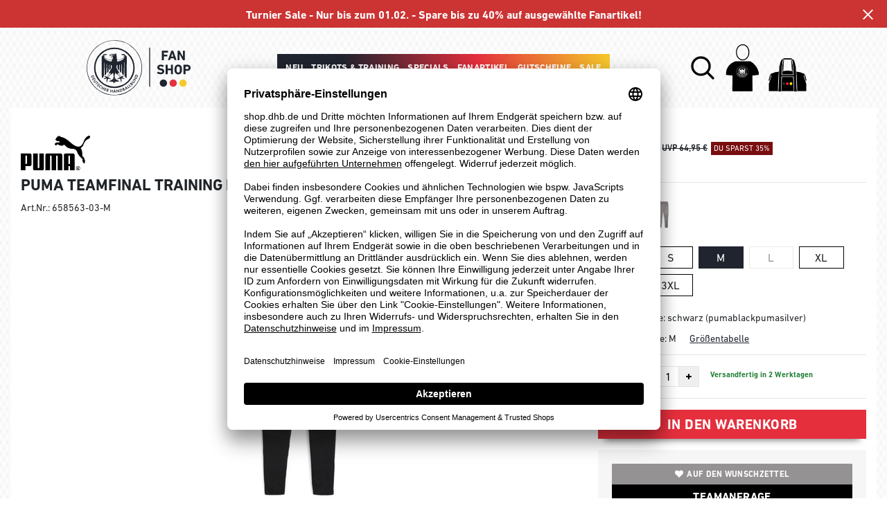

--- FILE ---
content_type: text/html; charset=UTF-8
request_url: https://shop.dhb.de/puma-teamfinal-training-pants-herren-2265432.html
body_size: 11083
content:
<!DOCTYPE html>
<html lang="de">
    <head>
        <meta charset="UTF-8" />

        <meta name="csrf-token" id="_meta_csrf-token" content="ax4qcODlQhrLJL6Ivl71S3nETUIilK9CBdz7p60V" />
        <meta name="viewport" content="width=device-width,initial-scale=1.0" />
        <title>teamFINAL Training Pants Puma, schwarz - shop.dhb.de</title>
        <meta name="description" content="Puma teamFINAL Training Pants in schwarz bei shop.dhb.de bestellen ✓Rechnungskauf ✓kostenlose Retoure ✓schnelle Lieferung">
                <meta name="robots" content="noindex,nofollow,noarchive">        <meta data-privacy-proxy-server="https://privacy-proxy-server.usercentrics.eu">
        <link rel="shortcut icon" href="https://shop.dhb.de/img/dhb/favicon/favicon.ico" type="image/x-icon" />
        <link rel="icon" href="https://shop.dhb.de/img/dhb/favicon/favicon.ico" type="image/x-icon" />
        <link rel="apple-touch-icon" href="https://shop.dhb.de/img/dhb/favicon/apple-touch-icon.png">

        <link href="https://shop.dhb.de/css/bootstrap/bootstrap.min.css" rel="stylesheet" type="text/css" />
        <link href="https://shop.dhb.de/css/font-awesome.min.css" rel="stylesheet" type="text/css" />

        <link href="https://shop.dhb.de/css/hint.css/hint.css" rel="stylesheet" type="text/css" />
        <link href="https://shop.dhb.de/css/app.css?build=57186" rel="stylesheet" type="text/css" />
        
        <!-- BEGIN Usercentrics related code -->
        <link rel="preconnect" href="//app.usercentrics.eu">
        <link rel="preconnect" href="//api.usercentrics.eu">
        <link rel="preload" href="//app.usercentrics.eu/browser-ui/latest/loader.js" as="script">
        <script id="usercentrics-cmp" data-settings-id="tgmnPLnAMT1JwB" data-language="de" src="https://app.usercentrics.eu/browser-ui/latest/loader.js" async></script>
        <!-- GOOGLE CONSENT MODE INTEGRATION -->
        <script type="text/javascript">
        window.dataLayer = window.dataLayer || [];function gtag() {dataLayer.push(arguments);}
        gtag("consent", "default", {ad_user_data: "denied",ad_personalization: "denied",ad_storage: "denied",analytics_storage: "denied",wait_for_update: 2000 });
        gtag("set", "ads_data_redaction", true);
        </script>
        <!-- Google Tag Manager -->
        <script>(function(w,d,s,l,i){w[l]=w[l]||[];w[l].push({'gtm.start':
        new Date().getTime(),event:'gtm.js'});var f=d.getElementsByTagName(s)[0],
        j=d.createElement(s),dl=l!='dataLayer'?'&l='+l:'';j.async=true;j.src=
        'https://www.googletagmanager.com/gtm.js?id='+i+dl;f.parentNode.insertBefore(j,f);
        })(window,document,'script','dataLayer','GTM-MPQ9Z7W');</script>
        <!-- End Google Tag Manager -->
        
        <script type="text/javascript">
            var AmazonConfig = {
                sellerId: '',
                clientId: '',
            };
            window['AmazonPaymentsReady'] = false;
            window.onAmazonLoginReady = () => {
                console.log('onAmazonLoginReady', JSON.stringify(AmazonConfig, null, 2));
                amazon.Login.setClientId(AmazonConfig.clientId);
                amazon.Login.setUseCookie(true);
            }
            window.onAmazonPaymentsReady = () => {
                console.log('onAmazonPaymentsReady');
                const event = new Event('amazon-payment-ready');
                window.dispatchEvent(event);
                window['AmazonPaymentsReady'] = true;
            }
        </script>


        <meta property="og:title" content="teamFINAL Training Pants Puma, schwarz - shop.dhb.de">
<meta property="og:description" content="Puma teamFINAL Training Pants in schwarz bei shop.dhb.de bestellen ✓Rechnungskauf ✓kostenlose Retoure ✓schnelle Lieferung">

  <meta property="og:type" content="product" />
  <meta property="og:image" content="//cdn.dhb.de/list/P658563-03.jpg" />
  <meta property="og:url" content="https://shop.dhb.de/puma-teamfinal-training-pants-herren-2265432.html" />
        
                    <link rel="canonical" href="https://shop.dhb.de/puma-teamfinal-training-pants-herren-P658563.html" />
                


        
        <script type="text/javascript">
            var ZsInstant = {
                fbUrl: 'https://shop.dhb.de/img/placeholder.png',
                fbUrlSmall: 'https://shop.dhb.de/img/mini_placeholder.png',
                handleImgFallback: function(imgElmt, small) {
                    var url = small ? ZsInstant.fbUrlSmall : ZsInstant.fbUrl
                    if ( imgElmt.src.indexOf(url) === -1 )
                        imgElmt.src = url;
                },
                onZeyStoresReady: []
            };
        </script>
                            </head>
    <body data-url-format="BSD"   data-view="ProductDetails">
      <!-- Google Tag Manager (noscript) -->
      <noscript><iframe src="https://www.googletagmanager.com/ns.html?id=GTM-MPQ9Z7W"
      height="0" width="0" style="display:none;visibility:hidden"></iframe></noscript>
      <!-- End Google Tag Manager (noscript) -->
        <header data-ship-id="DHB" id="main-header">
<div id="actionbanner" style="background-color: #CC3333" data-id="turniersale">
        <div class="inner">
          <span id="actionbanner_close">
            <svg xmlns="http://www.w3.org/2000/svg" width="15" height="15" viewBox="0 0 15.56 15.56" fill="none" stroke="#fff" stroke-miterlimit="10" stroke-width="2px"><line class="cls-1" x1="0.71" y1="0.71" x2="14.85" y2="14.85"/><line class="cls-1" x1="0.71" y1="14.85" x2="14.85" y2="0.71"/></svg>
          </span>
            <a href="sale">Turnier Sale - Nur bis zum 01.02. - Spare bis zu 40% auf ausgewählte Fanartikel!</a>
        </div>
        </div>
      <div class="headline">
    <div class="d-flex justify-content-start justify-content-md-around align-items-center" id="mmenu-container">
              <div class="col d-sm-block d-md-block d-lg-none mobile">
                <div class="headmeta__mobiletoggle" data-toggleMobileNav >
                  <button class="cross btn btn-default" role="button" aria-label="Close Menue">
                    <svg xmlns="http://www.w3.org/2000/svg" width="20" height="20" viewBox="0 0 15.56 15.56" fill="none" stroke="#000" stroke-miterlimit="10" stroke-width="2px">
                    <line class="cls-1" x1="0.71" y1="0.71" x2="14.85" y2="14.85"></line>
                    <line class="cls-1" x1="0.71" y1="14.85" x2="14.85" y2="0.71"></line>
                    </svg>
                  </button>
                  <button class="burger btn btn-default" role="button" aria-label="Open Menue">
                    <svg xmlns="http://www.w3.org/2000/svg" width="30" height="30" viewBox="0 0 20 12"  fill="none" stroke="#000" stroke-miterlimit="10" stroke-width="2px">
                    <line class="cls-1" y1="11" x2="20" y2="11"/></line>
                    <line class="cls-1" y1="6" x2="20" y2="6"/></line>
                    <line class="cls-1" y1="1" x2="20" y2="1"/></line>
                    </svg>
                  </button>
                </div>
              </div>
              <div class="col d-flex justify-content-center">
              <a class="logo" href="https://shop.dhb.de" title="Zur Startseite"><img src="https://shop.dhb.de/img/dhb/logo.svg" alt="WPB Logo"/></a>
              </div>
              <div class="d-none d-lg-block desktop">
                <nav class="navbar main" role="navigation" aria-label="Navigation Desktop">
                    <div class="navmenu navmenu--desktop mx-auto">
                      <div class="menu-close">
                        <b class="display-inline-block">Menü</b>
                        <button type="button" class="close pull-right" ><span aria-hidden="true" data-toggleMobileNav >&times;</span></button>
                      </div>
                      <ul class="menu menu0"><li class="menu__item menu__item0"><div class="menu__title menu__title0 menu__title--noChildren"><a class="menu__link menu__link0" data-cat="neu" href="https://shop.dhb.de/neu">Neu</a></div></li><li class="menu__item menu__item0"><div class="menu__title menu__title0"><a class="menu__link menu__link0" data-cat="dhb-bekleidung" href="https://shop.dhb.de/dhb-bekleidung">Trikots & Training</a><i class="fa fa-angle-right menu__toggle" aria-hidden="true"></i></div><div class="drop_menu"><div class="d-flex justify-content-between"><div class="col"><ul class="menu menu1"><li class="menu__item menu__item1"><div class="menu__title menu__title1 menu__title--noChildren"><a class="menu__link menu__link1" data-cat="dhb-bekleidung/dhb-trikots" href="https://shop.dhb.de/dhb-bekleidung/dhb-trikots">Trikots</a></div></li><li class="menu__item menu__item1"><div class="menu__title menu__title1 menu__title--noChildren"><a class="menu__link menu__link1" data-cat="dhb-bekleidung/dhb-shorts" href="https://shop.dhb.de/dhb-bekleidung/dhb-shorts">Shorts</a></div></li><li class="menu__item menu__item1"><div class="menu__title menu__title1 menu__title--noChildren"><a class="menu__link menu__link1" data-cat="dhb-bekleidung/dhb-shirts" href="https://shop.dhb.de/dhb-bekleidung/dhb-shirts">T-Shirts, Polos</a></div></li><li class="menu__item menu__item1"><div class="menu__title menu__title1 menu__title--noChildren"><a class="menu__link menu__link1" data-cat="dhb-bekleidung/dhb-sweats-hoodie" href="https://shop.dhb.de/dhb-bekleidung/dhb-sweats-hoodie">Hoodies, Sweatshirts</a></div></li><li class="menu__item menu__item1"><div class="menu__title menu__title1 menu__title--noChildren"><a class="menu__link menu__link1" data-cat="dhb-bekleidung/dhb-jacken" href="https://shop.dhb.de/dhb-bekleidung/dhb-jacken">Jacken</a></div></li></ul></div><div class="col"><ul class="menu menu1"><li class="menu__item menu__item1"><div class="menu__title menu__title1 menu__title--noChildren"><a class="menu__link menu__link1" data-cat="bälle/handbälle" href="https://shop.dhb.de/b%C3%A4lle/handb%C3%A4lle">Handbälle</a></div></li><li class="menu__item menu__item1"><div class="menu__title menu__title1"><a class="menu__link menu__link1" data-cat="bekleidung" href="https://shop.dhb.de/bekleidung">Sportbekleidung</a><i class="fa fa-angle-right menu__toggle" aria-hidden="true"></i></div><ul class="menu menu2"><li class="menu__item menu__item2"><div class="menu__title menu__title2 menu__title--noChildren"><a class="menu__link menu__link2" data-cat="bekleidung/trikots" href="https://shop.dhb.de/bekleidung/trikots">Trikots</a></div></li><li class="menu__item menu__item2"><div class="menu__title menu__title2 menu__title--noChildren"><a class="menu__link menu__link2" data-cat="bekleidung/shirts" href="https://shop.dhb.de/bekleidung/shirts">T-Shirts, Polos</a></div></li><li class="menu__item menu__item2"><div class="menu__title menu__title2 menu__title--noChildren"><a class="menu__link menu__link2" data-cat="bekleidung/sweats-hoodie" href="https://shop.dhb.de/bekleidung/sweats-hoodie">Hoodies, Sweatshirts</a></div></li><li class="menu__item menu__item2"><div class="menu__title menu__title2 menu__title--noChildren"><a class="menu__link menu__link2" data-cat="bekleidung/sportunterwäsche" href="https://shop.dhb.de/bekleidung/sportunterw%C3%A4sche">Funktionskleidung</a></div></li><li class="menu__item menu__item2"><div class="menu__title menu__title2 menu__title--noChildren"><a class="menu__link menu__link2" data-cat="bekleidung/tank-tops" href="https://shop.dhb.de/bekleidung/tank-tops">Tank-Tops</a></div></li><li class="menu__item menu__item2"><div class="menu__title menu__title2 menu__title--noChildren"><a class="menu__link menu__link2" data-cat="bekleidung/jacken" href="https://shop.dhb.de/bekleidung/jacken">Jacken</a></div></li><li class="menu__item menu__item2"><div class="menu__title menu__title2 menu__title--noChildren"><a class="menu__link menu__link2" data-cat="bekleidung/anzüge" href="https://shop.dhb.de/bekleidung/anz%C3%BCge">Trainingsanzüge</a></div></li><li class="menu__item menu__item2"><div class="menu__title menu__title2 menu__title--noChildren"><a class="menu__link menu__link2" data-cat="bekleidung/shorts" href="https://shop.dhb.de/bekleidung/shorts">Shorts</a></div></li><li class="menu__item menu__item2"><div class="menu__title menu__title2 menu__title--noChildren"><a class="menu__link menu__link2" data-cat="bekleidung/hosen" href="https://shop.dhb.de/bekleidung/hosen">Hosen</a></div></li><li class="menu__item menu__item2"><div class="menu__title menu__title2 menu__title--noChildren"><a class="menu__link menu__link2" data-cat="bekleidung/leggings" href="https://shop.dhb.de/bekleidung/leggings">Leggins, Tights</a></div></li><li class="menu__item menu__item2"><div class="menu__title menu__title2 menu__title--noChildren"><a class="menu__link menu__link2" data-cat="bekleidung/fitness" href="https://shop.dhb.de/bekleidung/fitness">Fitness</a></div></li><li class="menu__item menu__item2"><div class="menu__title menu__title2 menu__title--noChildren"><a class="menu__link menu__link2" data-cat="bekleidung/socken" href="https://shop.dhb.de/bekleidung/socken">Socken</a></div></li><li class="menu__item menu__item2"><div class="menu__title menu__title2 menu__title--noChildren"><a class="menu__link menu__link2" data-cat="bekleidung/accessoires" href="https://shop.dhb.de/bekleidung/accessoires">Accessoires</a></div></li></ul></li></ul></div><div class="col"><ul class="menu menu1"><li class="menu__item menu__item1"><div class="menu__title menu__title1"><span class="menu__link menu__link1">Schuhe</span><i class="fa fa-angle-right menu__toggle" aria-hidden="true"></i></div><ul class="menu menu2"><li class="menu__item menu__item2"><div class="menu__title menu__title2 menu__title--noChildren"><a class="menu__link menu__link2" data-cat="schuhe/handballschuhe" href="https://shop.dhb.de/schuhe/handballschuhe">Handballschuhe</a></div></li></ul></li><li class="menu__item menu__item1"><div class="menu__title menu__title1"><span class="menu__link menu__link1">Taschen</span><i class="fa fa-angle-right menu__toggle" aria-hidden="true"></i></div><ul class="menu menu2"><li class="menu__item menu__item2"><div class="menu__title menu__title2 menu__title--noChildren"><a class="menu__link menu__link2" data-cat="taschen/sporttaschen" href="https://shop.dhb.de/taschen/sporttaschen">Sporttaschen</a></div></li><li class="menu__item menu__item2"><div class="menu__title menu__title2 menu__title--noChildren"><a class="menu__link menu__link2" data-cat="taschen/rucksäcke" href="https://shop.dhb.de/taschen/rucks%C3%A4cke">Rucksäcke</a></div></li><li class="menu__item menu__item2"><div class="menu__title menu__title2 menu__title--noChildren"><a class="menu__link menu__link2" data-cat="taschen/trolleys" href="https://shop.dhb.de/taschen/trolleys">Trolleys</a></div></li></ul></li></ul></div></div><!--{{--trikots & training--}}--></div></li><li class="menu__item menu__item0"><div class="menu__title menu__title0"><a class="menu__link menu__link0" data-cat="specials" href="https://shop.dhb.de/specials">Specials</a><i class="fa fa-angle-right menu__toggle" aria-hidden="true"></i></div><div class="drop_menu"><div class="d-flex justify-content-between"><div class="col"><ul class="menu menu1"><li class="menu__item menu__item1"><div class="menu__title menu__title1 menu__title--noChildren"><a class="menu__link menu__link1" data-cat="specials/archive" href="https://shop.dhb.de/specials/archive">Archive</a></div></li><li class="menu__item menu__item1"><div class="menu__title menu__title1 menu__title--noChildren"><a class="menu__link menu__link1" data-cat="specials/playershirts" href="https://shop.dhb.de/specials/playershirts">Playershirts</a></div></li><li class="menu__item menu__item1"><div class="menu__title menu__title1 menu__title--noChildren"><a class="menu__link menu__link1" data-cat="specials/puma-faster-handball" href="https://shop.dhb.de/specials/puma-faster-handball">Faster Handball</a></div></li><li class="menu__item menu__item1"><div class="menu__title menu__title1 menu__title--noChildren"><a class="menu__link menu__link1" data-cat="specials/handball-germany" href="https://shop.dhb.de/specials/handball-germany">Germany Handball</a></div></li><li class="menu__item menu__item1"><div class="menu__title menu__title1 menu__title--noChildren"><a class="menu__link menu__link1" data-cat="specials/xmas" href="https://shop.dhb.de/specials/xmas">XMAS</a></div></li></ul></div></div><!--{{--specials--}}--></div></li><li class="menu__item menu__item0"><div class="menu__title menu__title0"><a class="menu__link menu__link0" data-cat="dhb-fankollektion" href="https://shop.dhb.de/dhb-fankollektion">Fanartikel</a><i class="fa fa-angle-right menu__toggle" aria-hidden="true"></i></div><div class="drop_menu"><div class="d-flex justify-content-between"><div class="col"><ul class="menu menu1"><li class="menu__item menu__item1"><div class="menu__title menu__title1 menu__title--noChildren"><a class="menu__link menu__link1" data-cat="dhb-fankollektion/shirts" href="https://shop.dhb.de/dhb-fankollektion/shirts">T-Shirts, Polos</a></div></li><li class="menu__item menu__item1"><div class="menu__title menu__title1 menu__title--noChildren"><a class="menu__link menu__link1" data-cat="dhb-fankollektion/sweats-hoodie" href="https://shop.dhb.de/dhb-fankollektion/sweats-hoodie">Hoodies, Sweatshirts</a></div></li><li class="menu__item menu__item1"><div class="menu__title menu__title1 menu__title--noChildren"><a class="menu__link menu__link1" data-cat="dhb-fankollektion/dhb-fanschals" href="https://shop.dhb.de/dhb-fankollektion/dhb-fanschals">Fanschals</a></div></li><li class="menu__item menu__item1"><div class="menu__title menu__title1 menu__title--noChildren"><a class="menu__link menu__link1" data-cat="dhb-fankollektion/dhb-fancaps" href="https://shop.dhb.de/dhb-fankollektion/dhb-fancaps">Caps</a></div></li><li class="menu__item menu__item1"><div class="menu__title menu__title1 menu__title--noChildren"><a class="menu__link menu__link1" data-cat="dhb-fankollektion/dhb-fanmützen" href="https://shop.dhb.de/dhb-fankollektion/dhb-fanm%C3%BCtzen">Mützen</a></div></li><li class="menu__item menu__item1"><div class="menu__title menu__title1 menu__title--noChildren"><a class="menu__link menu__link1" data-cat="dhb-fankollektion/dhb-fantassen" href="https://shop.dhb.de/dhb-fankollektion/dhb-fantassen">Gläser, Tassen</a></div></li><li class="menu__item menu__item1"><div class="menu__title menu__title1 menu__title--noChildren"><a class="menu__link menu__link1" data-cat="dhb-fankollektion/dhb-fanpins" href="https://shop.dhb.de/dhb-fankollektion/dhb-fanpins">Pins</a></div></li><li class="menu__item menu__item1"><div class="menu__title menu__title1 menu__title--noChildren"><a class="menu__link menu__link1" data-cat="dhb-fankollektion/dhb-aufkleber" href="https://shop.dhb.de/dhb-fankollektion/dhb-aufkleber">Aufkleber</a></div></li><li class="menu__item menu__item1"><div class="menu__title menu__title1 menu__title--noChildren"><a class="menu__link menu__link1" data-cat="dhb-fankollektion/accessoires" href="https://shop.dhb.de/dhb-fankollektion/accessoires">Dies & Das</a></div></li></ul></div></div><!--{{--fanartikel--}}--></div></li><li class="menu__item menu__item0"><div class="menu__title menu__title0 menu__title--noChildren"><a class="menu__link menu__link0" data-cat="dhb-fankollektion/dhb-gutscheine" href="https://shop.dhb.de/dhb-fankollektion/dhb-gutscheine">Gutscheine</a></div></li><li class="menu__item menu__item0"><div class="menu__title menu__title0 menu__title--noChildren"><a class="menu__link menu__link0" data-cat="sale" href="https://shop.dhb.de/sale">Sale</a></div></li></ul>
                    </div>
                </nav>
              </div>
              <div class="col d-flex align-items-center justify-content-end justify-content-lg-center user-dash">
              <button class="gbl_search_open btn btn-default" type="submit" role="button" aria-label="Suche">
                  <svg xmlns="http://www.w3.org/2000/svg" width="40" height="40" viewBox="0 0 24 24" fill="none" stroke="#000" stroke-width="2" stroke-linecap="round" stroke-linejoin="round"><circle cx="10.5" cy="10.5" r="7.5"></circle><line x1="21" y1="21" x2="15.8" y2="15.8"></line></svg>
              </button>
                  <div class="user" data-jshover data-jshover-click>
                    <div class="shop-icons" data-jshover-leave="" data-jshover-click></div>
                                                                <div class="loginpop hovup " data-jshover-leave data-jshover-click>
                          <span class="list__head">  Anmelden</span>
                          <form method="POST" action="https://shop.dhb.de/login" accept-charset="UTF-8"><input name="_token" type="hidden" value="ax4qcODlQhrLJL6Ivl71S3nETUIilK9CBdz7p60V"><div class="form-group "><label for="email" class="control-label">E-Mail-Adresse</label><input class="form-control" name="email" type="text" value="" id="email"></div><div class="form-group "><label for="password" class="control-label">Passwort</label><input class="form-control" name="password" type="password" value="" id="password"></div><a class="btn-link" href="https://shop.dhb.de/resetpwd">Passwort vergessen?</a><button  class="btn-block btn btn-primary" type="submit"><i class="fa fa-sign-in " ></i> Anmelden</button></form>
                        <a class="info" href="https://shop.dhb.de/account">Noch kein Kunde? Bitte hier entlang!</a>
                      </div>
                                      </div> <div class="cart-content">
                  <div data-ajaxid="cartpreview" class="cart display-inline-block" data-jshover data-jshover-click> <div class="text-left">
<div class="shop-icons hovup__click" data-jshover-leave="" data-jshover-click></div>
  </div>
</div>
                  </div>
              </div>
            </div>
      <div class="gblsearch-container" id="gblscon">
                      <div class="container" data-gblsearch>
              <div class="gblsearch headmeta__search d-flex">
                <button class="gbl_search_button btn btn-default" type="submit" role="button" aria-label="Suche starten">>
                    <svg xmlns="http://www.w3.org/2000/svg" width="30" height="30" viewBox="0 0 24 24" fill="none" stroke="#000" stroke-width="2" stroke-linecap="round" stroke-linejoin="round"><circle cx="10.5" cy="10.5" r="7.5"></circle><line x1="21" y1="21" x2="15.8" y2="15.8"></line></svg>
                </button>
                <input class="gbl_search_box form-control" id="search-input" placeholder="Wonach suchst Du?" name="query" role="search" aria-label="Suchbegriff eingeben"/>
                <button class="gbl_search_close btn btn-default" role="button" aria-label="Suche schließen">
                  <svg xmlns="http://www.w3.org/2000/svg" width="20" height="20" viewBox="0 0 15.56 15.56" fill="none" stroke="#000" stroke-miterlimit="10" stroke-width="2px"><line class="cls-1" x1="0.71" y1="0.71" x2="14.85" y2="14.85"/><line class="cls-1" x1="0.71" y1="14.85" x2="14.85" y2="0.71"/></svg>
                </button>
              </div>
                <div style="position: relative">
                  <div class="gblsearch__result">
                  </div>
                </div>
            </div>
                </div>
  </div>
<div class="container">

</div>
</header>
 <nav class="navbar" id="mobile-navigation" role="navigation" aria-label="Navigation Mobile">
    <div class="navmenu navmenu--mobile" data-navmenu>
      <ul class="menu menu0"><li class="menu__item menu__item0"><div class="menu__title menu__title0 menu__title--noChildren"><a class="menu__link menu__link0" data-cat="damen" href="/damen">Frauen</a></div></li><li class="menu__item menu__item0"><div class="menu__title menu__title0 menu__title--noChildren"><a class="menu__link menu__link0" data-cat="herren" href="/herren">Männer</a></div></li><li class="menu__item menu__item0"><div class="menu__title menu__title0 menu__title--noChildren"><a class="menu__link menu__link0" data-cat="kinder" href="/kinder">Kids</a></div></li><li class="menu__item menu__item0"><div class="menu__title menu__title0 menu__title--noChildren"><a class="menu__link menu__link0" data-cat="neu" href="https://shop.dhb.de/neu">Neu</a></div></li><li class="menu__item menu__item0"><div class="menu__title menu__title0"><a class="menu__link menu__link0" data-cat="dhb-bekleidung" href="https://shop.dhb.de/dhb-bekleidung">Trikots & Training</a><i class="fa fa-angle-right menu__toggle" aria-hidden="true"></i></div><ul class="menu menu1">
             <li class="head">
                <div class="title">Trikots & Training</div>
             </li>
           <li class="back__item menu__item menu__item1"><div class="menu__title1"><a class=" menu__link1 href="#">Back</a></div></li><li class="menu__item menu__item1"><div class="menu__title menu__title1 menu__title--noChildren"><a class="menu__link menu__link1" data-cat="dhb-bekleidung/dhb-trikots" href="https://shop.dhb.de/dhb-bekleidung/dhb-trikots">Trikots</a></div></li><li class="menu__item menu__item1"><div class="menu__title menu__title1 menu__title--noChildren"><a class="menu__link menu__link1" data-cat="dhb-bekleidung/dhb-shorts" href="https://shop.dhb.de/dhb-bekleidung/dhb-shorts">Shorts</a></div></li><li class="menu__item menu__item1"><div class="menu__title menu__title1 menu__title--noChildren"><a class="menu__link menu__link1" data-cat="dhb-bekleidung/dhb-shirts" href="https://shop.dhb.de/dhb-bekleidung/dhb-shirts">T-Shirts, Polos</a></div></li><li class="menu__item menu__item1"><div class="menu__title menu__title1 menu__title--noChildren"><a class="menu__link menu__link1" data-cat="dhb-bekleidung/dhb-sweats-hoodie" href="https://shop.dhb.de/dhb-bekleidung/dhb-sweats-hoodie">Hoodies, Sweatshirts</a></div></li><li class="menu__item menu__item1"><div class="menu__title menu__title1 menu__title--noChildren"><a class="menu__link menu__link1" data-cat="dhb-bekleidung/dhb-jacken" href="https://shop.dhb.de/dhb-bekleidung/dhb-jacken">Jacken</a></div></li><li class="menu__item menu__item1"><div class="menu__title menu__title1 menu__title--noChildren"><a class="menu__link menu__link1" data-cat="bälle/handbälle" href="https://shop.dhb.de/b%C3%A4lle/handb%C3%A4lle">Handbälle</a></div></li><li class="menu__item menu__item1"><div class="menu__title menu__title1"><a class="menu__link menu__link1" data-cat="bekleidung" href="https://shop.dhb.de/bekleidung">Sportbekleidung</a><i class="fa fa-angle-right menu__toggle" aria-hidden="true"></i></div><ul class="menu menu2">
             <li class="head">
                <div class="title">Sportbekleidung</div>
             </li>
           <li class="back__item menu__item menu__item2"><div class="menu__title2"><a class=" menu__link2 href="#">Back</a></div></li><li class="menu__item menu__item2"><div class="menu__title menu__title2 menu__title--noChildren"><a class="menu__link menu__link2" data-cat="bekleidung/trikots" href="https://shop.dhb.de/bekleidung/trikots">Trikots</a></div></li><li class="menu__item menu__item2"><div class="menu__title menu__title2 menu__title--noChildren"><a class="menu__link menu__link2" data-cat="bekleidung/shirts" href="https://shop.dhb.de/bekleidung/shirts">T-Shirts, Polos</a></div></li><li class="menu__item menu__item2"><div class="menu__title menu__title2 menu__title--noChildren"><a class="menu__link menu__link2" data-cat="bekleidung/sweats-hoodie" href="https://shop.dhb.de/bekleidung/sweats-hoodie">Hoodies, Sweatshirts</a></div></li><li class="menu__item menu__item2"><div class="menu__title menu__title2 menu__title--noChildren"><a class="menu__link menu__link2" data-cat="bekleidung/sportunterwäsche" href="https://shop.dhb.de/bekleidung/sportunterw%C3%A4sche">Funktionskleidung</a></div></li><li class="menu__item menu__item2"><div class="menu__title menu__title2 menu__title--noChildren"><a class="menu__link menu__link2" data-cat="bekleidung/tank-tops" href="https://shop.dhb.de/bekleidung/tank-tops">Tank-Tops</a></div></li><li class="menu__item menu__item2"><div class="menu__title menu__title2 menu__title--noChildren"><a class="menu__link menu__link2" data-cat="bekleidung/jacken" href="https://shop.dhb.de/bekleidung/jacken">Jacken</a></div></li><li class="menu__item menu__item2"><div class="menu__title menu__title2 menu__title--noChildren"><a class="menu__link menu__link2" data-cat="bekleidung/anzüge" href="https://shop.dhb.de/bekleidung/anz%C3%BCge">Trainingsanzüge</a></div></li><li class="menu__item menu__item2"><div class="menu__title menu__title2 menu__title--noChildren"><a class="menu__link menu__link2" data-cat="bekleidung/shorts" href="https://shop.dhb.de/bekleidung/shorts">Shorts</a></div></li><li class="menu__item menu__item2"><div class="menu__title menu__title2 menu__title--noChildren"><a class="menu__link menu__link2" data-cat="bekleidung/hosen" href="https://shop.dhb.de/bekleidung/hosen">Hosen</a></div></li><li class="menu__item menu__item2"><div class="menu__title menu__title2 menu__title--noChildren"><a class="menu__link menu__link2" data-cat="bekleidung/leggings" href="https://shop.dhb.de/bekleidung/leggings">Leggins, Tights</a></div></li><li class="menu__item menu__item2"><div class="menu__title menu__title2 menu__title--noChildren"><a class="menu__link menu__link2" data-cat="bekleidung/fitness" href="https://shop.dhb.de/bekleidung/fitness">Fitness</a></div></li><li class="menu__item menu__item2"><div class="menu__title menu__title2 menu__title--noChildren"><a class="menu__link menu__link2" data-cat="bekleidung/socken" href="https://shop.dhb.de/bekleidung/socken">Socken</a></div></li><li class="menu__item menu__item2"><div class="menu__title menu__title2 menu__title--noChildren"><a class="menu__link menu__link2" data-cat="bekleidung/accessoires" href="https://shop.dhb.de/bekleidung/accessoires">Accessoires</a></div></li></ul></li><li class="menu__item menu__item1"><div class="menu__title menu__title1"><span class="menu__link menu__link1">Schuhe</span><i class="fa fa-angle-right menu__toggle" aria-hidden="true"></i></div><ul class="menu menu2">
             <li class="head">
                <div class="title">Schuhe</div>
             </li>
           <li class="back__item menu__item menu__item2"><div class="menu__title2"><a class=" menu__link2 href="#">Back</a></div></li><li class="menu__item menu__item2"><div class="menu__title menu__title2 menu__title--noChildren"><a class="menu__link menu__link2" data-cat="schuhe/handballschuhe" href="https://shop.dhb.de/schuhe/handballschuhe">Handballschuhe</a></div></li></ul></li><li class="menu__item menu__item1"><div class="menu__title menu__title1"><span class="menu__link menu__link1">Taschen</span><i class="fa fa-angle-right menu__toggle" aria-hidden="true"></i></div><ul class="menu menu2">
             <li class="head">
                <div class="title">Taschen</div>
             </li>
           <li class="back__item menu__item menu__item2"><div class="menu__title2"><a class=" menu__link2 href="#">Back</a></div></li><li class="menu__item menu__item2"><div class="menu__title menu__title2 menu__title--noChildren"><a class="menu__link menu__link2" data-cat="taschen/sporttaschen" href="https://shop.dhb.de/taschen/sporttaschen">Sporttaschen</a></div></li><li class="menu__item menu__item2"><div class="menu__title menu__title2 menu__title--noChildren"><a class="menu__link menu__link2" data-cat="taschen/rucksäcke" href="https://shop.dhb.de/taschen/rucks%C3%A4cke">Rucksäcke</a></div></li><li class="menu__item menu__item2"><div class="menu__title menu__title2 menu__title--noChildren"><a class="menu__link menu__link2" data-cat="taschen/trolleys" href="https://shop.dhb.de/taschen/trolleys">Trolleys</a></div></li></ul></li></ul></li><li class="menu__item menu__item0"><div class="menu__title menu__title0"><a class="menu__link menu__link0" data-cat="specials" href="https://shop.dhb.de/specials">Specials</a><i class="fa fa-angle-right menu__toggle" aria-hidden="true"></i></div><ul class="menu menu1">
             <li class="head">
                <div class="title">Specials</div>
             </li>
           <li class="back__item menu__item menu__item1"><div class="menu__title1"><a class=" menu__link1 href="#">Back</a></div></li><li class="menu__item menu__item1"><div class="menu__title menu__title1 menu__title--noChildren"><a class="menu__link menu__link1" data-cat="specials/archive" href="https://shop.dhb.de/specials/archive">Archive</a></div></li><li class="menu__item menu__item1"><div class="menu__title menu__title1 menu__title--noChildren"><a class="menu__link menu__link1" data-cat="specials/playershirts" href="https://shop.dhb.de/specials/playershirts">Playershirts</a></div></li><li class="menu__item menu__item1"><div class="menu__title menu__title1 menu__title--noChildren"><a class="menu__link menu__link1" data-cat="specials/puma-faster-handball" href="https://shop.dhb.de/specials/puma-faster-handball">Faster Handball</a></div></li><li class="menu__item menu__item1"><div class="menu__title menu__title1 menu__title--noChildren"><a class="menu__link menu__link1" data-cat="specials/handball-germany" href="https://shop.dhb.de/specials/handball-germany">Germany Handball</a></div></li><li class="menu__item menu__item1"><div class="menu__title menu__title1 menu__title--noChildren"><a class="menu__link menu__link1" data-cat="specials/xmas" href="https://shop.dhb.de/specials/xmas">XMAS</a></div></li></ul></li><li class="menu__item menu__item0"><div class="menu__title menu__title0"><a class="menu__link menu__link0" data-cat="dhb-fankollektion" href="https://shop.dhb.de/dhb-fankollektion">Fanartikel</a><i class="fa fa-angle-right menu__toggle" aria-hidden="true"></i></div><ul class="menu menu1">
             <li class="head">
                <div class="title">Fanartikel</div>
             </li>
           <li class="back__item menu__item menu__item1"><div class="menu__title1"><a class=" menu__link1 href="#">Back</a></div></li><li class="menu__item menu__item1"><div class="menu__title menu__title1 menu__title--noChildren"><a class="menu__link menu__link1" data-cat="dhb-fankollektion/shirts" href="https://shop.dhb.de/dhb-fankollektion/shirts">T-Shirts, Polos</a></div></li><li class="menu__item menu__item1"><div class="menu__title menu__title1 menu__title--noChildren"><a class="menu__link menu__link1" data-cat="dhb-fankollektion/sweats-hoodie" href="https://shop.dhb.de/dhb-fankollektion/sweats-hoodie">Hoodies, Sweatshirts</a></div></li><li class="menu__item menu__item1"><div class="menu__title menu__title1 menu__title--noChildren"><a class="menu__link menu__link1" data-cat="dhb-fankollektion/dhb-fanschals" href="https://shop.dhb.de/dhb-fankollektion/dhb-fanschals">Fanschals</a></div></li><li class="menu__item menu__item1"><div class="menu__title menu__title1 menu__title--noChildren"><a class="menu__link menu__link1" data-cat="dhb-fankollektion/dhb-fancaps" href="https://shop.dhb.de/dhb-fankollektion/dhb-fancaps">Caps</a></div></li><li class="menu__item menu__item1"><div class="menu__title menu__title1 menu__title--noChildren"><a class="menu__link menu__link1" data-cat="dhb-fankollektion/dhb-fanmützen" href="https://shop.dhb.de/dhb-fankollektion/dhb-fanm%C3%BCtzen">Mützen</a></div></li><li class="menu__item menu__item1"><div class="menu__title menu__title1 menu__title--noChildren"><a class="menu__link menu__link1" data-cat="dhb-fankollektion/dhb-fantassen" href="https://shop.dhb.de/dhb-fankollektion/dhb-fantassen">Gläser, Tassen</a></div></li><li class="menu__item menu__item1"><div class="menu__title menu__title1 menu__title--noChildren"><a class="menu__link menu__link1" data-cat="dhb-fankollektion/dhb-fanpins" href="https://shop.dhb.de/dhb-fankollektion/dhb-fanpins">Pins</a></div></li><li class="menu__item menu__item1"><div class="menu__title menu__title1 menu__title--noChildren"><a class="menu__link menu__link1" data-cat="dhb-fankollektion/dhb-aufkleber" href="https://shop.dhb.de/dhb-fankollektion/dhb-aufkleber">Aufkleber</a></div></li><li class="menu__item menu__item1"><div class="menu__title menu__title1 menu__title--noChildren"><a class="menu__link menu__link1" data-cat="dhb-fankollektion/accessoires" href="https://shop.dhb.de/dhb-fankollektion/accessoires">Dies & Das</a></div></li></ul></li><li class="menu__item menu__item0"><div class="menu__title menu__title0 menu__title--noChildren"><a class="menu__link menu__link0" data-cat="dhb-fankollektion/dhb-gutscheine" href="https://shop.dhb.de/dhb-fankollektion/dhb-gutscheine">Gutscheine</a></div></li><li class="menu__item menu__item0"><div class="menu__title menu__title0 menu__title--noChildren"><a class="menu__link menu__link0" data-cat="sale" href="https://shop.dhb.de/sale">Sale</a></div></li></ul>
    </div>
  </nav>
                <main class="main-content has--loadingBlend">
            <div data-loading-indicator class="loadingBlend"><i class="fa fa-circle-o-notch fa-spin fa-2x loadingIndicator " ></i></div>
                  <article itemscope itemtype="http://schema.org/Product">
    <div class="product-data hero" data-details-masternum="P658563">
    <div class="container">
<div class="row white">
<div class="col-md-12 col-lg-8">
<div class="product-head">
              <img itemprop="logo" src="https://shop.dhb.de/img/brands/puma_black.svg" alt="Puma" class="logo"/>
          <span itemprop="brand" style="display:none;">Puma</span>
          <h1 itemprop="name">Puma teamFINAL Training Pants</h1>
            <span itemprop="productID">Art.Nr.: 658563-03-M</span>
    </div>
<!-- IMAGE SLIDER -->
<div class="prodpreview embedded">
  <div class="prodimg">
   <div class="close lightbox__close"><i class="fa fa-times" aria-hidden="true"></i></div>
    <div data-slideshowcase="productdetails" class="prodimg__case" data-lightbox-preview><img src="//cdn.dhb.de/full/P658563-03.jpg" loading="lazy" onerror="ZsInstant.handleImgFallback(this, 0)" alt=""  itemprop="image" class="prodimg__fullcenter" loading="lazy"/></div>
  </div>

  <div class="prodmedia">
    <div class="slideshow" data-count="7" data-slideshow="productdetails" data-viscount="5" data-selectmode >
        <div class="slideshow__case">
        <div class="slideshow__items"><div class="slideshow__item slideshow__item--active"  data-action="0" data-fullsrc="//cdn.dhb.de/full/P658563-03.jpg" data-lightboxsrc="//cdn.dhb.de/lightbox/P658563-03.jpg"><img src="//cdn.dhb.de/64x64/P658563-03.jpg" loading="lazy" onerror="ZsInstant.handleImgFallback(this, 0)" alt=""  loading="lazy"/></div><div class="slideshow__item "  data-action="1" data-fullsrc="//cdn.dhb.de/full/P658563-03_01.jpg" data-lightboxsrc="//cdn.dhb.de/lightbox/P658563-03_01.jpg"><img src="//cdn.dhb.de/64x64/P658563-03_01.jpg" loading="lazy" onerror="ZsInstant.handleImgFallback(this, 0)" alt=""  loading="lazy"/></div><div class="slideshow__item "  data-action="2" data-fullsrc="//cdn.dhb.de/full/P658563-03_04.jpg" data-lightboxsrc="//cdn.dhb.de/lightbox/P658563-03_04.jpg"><img src="//cdn.dhb.de/64x64/P658563-03_04.jpg" loading="lazy" onerror="ZsInstant.handleImgFallback(this, 0)" alt=""  loading="lazy"/></div><div class="slideshow__item "  data-action="3" data-fullsrc="//cdn.dhb.de/full/P658563-03_05.jpg" data-lightboxsrc="//cdn.dhb.de/lightbox/P658563-03_05.jpg"><img src="//cdn.dhb.de/64x64/P658563-03_05.jpg" loading="lazy" onerror="ZsInstant.handleImgFallback(this, 0)" alt=""  loading="lazy"/></div><div class="slideshow__item "  data-action="4" data-fullsrc="//cdn.dhb.de/full/P658563-03_06.jpg" data-lightboxsrc="//cdn.dhb.de/lightbox/P658563-03_06.jpg"><img src="//cdn.dhb.de/64x64/P658563-03_06.jpg" loading="lazy" onerror="ZsInstant.handleImgFallback(this, 0)" alt=""  loading="lazy"/></div><div class="slideshow__item "  data-action="5" data-fullsrc="//cdn.dhb.de/full/P658563-03_07.jpg" data-lightboxsrc="//cdn.dhb.de/lightbox/P658563-03_07.jpg"><img src="//cdn.dhb.de/64x64/P658563-03_07.jpg" loading="lazy" onerror="ZsInstant.handleImgFallback(this, 0)" alt=""  loading="lazy"/></div><div class="slideshow__item "  data-action="6" data-fullsrc="//cdn.dhb.de/full/P658563-03_08.jpg" data-lightboxsrc="//cdn.dhb.de/lightbox/P658563-03_08.jpg"><img src="//cdn.dhb.de/64x64/P658563-03_08.jpg" loading="lazy" onerror="ZsInstant.handleImgFallback(this, 0)" alt=""  loading="lazy"/></div></div></div><div data-action="desc" class="slideshow__left"><i class="fa fa-angle-left " ></i></div><div data-action="inc" class="slideshow__right"><i class="fa fa-angle-right " ></i></div></div>
  </div>
</div>
</div>
<!-- PRODUKT CORE  -->
<div class="col-md-12 col-lg-4">
  <div class="layer clean">
      <div itemprop="offers" itemscope itemtype="http://schema.org/Offer">
        <div class="price d-flex flex-wrap align-items-center justify-content-left"><span class="price--actual"><span itemprop="price" content="42.2175">42,22</span>&nbsp;<span itemprop="priceCurrency" content="EUR">€</span></span> <span class="spacer">|</span><span class="price--rrp">UVP 64,95 €</span><span class="price__rebate">Du sparst 35%</span></div><div class="price__info">inkl. 19 % MwSt. </div>
      </div>
    </div>
  <hr>
  <ul class="prodcolors">
          <li
        data-updatevariantid="2265432"
        data-hint="pumablackpumasilver"
        class="prodcolors__item prodcolors__item--active hint hint--top"
      ><a href="https://shop.dhb.de/puma-teamfinal-training-pants-herren-2265432.html"><img src="//cdn.dhb.de/64x64/P658563-03.jpg" loading="lazy" onerror="ZsInstant.handleImgFallback(this, 1)" alt="teamFINAL Training Pants pumablackpumasilver" /></a></li>
          <li
        data-updatevariantid="2265439"
        data-hint="castironpumasilver"
        class="prodcolors__item  hint hint--top"
      ><a href="https://shop.dhb.de/puma-teamfinal-training-pants-herren-2265439.html"><img src="//cdn.dhb.de/64x64/P658563-13.jpg" loading="lazy" onerror="ZsInstant.handleImgFallback(this, 1)" alt="teamFINAL Training Pants castironpumasilver" /></a></li>
      </ul>
  <ul class="prodsizes" data-productsizes>
          <li
                  data-updatevariantid="2265435"
          data-size="XS"
          class="prodsizes__item "
              >XS</li>
          <li
                  data-updatevariantid="2265433"
          data-size="S"
          class="prodsizes__item "
              >S</li>
          <li
                  data-updatevariantid="2265432"
          data-size="M"
          class="prodsizes__item prodsizes__item--active"
              >M</li>
          <li
                  class="prodsizes__item prodsizes__item--notavail"
              >L</li>
          <li
                  data-updatevariantid="2265434"
          data-size="XL"
          class="prodsizes__item "
              >XL</li>
          <li
                  data-updatevariantid="2265436"
          data-size="XXL"
          class="prodsizes__item "
              >2XL</li>
          <li
                  data-updatevariantid="2265430"
          data-size="3XL"
          class="prodsizes__item "
              >3XL</li>
      </ul>
    <h2 class="prodtl__h3 prodtl__color">
      <span class="color" itemprop="color">Gewählte Farbe: schwarz  (pumablackpumasilver) </span>
    </h2>
    <h2 class="prodtl__h3 prodtl__sizes">
    <span class="prodtl__nosize">Bitte wähle eine Größe</span>
    <span class="protdl__selsize"> Gewählte Größe: <span class="protdl__selsizevalue"></span></span>
    <a href="#" class="sizetable" data-sizetable="2265432">Größentabelle</a>

  </h2>
  <hr>
  <h2 class="prodtl__h3 selectquantity d-flex row align-items-center justify-content-start">
  <div class=""> Menge</div>

<div class="selectquantity-btn">
<div class="d-flex justify-content-center">
        <button data-modamount="-" class="btn btn-items btn-items-decrease" aria-label="Anzahl verkleinern"><i class="fa fa-minus "></i></button>
        <input type="text" value="1" data-cart="quantity"  class="form-control text-center border-0 border-md input-items" aria-label="Anzahl">
        <button data-modamount="+" class="btn btn-items btn-items-increase" aria-label="Anzahl erhöhen"><i class="fa fa-plus "></i></button>
</div>
</div>

      <div class="prodavail--green" data-ajaxid="productavailability">
                  <div class="mb-sm prodavail prodavail--green">Versandfertig in 2 Werktagen</div>            </div>
  </h2>

    <hr>
<div class="addtocart-button">
  <button type="submit" data-action="addtocart" class="btn btn-primary btn-block addtocart">In den Warenkorb</button>
</div>
<div class="layer grey tools rem">
  <div class="d-md-flex justify-content-between align-items-center align-items-stretch">
      <button type="submit" class="btn btn-default btn-block grey small " data-hint="Dafür musst du eingeloggt sein"><i class="fa fa-heart "></i>Auf den Wunschzettel</button>
  </div>
<a href="/teamrequest" title="ZUR TEAMANFRAGE" class="btn btn-default btn-block black mt">TEAMANFRAGE</a>
</div>


</div>
</div>
</div>
    </div>
    <div class="hero">
    <div class="container white details">
    <hr>
<h2 class="up">Produktdetails </h2>
<hr>
<div class="row no-gutter">
  <div class="col-md-8">
    <div class="pro-details description"><label>Produktbeschreibung:</label> <p>Die Trainingshose teamFINAL Training Pants vom deutschen Sportartikelhersteller Puma aus Herzogenaurach.</p>
</div>
            <div class="pro-details"><label>Nachhaltig:</label><p>Recycelter Anteil: 100%</p></div>
      </div>
  <div class="col-md-4">
            <div class="pro-details"><label>Material:</label> Vorderteil: 100% Polyester, Einsaetze: 100% Polyester, Bein: 100% Polyester, Taschenfutter: 100% Polyester</div>
                            <div class="pro-details"><label class="pro-label">Kollektion:</label> Teamfinal</div>
            <div class="pro-details"><label class="pro-label">Hersteller:</label> Puma<br/>Puma SE<br/>Puma Way 1<br/>91074 Herzogenaurach
    <br/>E-Mail: service@puma.com
    
    </div>
      </div>
</div>
    <!-- RELATED -->
     
          <!-- RECENT -->
     <div class="recentitems"><hr><h2 class="text-center up italic">Zuletzt angesehen</h2><div class="recommendation-con"></div></div>
     <!-- END RECENT -->
               <!-- END article -->
    </div>
    </div>
  </article>
        </main>

        <footer class="footer">
  <div class="shop-info">
    <div class="container">
      <div class="row no-gutters text-center">
        <div class="col-md-4"><i class="fa fa-check " ></i>  Versandkostenfrei ab 99€ in DE</div>
        <div class="col-md-4"><i class="fa fa-check " ></i>  Geld-zurück-Garantie</div>
        <div class="col-md-4"><i class="fa fa-check " ></i>  30 Tage Rückgaberecht</div>
      </div>
    </div>
  </div>
    <div class="container">
    <div class="row">
      <div class="col-sm-6 col-md-3 service"><span class="list__head" data-togglecss="show" data-togglecss-target="next"><i class="fa fa-angle-up "></i><i class="fa fa-angle-down "></i>Kundenservice</span><ul class="list"><li class="list__item "><a href="https://shop.dhb.de/help" class="list__title">Hilfe und Kontakt</a></li><li class="list__item "><a href="https://shop.dhb.de/content/zahlungsarten" class="list__title">Zahlungsarten</a></li><li class="list__item "><a href="https://shop.dhb.de/content/versandbedingungen" class="list__title">Versandbedingungen</a></li><li class="list__item "><a href="https://shop.dhb.de/content/lieferung" class="list__title">Lieferung</a></li><li class="list__item "><a href="https://shop.dhb.de/content/ruecksendung" class="list__title">Rücksendung</a></li><li class="list__item "><a href="https://shop.dhb.de/content/agb" class="list__title">AGB</a></li><li class="list__item "><a href="https://shop.dhb.de/content/widerrufsbelehrung" class="list__title">Widerrufsbelehrung</a></li><li class="list__item "><a href="https://shop.dhb.de/content/datenschutz" class="list__title">Datenschutzerklärung</a></li><li class="list__item "><a href="https://shop.dhb.de/content/impressum" class="list__title">Impressum</a></li><li class="list__item "><a href="https://shop.dhb.de/content/barrierefreiheit" class="list__title">Erklärung zur Barrierefreiheit</a></li></ul><a href="#" onclick="UC_UI.showSecondLayer();" class="uc-settings"> Cookie-Einstellungen anpassen</a>
      <div id="bfsg-widget-container" class="position-fixed d-flex align-items-center">
        <!-- Button -->
        <button id="toggle-accessibility" aria-label="Barrierefreiheits-Optionen öffnen" aria-expanded="true" aria-controls="accessibility-layer">
          <i class="fa fa-universal-access" aria-hidden="true"></i>
        </button>
        <!-- Layer -->
        <div id="accessibility-layer" class="d-flex align-items-center">
        <div class="switch widget">
          <input type="checkbox" id="switch-contrast" aria-labelledby="label-contrast">
          <span class="slider round"></span>
        </div>
        <label for="switch-contrast" id="label-contrast">Kontrastmodus aus</label>
        </div>
      </div>
      </div>
      <div class="col-sm-6 col-md-3"><span class="list__head" data-togglecss="show" data-togglecss-target="next"><i class="fa fa-angle-up "></i><i class="fa fa-angle-down "></i>Kontakt </span><ul class="list"><li class="list__item "><a href="https://shop.dhb.de/teamrequest" class="list__title">Kontaktanfrage</a></li><li class="list__item "><a href="https://shop.dhb.de/newsletter" class="list__title">Newsletter</a></li></ul></div>

      <div class="clearfix visible-sm-block"></div>

      <div class="col-sm-6 col-md-3"><span class="list__head" data-togglecss="show" data-togglecss-target="next"><i class="fa fa-angle-up "></i><i class="fa fa-angle-down "></i>DHB</span><ul class="list"><li class="list__item "><a href="https://www.dhb.de/de/nationalteams/news/" class="list__title">DHB News</a></li><li class="list__item "><a href="https://www.dhb.de/de/nationalteams/termine/" class="list__title">DHB Termine</a></li><li class="list__item "><a href="https://www.eventimsports.de/ols/dhb/" class="list__title">DHB Tickets</a></li><li class="list__item "><a href="https://shop.dhb.de/content/vereinsfoerderung" class="list__title">DHB Vereinsförderung 2022</a></li></ul></div>
      <div class="col-sm-6 col-md-3"></div>
    </div>
  </div>
  <div class="newsletter">
    <div class="container">
        <div class="d-lg-flex justify-content-start align-items-center">
         <span>Abonnieren Sie den kostenlosen DHB-FanShop Newsletter und verpassen Sie keine Neuigkeit oder Aktion mehr.</span>
          <a href="/newsletter" class="btn-xs desk" alt="Jetzt zum kostenlosen DHB-FanShop Newsletter anmelden">ANMELDEN</a>
      </div>
    </div>
  </div>
    <div class="container">
    <div class="row">
    <div class="col-12 text-center social">
    <a href="https://twitter.com/DHB_Teams" title="X" target="_blank" class="socialicon">
      <span class="fa-stack fa-lg"><i class="fa custom icon-x"></i></span>
    </a>
    <a href="https://www.instagram.com/dhb_teams" title="Instagram" target="_blank" class="socialicon">
      <span class="fa-stack fa-lg"><i class="fa custom icon-insta"></i></span>
    </a>
    <a href="https://www.facebook.com/handball.dhb/" title="Facebook" target="_blank" class="socialicon">
      <span class="fa-stack fa-lg"><i class="fa custom icon-facebook"></i></span>
    </a>
    <a href="https://www.tiktok.com/@dhb_teams" title="tiktok" target="_blank" class="socialicon">
      <span class="fa-stack fa-lg"><i class="fa custom icon-tiktok"></i></span>
    </a>
    <a href="https://www.dhb.de/" title="DHB" target="_blank" class="socialicon">
      <span class="fa-stack fa-lg"> <i class="fa custom icon-dhb"></i></span>
    </a>
    </div>
    </div>
    <div class="row"><div class="col-12 text-center final">&copy 2026 Ballsportdirekt.de GmbH und Co. KG</div></div>
  </div>
  <script src="https://shop.dhb.de/js/bfsg-widget/bfsg-widget-core.js?build=57186"></script>
</footer>

        
        <script type="text/javascript">
          var ZsRunParams = {"Router":{"routes":{"PRODUCTLIST_INDEX":"{arg1?}\/{arg2?}\/{arg3?}\/{arg4?}\/{arg5?}\/{arg6?}\/{arg7?}\/{arg8?}\/{arg9?}","PRODUCTDETAILS_INDEX":"{name}-{ID}.html","PRODUCTDETAILS_INDEX_VARIANT":"details-variant\/{ID}","PRODUCTSCART_PREVIEW_ADD":"cart-add\/{variant}\/{quantity}","PRODUCTLIST_DETAILED_CARD":"products-detailed-card\/{masternum}\/{itemid}","PRODUCTDETAILS_INDEX_AVAILABILITY":"details-availability\/{ID}","PRODUCTDETAILS_INDEX_SIZETABLE":"details-sizetable\/{ID}","ACCOUNT_WISHLIST_ADD_AJAX":"account\/wishlist-ajax\/{variantid}","PRODUCTLIST_SEARCH_AJAX":"search-ajax\/{query}","PRODUCTLIST_SEARCH":"search","CHECKOUT_PLACE_ORDER":"checkout-order","CHECKOUT_EXPRESS_ORDER":"checkout-express","PRODUCTSCART_UPDATE":"cart\/update\/{variant}\/{quantity}","PRODUCTSCART_MESSAGE":"cart-message","CHECKOUT_CALLBACK":"checkout-callback\/{transactionId}"},"root_path":"\/","root_path_public":"\/\/"},"EmarsysLayer":false,"EpoqLayer":[["viewItem",{"masternum":"P658563","productid":"2265432"}]],"reCAPTACHA_site_key":"6LfmBQMeAAAAAKlCqtaR-YGyXf_Ysjf22JjVYM2J","AdyenEnv":"live","AdyenClientKey":"live_76QTXZQ3ZZCP7HPHGOGQ4ZD4HIIAUDXC","Translations":{"product.error.select.size":"Sie m\u00fcssen eine Gr\u00f6sse w\u00e4hlen","product.error.select.count":"Sie m\u00fcssen eine g\u00fcltige Menge w\u00e4hlen","product.wishlist.add.success":"Artikel ist jetzt auf deinem Wunschzettel","account.register.form.checkaddress":"Hast du vielleicht deine Hausnummer vergessen?"}};
        </script>

        <script async="true" type="text/javascript" src="https://shop.dhb.de/js/app.js?build=57186"></script>
        <div id="scrolltotop"><span class="glyphicon glyphicon-chevron-up"></span></div>
        <!-- FastFonts --->
        <script type="text/plain">
          var MTUserId='ed71a097-71f1-4109-8708-e212ff6bed32';
          var MTFontIds = new Array();  MTFontIds.push("5563041");MTFontIds.push("5563065");
          (function() {
              var mtTracking = document.createElement('script');
              mtTracking.type='text/javascript';
              mtTracking.async='true';
              mtTracking.src='/js/mtiFontTrackingCode.js';
              (document.getElementsByTagName('head')[0]||document.getElementsByTagName('body')[0]).appendChild(mtTracking);
          })();
        </script>


    </body>
</html>


--- FILE ---
content_type: text/css
request_url: https://shop.dhb.de/css/app.css?build=57186
body_size: 163903
content:
/* cabin-regular - latin */
@font-face {
  font-display: swap;
  font-family: 'Cabin';
  font-style: normal;
  font-weight: 400;
  src: url('../fonts/cabin-v14-latin-regular.eot');
  /* IE9 Compat Modes */
  src: local('Cabin'), local('Cabin-Regular'), url('../fonts/cabin-v14-latin-regular.eot?#iefix') format('embedded-opentype'), /* IE6-IE8 */ url('../fonts/cabin-v14-latin-regular.woff2') format('woff2'), /* Super Modern Browsers */ url('../fonts/cabin-v14-latin-regular.woff') format('woff'), /* Modern Browsers */ url('../fonts/cabin-v14-latin-regular.ttf') format('truetype'), /* Safari, Android, iOS */ url('../fonts/cabin-v14-latin-regular.svg#Cabin') format('svg');
  /* Legacy iOS */
}
/* cabin-700 - latin */
@font-face {
  font-display: swap;
  font-family: 'Cabin';
  font-style: normal;
  font-weight: 700;
  src: url('../fonts/cabin-v14-latin-700.eot');
  /* IE9 Compat Modes */
  src: local('Cabin Bold'), local('Cabin-Bold'), url('../fonts/cabin-v14-latin-700.eot?#iefix') format('embedded-opentype'), /* IE6-IE8 */ url('../fonts/cabin-v14-latin-700.woff2') format('woff2'), /* Super Modern Browsers */ url('../fonts/cabin-v14-latin-700.woff') format('woff'), /* Modern Browsers */ url('../fonts/cabin-v14-latin-700.ttf') format('truetype'), /* Safari, Android, iOS */ url('../fonts/cabin-v14-latin-700.svg#Cabin') format('svg');
  /* Legacy iOS */
}
/* open-sans-regular - latin */
@font-face {
  font-display: swap;
  font-family: 'Open Sans';
  font-style: normal;
  font-weight: 400;
  src: url('../fonts/open-sans-v17-latin-regular.eot');
  /* IE9 Compat Modes */
  src: local('Open Sans Regular'), local('OpenSans-Regular'), url('../fonts/open-sans-v17-latin-regular.eot?#iefix') format('embedded-opentype'), /* IE6-IE8 */ url('../fonts/open-sans-v17-latin-regular.woff2') format('woff2'), /* Super Modern Browsers */ url('../fonts/open-sans-v17-latin-regular.woff') format('woff'), /* Modern Browsers */ url('../fonts/open-sans-v17-latin-regular.ttf') format('truetype'), /* Safari, Android, iOS */ url('../fonts/open-sans-v17-latin-regular.svg#OpenSans') format('svg');
  /* Legacy iOS */
}
/* open-sans-800 - latin */
@font-face {
  font-display: swap;
  font-family: 'Open Sans';
  font-style: normal;
  font-weight: 800;
  src: url('../fonts/open-sans-v17-latin-800.eot');
  /* IE9 Compat Modes */
  src: local('Open Sans ExtraBold'), local('OpenSans-ExtraBold'), url('../fonts/open-sans-v17-latin-800.eot?#iefix') format('embedded-opentype'), /* IE6-IE8 */ url('../fonts/open-sans-v17-latin-800.woff2') format('woff2'), /* Super Modern Browsers */ url('../fonts/open-sans-v17-latin-800.woff') format('woff'), /* Modern Browsers */ url('../fonts/open-sans-v17-latin-800.ttf') format('truetype'), /* Safari, Android, iOS */ url('../fonts/open-sans-v17-latin-800.svg#OpenSans') format('svg');
  /* Legacy iOS */
}
@font-face {
  font-family: "DIN Next LT W02 Regular";
  src: url("../fonts/5563041/86213c25-c304-41be-8e81-eb0091ce7add.woff2") format("woff2"), url("../fonts/5563041/7353a35c-537a-46d5-b63a-d82b4353563a.woff") format("woff");
}
@font-face {
  font-family: "DIN Next LT W02 Bold";
  src: url("../fonts/5563065/1410c861-6f68-441e-b3b7-47d32c46fe78.woff2") format("woff2"), url("../fonts/5563065/0688a3c1-4ddd-403c-a671-629da0e16085.woff") format("woff");
}
/*------------------------------------*\
  This image is set as fallback for img.onerror.
  These image wont get stretched to max for sliders, teasers.
\*------------------------------------*/
.dhb-black {
  color: #000!important;
}
.dhb-red {
  color: #e52f3d!important;
}
.dhb-yellow {
  color: #f6c92a!important;
}
.up {
  text-transform: uppercase;
}
.small {
  font-size: 12px!important;
}
.rem {
  margin: 1rem 0;
}
.m40 {
  margin: 40px 0;
}
.animate {
  transition: color 0.15s ease-in-out, background-color 0.15s ease-in-out, border-color 0.15s ease-in-out, box-shadow 0.15s ease-in-out;
  transition: color 0.15s ease-in-out, background-color 0.15s ease-in-out, border-color 0.15s ease-in-out, box-shadow 0.15s ease-in-out, -webkit-box-shadow 0.15s ease-in-out;
}
.layerd {
  top: 50%;
  left: 50%;
  transform: translate(-50%, -50%);
}
.outline {
  text-shadow: #000000 2px 0px 0px, #000000 1.75517px 0.958851px 0px, #000000 1.0806px 1.68294px 0px, #000000 0.141474px 1.99499px 0px, #000000 -0.832294px 1.81859px 0px, #000000 -1.60229px 1.19694px 0px, #000000 -1.97998px 0.28224px 0px, #000000 -1.87291px -0.701566px 0px, #000000 -1.30729px -1.5136px 0px, #000000 -0.421592px -1.95506px 0px, #000000 0.567324px -1.91785px 0px, #000000 1.41734px -1.41108px 0px, #000000 1.92034px -0.558831px 0px;
}
/*-----------------------------------*\
  Responsive screen sizes
\*------------------------------------*/
/*------------------------------------*\
  Highlighting text color. E.g.
  "Kostensloser Rückversand" in the topliner

\*------------------------------------*/
/*------------------------------------*\
  Color for cart elements like cart preview,
  add to cart button

\*------------------------------------*/
/****************************************\

  #Z-INDEX TABLE

\****************************************/
.has-error .form-control {
  border-color: #a94442 !important;
}
.clear-after:after {
  display: block;
  content: "";
  clear: both;
}
.hover-shadow {
  box-shadow: 0 1px 2px rgba(0, 0, 0, 0.75);
  margin: 1px 0 0 2px;
}
.hover-shadow:hover {
  margin: 0;
  box-shadow: 2px 2px 5px rgba(0, 0, 0, 0.85);
}
.box-shadow {
  box-shadow: 0 1px 5px rgba(0, 0, 0, 0.75);
}
input[type=number] {
  -moz-appearance: textfield;
  appearance: textfield;
  margin: 0;
}
input[type=number]::-webkit-inner-spin-button,
input[type=number]::-webkit-outer-spin-button {
  -webkit-appearance: none;
  margin: 0;
}
.headline {
  max-width: 1440px;
  margin: 0 auto;
}
@media (max-width: 575px) {
  .headline .col {
    padding: 0;
  }
  .headline .col:first-child {
    padding-left: 1px;
  }
  .headline .col:last-child {
    padding-right: 10px;
  }
}
header {
  background-color: transparent!important;
  border: none;
}
#intro-header {
  padding-top: 30px;
}
@media (max-width: 480px) {
  .mtoggle {
    max-width: 100px!important;
  }
}
.shop-icons {
  cursor: pointer;
  background-size: contain;
  background-repeat: no-repeat;
}
.user {
  margin: 0 12px 0 12px;
  position: relative;
}
.user .shop-icons {
  background-image: url(../img/user.png);
  width: 50px;
  height: 70px;
}
@media (max-width: 1199px) {
  .user .shop-icons {
    width: 43px;
    height: 60px;
  }
}
@media (max-width: 480px) {
  .user .shop-icons {
    height: 55px;
  }
}
@media (max-width: 1120px) {
  .user {
    margin: 0 10px 0 12px;
  }
}
@media (max-width: 991px) {
  .user {
    margin: 0 8px 0 10px;
  }
}
@media (max-width: 575px) {
  .user {
    margin: 0 2px 0 5px;
  }
}
.user .hovup {
  right: -28px;
}
@media (max-width: 1510px) {
  .user .hovup {
    right: -55px;
  }
  .user .hovup:before {
    right: 56px;
  }
  .user .hovup:after {
    right: 58px;
  }
}
@media (max-width: 1120px) {
  .user .hovup:before {
    right: 42px;
  }
  .user .hovup:after {
    right: 44px;
  }
}
.user:hover .shop-icons,
.user.hovup--active .shop-icons {
  background-image: url(../img/user_active.png);
}
.cart {
  position: relative;
}
.cart .shop-icons {
  background-image: url(../img/cart.png);
  width: 57px;
  height: 70px;
}
@media (max-width: 1199px) {
  .cart .shop-icons {
    width: 49px;
    height: 60px;
  }
}
@media (max-width: 480px) {
  .cart .shop-icons {
    height: 55px;
  }
}
.cart .cartpreview__badge {
  font-size: 12px;
  font-weight: 400;
  display: inline-block;
  background-color: #e52f3d;
  color: #fff;
  text-align: center;
  height: 24px;
  width: 24px;
  line-height: 24px;
  padding: 0;
  box-shadow: none;
  position: absolute;
  border-radius: 50%;
  top: 30px;
  right: -10px;
}
@media (max-width: 1199px) {
  .cart .cartpreview__badge {
    font-size: 11px;
    height: 22px;
    width: 22px;
    line-height: 22px;
  }
}
@media (max-width: 991px) {
  .cart .cartpreview__badge {
    right: -4px;
  }
}
@media (max-width: 580px) {
  .cart .cartpreview__badge {
    top: 20px;
    right: -2px;
  }
}
.cart .hovup {
  right: -25px;
}
@media (max-width: 1510px) {
  .cart .hovup {
    right: 0px;
  }
}
@media (max-width: 767px) {
  .cart {
    position: relative;
  }
}
.cart:hover .shop-icons,
.cart.hovup--active .shop-icons {
  background-image: url(../img/cart_active.png);
}
.headmeta__mobiletoggle {
  display: none;
  width: 60px;
  height: 60px;
  vertical-align: middle;
  line-height: 60px;
  color: #000;
}
.headmeta__mobiletoggle .burger,
.headmeta__mobiletoggle .cross {
  cursor: pointer;
  vertical-align: middle;
  line-height: 60px;
  padding: 0;
  background: none;
  margin: 0;
  height: 60px;
  width: 60px;
}
.headmeta__mobiletoggle .burger svg,
.headmeta__mobiletoggle .cross svg {
  height: 60px;
}
.headmeta__mobiletoggle .cross {
  display: none;
}
@media (max-width: 991px) {
  .headmeta__mobiletoggle {
    display: block;
  }
}
.openMobileNav .burger {
  display: none;
}
.openMobileNav .cross {
  display: block;
}
header .logo img {
  width: 150px;
  padding: 20px 0;
}
@media (max-width: 1199px) {
  header .logo img {
    width: 120px;
  }
}
@media (max-width: 480px) {
  header .logo img {
    width: 110px;
  }
}
@media (max-width: 991px) {
  header .logo {
    margin: 0 auto;
    display: block;
    width: 100%;
    text-align: center;
  }
  header .logo img {
    width: 120px;
    padding: 0;
  }
}
.text--highlight {
  color: #c52233;
}
/*------------------------------------*\
==headerusp

unique selling proposition at the very top
\*------------------------------------*/
.headerusp {
  color: #20242e;
  padding-top: 3px;
  padding-bottom: 3px;
  text-align: center;
  font-size: 11px;
  font-family: 'DIN Next LT W02 Bold', sans-serif;
  font-weight: 600;
  text-transform: uppercase;
  letter-spacing: 0.08em;
  background-image: linear-gradient(135deg, rgba(255, 255, 255, 0.5) 25%, transparent 25%, transparent 50%, rgba(255, 255, 255, 0.5) 50%, rgba(255, 255, 255, 0.5) 80%, transparent 80%, transparent);
  background-size: 4px 4px;
  background-color: rgba(255, 255, 255, 0.4);
}
.headerusp .text--highlight {
  color: #20242e;
}
@media (max-width: 991px) {
  .headerusp {
    font-size: 8px;
  }
}
.login__error {
  background: #e52f3d;
  color: #FFF;
  padding: 14px;
  font-size: 12px;
  font-family: 'DIN Next LT W02 Bold', sans-serif;
  font-weight: 600;
  line-height: 24px;
}
#actionbanner {
  height: 0;
  overflow: hidden;
  transition: all 0.2s ease-out;
  padding: 0;
}
#actionbanner > .inner {
  position: relative;
  text-align: center;
  color: #fff;
  font-family: 'DIN Next LT W02 Bold', sans-serif;
}
#actionbanner > .inner #actionbanner_close {
  top: 36%;
  position: absolute;
  right: 20px;
  transform: translateY(-50%);
  height: 15px;
  width: 15px;
  vertical-align: middle;
  color: #FFF;
  cursor: pointer;
}
#actionbanner > .inner > a {
  width: 100%;
  color: #fff;
  text-align: center;
}
#actionbanner.open {
  height: 40px;
  padding: 10px 0;
  margin: 0;
}
@media (max-width: 991px) {
  #actionbanner.open {
    font-size: 10px;
    height: auto;
  }
}
body {
  font-family: 'DIN Next LT W02 Regular', sans-serif;
  font-weight: 300;
  background: #fff;
  background: url(../img/backgrounds/dhb_main_bg.png);
  background-repeat: repeat;
}
body.open-search {
  overflow: hidden;
}
.shad {
  box-shadow: 0 12px 10px -10px rgba(0, 0, 0, 0.5);
}
*:focus {
  outline: 0!important;
  box-shadow: none;
}
.btn.focus,
.btn:focus {
  outline: 0!important;
  box-shadow: 0 12px 10px -10px rgba(0, 0, 0, 0.5) !important;
}
a.edit {
  color: #000;
}
a.btn.edit {
  color: #fff;
}
.loadingBlend {
  width: 0;
  height: 0;
  transition: background-color 0.3s ease-out;
  text-align: center;
}
.loadingBlend > .fa {
  display: none;
  font-size: 80px;
}
.fa-check {
  font-size: 12px;
}
.loadingBlend--active {
  width: 100%;
  height: 100%;
  background: rgba(0, 0, 0, 0.2);
  position: absolute;
  z-index: 100;
}
.loadingBlend--active > .fa {
  display: block;
  color: #FFF;
  position: absolute;
  top: 200px;
  left: 50%;
  transform: translateX(-50%);
}
.has--loadingBlend {
  position: relative;
}
.main-content {
  background: transparent;
}
@media (max-width: 991px) {
  .main-content {
    margin-top: 107px;
  }
  .main-content.brand-all {
    margin-top: 0;
  }
}
.main-content .inner-blade {
  background-color: #fff;
  padding-top: 15px;
}
.main-content .inner-blade.landing {
  background: transparent;
}
h1,
h2 {
  font-family: 'DIN Next LT W02 Bold', sans-serif;
  font-size: 23px;
  line-height: 23px;
  text-transform: uppercase;
}
h1.intro,
h2.intro {
  font-size: 24px;
  text-transform: uppercase;
  font-weight: 700;
  margin: 20px 0;
}
@media (max-width: 767px) {
  h1.intro,
  h2.intro {
    font-size: 24px;
  }
}
@media (max-width: 576px) {
  h1.intro,
  h2.intro {
    font-size: 22px;
  }
}
@media (max-width: 480px) {
  h1.intro,
  h2.intro {
    font-size: 20px;
  }
}
h1.alert,
h2.alert {
  font-size: 24px;
}
h1.fourzero,
h2.fourzero {
  font-size: 40px;
  line-height: 45px;
  margin-top: 40px;
}
@media (max-width: 767px) {
  h1,
  h2 {
    font-size: 24px;
  }
}
@media (max-width: 576px) {
  h1,
  h2 {
    font-size: 22px;
  }
}
@media (max-width: 480px) {
  h1,
  h2 {
    font-size: 20px;
  }
}
.white {
  background: #fff;
}
.white p a {
  color: #e52f3d;
}
.white.bottom {
  padding-bottom: 30px;
}
a.clink {
  color: #e52f3d!important;
}
.recentitems h2,
.topseller h2 {
  display: inline-block;
  background: #F6F6F6;
  margin-bottom: 30px;
  padding: 10px 14px;
}
.hero {
  max-width: 1920px;
  margin: 0 auto!important;
  padding-right: 15px;
  padding-left: 15px;
}
.hero.intro-slider {
  background: transparent;
}
.hero.product-data .details {
  padding-bottom: 40px;
}
.hero.product-data .details p {
  font-size: 15px;
}
@media (max-width: 991px) {
  .hero {
    margin-top: 20px!important;
  }
}
.btn {
  font-size: 16px;
  font-weight: 400;
  font-family: 'DIN Next LT W02 Bold', sans-serif;
  text-transform: uppercase;
  letter-spacing: 0.025em;
}
.btn.mb {
  margin-bottom: 10px!important;
}
.btn:hover {
  background-color: #f6c92a!important;
}
.btn:active {
  background-color: #f6c92a!important;
}
.btn-primary,
.btn-primary.disabled,
.btn-primary:disabled {
  cursor: pointer;
  border: none;
  border-radius: 0;
  background-color: #e52f3d;
  padding-left: 30px;
  padding-right: 30px;
  box-shadow: 0 12px 10px -10px rgba(0, 0, 0, 0.5) !important;
}
.btn-primary:hover,
.btn-primary.disabled:hover,
.btn-primary:disabled:hover,
.btn-primary:active,
.btn-primary.disabled:active,
.btn-primary:disabled:active {
  background-color: #f6c92a;
}
.btn-primary.addtocart,
.btn-primary.disabled.addtocart,
.btn-primary:disabled.addtocart {
  font-size: 20px;
}
.btn-primary.xs,
.btn-primary.disabled.xs,
.btn-primary:disabled.xs {
  padding: 5px 0;
  width: 100%;
  font-size: 14px;
}
.btn-primary.open-filters-btn,
.btn-primary.disabled.open-filters-btn,
.btn-primary:disabled.open-filters-btn {
  background-color: #20242e;
}
.btn-default {
  margin: 0!important;
  cursor: pointer;
  border: none;
  border-radius: 0;
}
.btn-default.grey {
  color: #fff;
  background: #949292;
  box-shadow: 0 12px 10px -10px rgba(0, 0, 0, 0.5);
}
.btn-default.grey:hover,
.btn-default.grey:active {
  background-color: #cccbc6!important;
}
.btn-default.black {
  color: #fff;
  background: #000;
}
.btn-default.black:hover,
.btn-default.black:active {
  background-color: #44433e!important;
}
.btn-default.cta {
  background-color: #780e10;
  color: #fff!important;
}
.btn-default.cta:hover,
.btn-default.cta:active {
  color: #780e10!important;
  background-color: #fff!important;
}
a.btn-default.grey {
  color: #fff;
  background: #949292;
}
.cartsummery__btn {
  width: 100%;
  max-width: 350px;
}
.cartsummery__btn.master {
  height: 45px!important;
  line-height: 45px!important;
  margin: 0 15px!important;
  vertical-align: middle;
  padding: 0!important;
}
@media (max-width: 991px) {
  .cartsummery__btn.master {
    margin: 15px!important;
    max-width: inherit;
  }
}
@media (max-width: 991px) {
  .cartsummery__btn {
    margin: 15px 0;
    height: 60px;
    line-height: 60px;
    padding: 0;
    vertical-align: middle;
  }
}
.medium-bold {
  font-weight: 500!important;
}
@media (min-width: 768px) {
  .bm-l {
    margin: 0 0 10px 5px!important;
  }
}
@media (max-width: 764px) {
  .bm-l {
    margin: 0 0 10px 0!important;
  }
}
@media (min-width: 768px) {
  .bm-r {
    margin: 0 5px 10px 0!important;
  }
}
@media (max-width: 764px) {
  .bm-r {
    margin-bottom: 10px!important;
  }
}
@media (max-width: 991px) {
  .md-full {
    width: 100%;
  }
}
/* */
.message-section {
  font-family: 'DIN Next LT W02 Bold', sans-serif;
  font-size: 20px;
  font-weight: 700;
  padding: 15px 0;
}
.message-section .tag {
  margin: 0 15px;
  color: #bdbdbd;
}
@media (max-width: 991px) {
  .message-section .tag {
    display: none;
  }
  .message-section .tag.first {
    display: block;
  }
}
.message-section img {
  width: 100%!important;
  height: auto!important;
}
/* FORMS GLOBAL */
.form-group--required .control-label:after {
  content: " *";
  color: #20242e;
}
/* NEWSLETTER */
.newsletter {
  background: #000;
  padding: 15px 0;
  margin-bottom: 30px;
  color: #f6c92a;
  text-transform: uppercase;
}
.newsletter span {
  margin-right: 30px;
}
@media (max-width: 991px) {
  .newsletter span {
    display: block;
    margin: 0 0 15px 0;
  }
}
.newsletter .btn-xs {
  background: #f6c92a;
  padding: 4px 15px;
  border-radius: 0;
  min-width: 200px;
  text-align: center;
  color: #000!important;
  font-weight: 700;
}
@media (max-width: 991px) {
  .newsletter .btn-xs {
    width: 100%;
    display: block;
  }
}
/* HINT OVERRIDES */
.hint:before,
.hint:after,
[data-hint]:before,
[data-hint]:after {
  height: -webkit-fit-content;
  height: -moz-fit-content;
  height: fit-content;
  width: -webkit-fit-content;
  width: -moz-fit-content;
  width: fit-content;
}
.hint:before:not(.hint--left),
.hint:after:not(.hint--left),
[data-hint]:before:not(.hint--left),
[data-hint]:after:not(.hint--left) {
  right: 0!important;
}
.product-data .btn.btn-default.btn-block.grey[data-hint]:after {
  top: 50%!important;
  left: 50%!important;
  transform: translate(-50%, -50%) !important;
}
.textIntro {
  margin-bottom: 20px;
}
.textIntro img {
  width: 100%;
}
@media (max-width: 480px) {
  .textIntro p {
    display: none;
  }
}
.pagination {
  margin: 0;
}
.breadcrumb {
  font-size: 12px;
  padding: 0;
  margin: 0;
  margin-bottom: 1rem;
  background-color: inherit;
  border-radius: 0;
}
.breadcrumb a {
  color: #000;
}
section {
  margin-top: 30px;
  position: relative;
}
section .item {
  position: relative;
}
section.intro-teaser .item {
  margin-bottom: 30px;
}
@media (max-width: 767px) {
  section.intro-teaser .item {
    margin-bottom: 20px;
  }
}
section.intro-teaser .layer {
  width: 80%;
  padding: 0;
  text-align: center;
  position: absolute;
  top: 70%;
  left: 50%;
  transform: translate(-50%, -50%);
  background: transparent;
  color: #fff;
  text-decoration: none;
}
section.intro-teaser .layer h2,
section.intro-teaser .layer h3 {
  font-size: 34px;
  line-height: auto;
  text-transform: uppercase;
  font-style: normal;
  font-weight: 700;
  padding: 0;
  margin: 0;
  text-shadow: 1px 1px 1px black, 1px -1px 1px black, -1px 1px 1px black, -1px -1px 1px black;
  letter-spacing: 0.05em;
}
@media (max-width: 576px) {
  section.intro-teaser .layer h2,
  section.intro-teaser .layer h3 {
    font-size: 26px;
  }
}
@media (max-width: 420px) {
  section.intro-teaser .layer h2,
  section.intro-teaser .layer h3 {
    font-size: 20px;
  }
}
section.intro-teaser .layer p {
  font-size: 18px;
  font-weight: 500;
  text-shadow: 1px 1px 1px black, 1px -1px 1px black, -1px 1px 1px black, -1px -1px 1px black;
  letter-spacing: 0.05em;
}
@media (max-width: 420px) {
  section.intro-teaser .layer p {
    font-size: 14px;
  }
}
section.intro-teaser .txt-xs {
  color: #000;
  padding-top: 20px;
}
section.intro-teaser .txt-xs h2,
section.intro-teaser .txt-xs h3 {
  font-size: 20px;
  line-height: auto;
  text-transform: uppercase;
  font-style: normal;
  font-weight: 600;
  padding: 0;
  margin: 0;
}
@media (max-width: 576px) {
  section.intro-teaser .txt-xs h2,
  section.intro-teaser .txt-xs h3 {
    font-size: 18px;
  }
}
@media (max-width: 420px) {
  section.intro-teaser .txt-xs h2,
  section.intro-teaser .txt-xs h3 {
    font-size: 16px;
  }
}
@media (max-width: 380px) {
  section.intro-teaser .txt-xs h2,
  section.intro-teaser .txt-xs h3 {
    font-size: 12px;
  }
}
section.intro-teaser .txt-xs p {
  font-weight: 500;
  margin: 0;
}
@media (max-width: 420px) {
  section.intro-teaser .txt-xs p {
    font-size: 14px;
  }
}
@media (max-width: 380px) {
  section.intro-teaser .txt-xs p {
    font-size: 12px;
  }
}
section.intro-teaser img {
  width: 100%;
  height: auto;
}
section.intro-teaser .fill .image {
  overflow: hidden;
  height: 100%;
}
section.intro-teaser .fill img {
  height: 100%;
}
.block {
  display: block;
}
hr.home {
  margin-top: 30px;
  margin-bottom: 30px;
}
.ml {
  margin: 0 0 30px 0;
}
@media (min-width: 768px) {
  .ml {
    margin: 0 0 30px 15px;
  }
}
.mr {
  margin: 0 0 30px 0;
}
@media (min-width: 768px) {
  .mr {
    margin: 0 15px 30px 0;
  }
}
b,
strong {
  font-family: 'DIN Next LT W02 Bold', sans-serif;
  font-weight: 700;
}
.hint--top:before,
.hint--top:after {
  bottom: 100%;
  right: 50%;
  left: inherit;
}
.cms-content h1,
.cms-content h2,
.cms-content h3 {
  font-size: 22px;
  line-height: auto;
  text-transform: uppercase;
  font-style: normal;
  font-weight: 600;
  padding: 0;
  margin: 0 0 20px 0;
}
@media (max-width: 576px) {
  .cms-content h1,
  .cms-content h2,
  .cms-content h3 {
    font-size: 20px;
  }
}
@media (max-width: 480px) {
  .cms-content h1,
  .cms-content h2,
  .cms-content h3 {
    font-size: 18px;
  }
}
.cms-content h1 {
  font-size: 26px;
}
.cms-content img {
  width: 100%;
  height: auto;
  display: block;
}
.cms-content img.pl-modal-close {
  width: 30px!important;
  height: 30px!important;
}
/* SIZE TABLE */
.table.size-table .thead-dark {
  background-color: #BD2826!important;
  text-transform: uppercase;
}
.footer {
  color: #fff;
  background: #9D9D9D;
  font-family: 'DIN Next LT W02 Regular', sans-serif;
  background: url(../img/backgrounds/dhb_footer_bg.png);
  background-repeat: repeat;
}
.footer hr {
  border-top: 1px solid rgba(255, 255, 255, 0.9);
}
.footer h2,
.footer h3 {
  text-transform: uppercase;
  font-style: italic;
  font-weight: 500;
  margin-bottom: 15px;
}
.footer .shop-info {
  text-transform: uppercase;
  font-style: normal;
  font-weight: 500;
  padding-top: 15px;
  padding-bottom: 15px;
  background-color: #000;
}
.footer .list {
  margin: 0 0 30px 0;
  padding: 0;
  list-style: none;
}
.footer .list .list__head {
  font-family: 'DIN Next LT W02 Bold', sans-serif;
  text-transform: uppercase;
  font-style: normal;
  font-weight: 700;
  padding-bottom: 10px;
  display: block;
}
.footer .list li a {
  color: #fff;
  min-height: 20px;
  line-height: 20px;
  vertical-align: middle;
  display: inline-block;
}
.footer .list__head {
  text-transform: uppercase;
  font-style: normal;
  font-weight: 700;
  padding: 30px 0 10px 0;
  display: block;
}
.footer .list__head .fa {
  display: none!important;
}
.footer .social {
  margin-top: 10px;
  margin-bottom: 10px;
}
.footer .social .socialicon {
  font-size: 30px;
  color: #fff;
  margin: 0 10px;
}
.footer .social .socialicon .fa-inverse {
  color: #fff;
}
.footer .social .socialicon .fa-stack-1x {
  font-size: 30px;
}
.footer .social .socialicon:hover {
  text-decoration: none;
}
.footer .social .socialicon:hover .fa-inverse {
  color: #fff;
}
.footer .social .socialicon:hover .fa-stack-2x {
  color: #20242e;
}
.footer .social .socialicon:hover .fa-stack-2x.inv {
  color: #fff;
}
.footer .final {
  margin-bottom: 20px;
}
/* MORE ... */
.mr-15 {
  margin-right: 15px;
}
@media (max-width: 991px) {
  .mo-100 {
    width: 100%!important;
    margin-bottom: 15px!important;
  }
  .mr-15 {
    margin-right: inherit;
  }
}
/* SIZETABLE */
.sizetable .card {
  border-radius: 0;
}
.sizetable .card-header {
  padding: 10px;
  border-radius: 0;
}
.sizetable .card-header h5 {
  position: relative;
  font-size: 20px;
  line-height: 60px;
  height: 60px;
  vertical-align: middle;
  margin: 0;
  padding: 0;
}
.sizetable .card-header h5 img {
  max-height: 40px;
  max-width: 80px;
  position: absolute;
  left: 10px;
  top: 50%;
  transform: translateY(-50%);
}
/* FORMS GLOBAL */
.form-control {
  border-radius: 0;
  color: #000!important;
  font-weight: 100!important;
}
.cartcoupon .form-group {
  margin: 0;
}
.checkbox input[type=checkbox] {
  height: 15px;
  margin-right: 10px;
}
@media (min-width: 768px) {
  .container {
    max-width: 100%;
  }
}
@media (min-width: 576px) {
  .container {
    max-width: 100%;
  }
}
.login-info {
  font-size: 14px!important;
}
.login-info strong {
  color: #c5080f!important;
}
.login-info a {
  font-size: 14px!important;
  color: #000;
  text-decoration: underline;
}
/* INTERCOM */
.intercom-lightweight-app-launcher {
  background: #000000!important;
}
/* USERCENTRICS */
#usercentrics-button .uc-btn-new.uc-btn-deny {
  display: none!important;
}
.form-group--required .control-label:after {
  content: " *";
  color: #20242e;
}
.form-info-required {
  margin-top: 14px;
  margin-bottom: 14px;
}
.form-info-required:before {
  content: "* ";
  color: #20242e;
}
.service .list {
  margin: 0 0 2px 0;
}
.service a.uc-settings {
  margin-bottom: 25px;
  color: #fff!important;
  height: auto;
  line-height: 20px;
  vertical-align: middle;
  display: inline-block;
}
/* iFrame VIDEO */
.fullwidthVideo,
.vid-con {
  position: relative;
  aspect-ratio: 1.77777778;
  padding-bottom: inherit!important;
  margin-top: 30px;
  height: inherit!important;
  overflow: inherit!important;
  background-image: url('../img/backgrounds/dhb_video_placeholder.jpg');
  background-repeat: no-repeat;
  background-size: cover;
}
.fullwidthVideo iframe,
.vid-con iframe {
  position: absolute;
  top: 0;
  left: 0;
  width: 100%!important;
  height: 100%!important;
}
.fullwidthVideo .uc-embedding-container,
.vid-con .uc-embedding-container {
  height: 100%!important;
  max-height: inherit!important;
}
@media (max-width: 767px) {
  .fullwidthVideo .uc-embedding-container,
  .vid-con .uc-embedding-container {
    min-height: 400px!important;
  }
}
.fullwidthVideo .uc-embedding-container .uc-embedding-wrapper,
.vid-con .uc-embedding-container .uc-embedding-wrapper {
  width: 50%;
  border-radius: 15px;
  padding: 20px;
  position: absolute;
  top: 50%;
  left: 50%;
  font-size: 14px;
  text-align: center;
  transform: translate(-50%, -50%);
  background: #f1f1f1;
}
.fullwidthVideo .uc-embedding-container .uc-embedding-wrapper h3,
.vid-con .uc-embedding-container .uc-embedding-wrapper h3 {
  font: 17px/20px 'Cabin', sans-serif;
  text-transform: uppercase;
  font-weight: 700;
  margin-bottom: 15px;
}
.fullwidthVideo .uc-embedding-container .uc-embedding-wrapper .uc-embedding-more-info,
.vid-con .uc-embedding-container .uc-embedding-wrapper .uc-embedding-more-info,
.fullwidthVideo .uc-embedding-container .uc-embedding-wrapper .uc-embedding-accept,
.vid-con .uc-embedding-container .uc-embedding-wrapper .uc-embedding-accept {
  font-size: 12px!important;
  margin: 0 0 5px 0!important;
  height: 30px!important;
  background: #141d2e;
  color: #fff;
  border: none;
  padding: 5px 10px;
  cursor: pointer;
}
@media (max-width: 767px) {
  .fullwidthVideo .uc-embedding-container .uc-embedding-wrapper,
  .vid-con .uc-embedding-container .uc-embedding-wrapper {
    width: 95%!important;
    max-width: inherit!important;
    font-size: 12px!important;
  }
  .fullwidthVideo .uc-embedding-container .uc-embedding-wrapper h3,
  .vid-con .uc-embedding-container .uc-embedding-wrapper h3 {
    font: 14px/17px 'Cabin', sans-serif;
    text-transform: uppercase;
    font-weight: 700;
    margin-bottom: 10px;
  }
}
/* INTERCOM */
.intercom-lightweight-app-launcher {
  background: #000000!important;
}
/* USERCENTRICS */
#usercentrics-button .uc-btn-new.uc-btn-deny {
  display: none!important;
}
/* TS BADGE */
div[id^="trustbadge-container-"] {
  z-index: 100!important;
}
/* SOCIAL ICONS */
.social .fa-stack {
  width: 60px!important;
  height: 60px!important;
  line-height: 60px!important;
}
.social .custom {
  width: 60px;
  height: 60px;
  position: absolute;
  z-index: 1;
  background-size: contain;
  background-repeat: no-repeat;
  background-position: center;
  left: 50%;
  top: 50%;
  transform: translate(-50%, -50%);
}
.social .custom.icon-x {
  background-image: url(../img/boxed_x.svg);
}
.social .custom.icon-insta {
  background-image: url(../img/boxed_insta.svg);
}
.social .custom.icon-tiktok {
  background-image: url(../img/boxed_tiktok.svg);
}
.social .custom.icon-facebook {
  background-image: url(../img/boxed_facebook.svg);
}
.social .custom.icon-dhb {
  background-image: url(../img/boxed_dhb.svg);
}
/* parcellabs overrides */
@media (max-width: 1400px) {
  .pl-order-information span > b {
    display: -ms-flexbox!important;
    display: flex!important;
  }
}
@media (min-width: 992px) {
  #pl-returns-plugin .eight.pl-columns {
    width: 65.3333%!important;
  }
  #pl-returns-plugin .four.pl-columns {
    width: 30.6667%!important;
  }
}
@media (max-width: 991px) {
  #pl-returns-plugin .eight.pl-columns,
  #pl-returns-plugin .four.pl-columns {
    width: 100%!important;
  }
  #pl-returns-plugin .four.pl-columns {
    width: 100%!important;
    margin-left: 0!important;
  }
  #pl-returns-plugin .pl-card-article .pl-article-desc-list .pl-desc-item .pl-desc-term {
    -ms-flex: 0 !important;
    flex: 0 !important;
  }
}
@media (max-width: 480px) {
  #pl-returns-plugin .pl-card-article .pl-article-details {
    display: block !important;
    -ms-flex-wrap: wrap!important;
    flex-wrap: wrap!important;
  }
  #pl-returns-plugin .pl-card-article .pl-article-details .pl-article-image {
    max-width: inherit!important;
  }
  #pl-returns-plugin .pl-card-article .pl-article-details .pl-article-image .pl-article-img {
    max-height: inherit!important;
  }
  #pl-returns-plugin .pl-card-article .pl-article-details .pl-article-desc-list {
    padding: 0!important;
  }
  #pl-returns-plugin .pl-desc-item {
    display: block!important;
  }
  #pl-returns-plugin .pl-desc-item .pl-desc-text {
    white-space: normal!important;
  }
}
/* BFSG V1.1 WW */
.textBanner a {
  color: #212529!important;
  text-decoration: underline;
}
/* WIDGET & SWITCH */
#bfsg-widget-container {
  position: relative !important;
  height: 50px;
  z-index: 999;
  margin-bottom: 30px;
}
#toggle-accessibility {
  width: 50px;
  height: 50px;
  display: -ms-flexbox;
  display: flex;
  -ms-flex-align: center;
  align-items: center;
  -ms-flex-pack: center;
  justify-content: center;
  font-size: 40px!important;
  color: #000!important;
  background-color: #fff!important;
  position: absolute;
  bottom: 50%;
  transform: translateY(50%);
  z-index: 2;
  border: none;
  border-radius: 50px;
  cursor: pointer;
}
#toggle-accessibility:hover {
  background-color: #fff!important;
}
#accessibility-layer {
  background-color: #f2f2f2;
  padding: 5px 10px 5px 52px;
  border-radius: 50px;
}
#accessibility-layer.hide {
  display: none !important;
}
#accessibility-layer #label-contrast {
  margin: 0 0 0 5px!important;
  color: #000!important;
  font-weight: 500!important;
}
#accessibility-layer .switch input {
  width: 40px;
  height: 25px;
  position: absolute;
  z-index: 100;
  top: 0;
  cursor: pointer;
}
/* OVERRIDES + FIXES */
.list__head .fa {
  display: none !important;
}
aside .list__head .fa {
  display: unset !important;
}
/* parcellab */
button.pl-modal-close {
  max-width: 35px!important;
}
/*------------------------------------*\
  ##menu
\*------------------------------------*/
@media (min-width: 992px) {
  #mmenu-container {
    height: 116px;
  }
}
.navmenu--desktop {
  background: #20242e;
  background: linear-gradient(90deg, #20242e 20%, #e52f3d 60%, #f6c92a 100%);
  filter: progid:DXImageTransform.Microsoft.gradient(startColorstr="#20242e", endColorstr="#f6c92a", GradientType=1);
  padding: 0 8px;
}
@media (min-width: 1121px) {
  .navmenu--desktop {
    padding: 0 6px;
  }
}
@media (max-width: 1040px) {
  .navmenu--desktop {
    padding: 0 2px;
  }
}
.menu__link,
.menu__title {
  font-size: inherit;
  color: inherit;
  font-family: 'DIN Next LT W02 Regular', sans-serif;
}
.menu__link:hover,
.menu__title:hover {
  color: inherit;
}
.menu__link.menu__title0 .menu__link.menu__link0,
.menu__title.menu__title0 .menu__link.menu__link0,
.menu__link.menu__title1 .menu__link.menu__link1,
.menu__title.menu__title1 .menu__link.menu__link1 {
  font-family: 'DIN Next LT W02 Bold', sans-serif;
}
.pagination .page-item .page-link {
  color: #000;
  padding: 0;
  width: 30px;
  height: 30px;
  line-height: 28px;
  text-align: center;
  vertical-align: middle;
}
.pagination .page-item.active .page-link {
  color: #fff;
  background-color: #20242e;
  border-color: #20242e;
}
.pagination .page-item.disabled .page-link {
  color: #C4C4C4;
}
.pagination .page-item:first-child .page-link,
.pagination .page-item:last-child .page-link {
  border-radius: 0;
}
/*------------------------------------*\
  ##navmenu
\*------------------------------------*/
.navbar {
  padding: 0;
}
@media (max-width: 991px) {
  .navbar.main {
    display: none;
  }
}
.navmenu .drop_menu {
  border-top: 1px solid rgba(0, 0, 0, 0.1);
  position: absolute!important;
  left: 0;
  top: 100%;
  visibility: hidden;
  opacity: 0;
  transition: visibility .3s ease .4s,opacity .4s ease;
  transition-delay: .3s;
  width: 100%;
  padding: 20px 0;
  z-index: 10002;
  background-image: linear-gradient(135deg, rgba(237, 237, 237, 0.4) 25%, transparent 0, transparent 50%, rgba(237, 237, 237, 0.4) 0, rgba(237, 237, 237, 0.4) 80%, transparent 0, transparent);
  background-size: 4px 4px;
  background-color: #fff;
}
.navmenu .drop_menu .menu__item.menu__item1 {
  height: inherit;
  line-height: inherit;
}
.navmenu .drop_menu .menu__item.menu__item1 .menu__title1 .menu__link1 {
  font-family: 'DIN Next LT W02 Bold', sans-serif;
  text-transform: uppercase;
  line-height: 20px;
  margin-bottom: 5px;
}
.navmenu .drop_menu .menu__item.menu__item1 .menu.menu2 {
  margin-bottom: 10px;
}
@media (min-width: 992px) {
  .navmenu .drop_menu {
    left: 50%!important;
    transform: translateX(-50%) !important;
    width: auto!important;
    min-width: 100%!important;
  }
}
@media (min-width: 992px) and (max-width: 1200px) {
  .navmenu .drop_menu .d-flex > .col {
    padding-right: 0;
    padding-left: 0;
  }
}
.navmenu .menu {
  padding-left: 0;
  margin-bottom: 0;
  list-style: none;
}
.navmenu .menu.menu0 {
  display: -ms-flexbox;
  display: flex;
  -ms-flex-direction: column;
  flex-direction: column;
  height: 40px;
  line-height: 40px;
}
.navmenu .menu.menu0 .menu__item {
  padding: 0;
  margin: 0;
}
.navmenu .menu.menu0 .menu__item a,
.navmenu .menu.menu0 .menu__item .menu__link {
  display: block;
  vertical-align: middle;
  padding: 0 4px;
}
@media (min-width: 1199px) {
  .navmenu .menu.menu0 .menu__item a,
  .navmenu .menu.menu0 .menu__item .menu__link {
    padding: 0 6px;
  }
}
@media (min-width: 992px) {
  .navmenu .menu.menu0 .menu__item a.menu__link0,
  .navmenu .menu.menu0 .menu__item .menu__link.menu__link0 {
    color: #fff;
    text-transform: uppercase;
    font-weight: 500;
    letter-spacing: 0.025em;
    white-space: nowrap;
  }
}
.navmenu .menu.menu0 .menu__item.catmenu--active a.menu__link0 {
  font-weight: 500;
  text-decoration: underline;
}
.navmenu .menu.menu0 .menu__item.catmenu--active .menu1 li.menu__item1:last-child {
  margin-bottom: 80px!important;
}
@media (min-width: 992px) {
  .navmenu .menu.menu0 {
    -ms-flex-direction: row;
    flex-direction: row;
  }
}
@media (max-width: 991px) {
  .navmenu .menu.menu0 {
    height: 100%;
    line-height: inherit;
  }
}
.navmenu .menu .head .title {
  font-weight: 500;
}
.navmenu .menu .col {
  border-right: 0.009rem solid #C4C4C4;
}
.navmenu .menu .col:last-child {
  border-right: none;
}
@media (max-width: 991px) {
  .navmenu .menu .back__item {
    position: absolute;
    right: 0;
    top: 0;
  }
}
.navmenu .menu.menu2 .menu__item {
  font-size: 15px;
  line-height: 25px;
}
@media (max-width: 1499px) {
  .navmenu .menu.menu2 .menu__item {
    font-size: 13px;
  }
}
.navmenu .menu__item {
  font-size: 17px;
}
@media (max-width: 1499px) {
  .navmenu .menu__item {
    font-size: 15px;
  }
}
@media (max-width: 1280px) {
  .navmenu .menu__item {
    font-size: 13px;
  }
}
@media (max-width: 1120px) {
  .navmenu .menu__item {
    font-size: 12px;
  }
}
@media (max-width: 1040px) {
  .navmenu .menu__item {
    font-size: 11px;
  }
}
.navmenu .menu__item:hover {
  cursor: pointer;
}
.navmenu .menu__item0 {
  transition: all 0.1s ease-in-out;
  -moz-transition: all 0.1s ease-in-out;
  -webkit-transition: all 0.2s ease-in-out;
}
.navmenu .menu__toggle {
  display: none;
}
.menu-close,
.navmenu--mobile {
  display: none;
}
.menu-close .logo-mobile-nav,
.navmenu--mobile .logo-mobile-nav {
  width: 100%;
  max-width: 60px;
  height: auto;
  overflow: auto;
  position: absolute;
  top: 4px;
  left: 0;
  right: 0;
}
@media (min-width: 960px) {
  .navmenu .menu__item0:hover .drop_menu {
    opacity: 1;
    visibility: visible;
  }
  .navmenu .menu__item0:hover .menu__banner,
  .navmenu .menu__item0:hover .menu__column {
    display: inline-block;
  }
  .navmenu .menu__dropdown {
    z-index: 7;
    position: absolute;
    left: 0;
    top: 100%;
    right: 0;
    height: 0;
    opacity: 0;
    background-color: #ffffff;
    box-shadow-bottom: 0 1px 2px #e4e4e4;
    -moz-box-shadow: 0 1px 2px #e4e4e4;
    -webkit-box-shadow: 0 1px 2px #e4e4e4;
    transition: all 0.25s ease-in-out;
    -moz-transition: all 0.25s ease-in-out;
    -webkit-transition: all 0.25s ease-in-out;
    /* Safari */
    transition-delay: 0.1s;
    border: none;
    box-shadow: 0px 10px 34px 0px rgba(0, 0, 0, 0.4);
  }
  .navmenu .menu__column {
    width: 14.2857%;
    display: none;
    float: left;
  }
  .navmenu .menu__column.show {
    display: block!important;
  }
  .navmenu .menu__banner {
    position: absolute;
    right: 0;
    top: 50%;
    display: none;
    transform: translateY(-50%);
  }
}
.brand-intro .white {
  background: #fff;
  padding-bottom: 30px!important;
}
.brand-intro h1 {
  font-size: 30px;
  text-transform: uppercase;
  font-style: normal;
  font-weight: 700;
  margin-bottom: 15px;
}
.brand-intro .txt span {
  display: block;
  border: 1px solid #000;
  padding: 30px;
  height: 100%;
}
.brand-intro .txt p:last-child {
  margin: 0;
}
.brand-intro img {
  width: 100%;
}
@media (max-width: 991px) {
  .brand-intro .txt span {
    margin-top: 30px!important;
    height: auto!important;
  }
}
.brand-intro .banner {
  overflow: hidden;
  height: 100%;
}
.brand-intro .banner img {
  height: 100%;
  width: auto!important;
}
@media (max-width: 991px) {
  .brand-intro .banner img {
    width: 100%!important;
    height: auto!important;
  }
}
.brand-outro {
  padding: 40px 15px;
  font-size: 15px;
}
.brand-outro h1,
.brand-outro h2,
.brand-outro h3 {
  text-align: left;
  font-family: 'DIN Next LT W02 Bold', sans-serif;
  font-size: 22px;
  text-transform: uppercase;
  font-style: normal;
  font-weight: 700;
  padding: 10px 14px;
  margin-bottom: 15px;
  margin-left: -15px;
  background: #F6F6F6;
  display: inline-block;
}
.brand-outro h1:after,
.brand-outro h2:after,
.brand-outro h3:after {
  display: block;
  content: "";
  position: absolute;
  left: 100%;
  top: 0;
  width: 0;
  height: 0;
  border-style: solid;
  border-color: transparent transparent transparent #F6F6F6;
  border-width: 25px 0 0 8px;
}
.brand-outro ul {
  list-style: none;
}
.brand-sub {
  padding-bottom: 30px;
}
.brandslider {
  background: white;
}
.brandslider .slideshow__item {
  padding: 0;
  width: calc(12.5%);
}
@media (max-width: 580px) {
  .brandslider .slideshow__item {
    width: calc(50%);
  }
}
.brandslider .slideshow__item:hover {
  text-decoration: none;
}
.brandslider .slideshow__item .brandslider__item {
  margin: 14px;
  padding: 0;
  background-repeat: no-repeat;
  background-position: center center;
  display: block;
}
.brandslider .slideshow__item .brandslider__item img {
  max-width: 70px;
  max-height: 25px;
}
.brandslider--small .slideshow__item {
  width: calc(33.33333333%);
}
.brandmenu {
  margin-bottom: 10px;
  padding: 0 30px;
}
.brandmenu .brandmenu__title {
  border: 1px solid #000;
  color: #000!important;
  display: block;
  text-align: center;
  width: 100%;
  padding-top: 10px;
  padding-bottom: 10px;
  margin-bottom: 20px;
  font-family: 'DIN Next LT W02 Regular', sans-serif;
  font-size: 18px;
  font-weight: 400;
  text-transform: uppercase;
  cursor: pointer;
  background-color: #fff;
}
.brandmenu .brandmenu__title:hover {
  background: #000!important;
  color: #fff!important;
}
@media (max-width: 1180px) {
  .brandmenu .brandmenu__title {
    font-size: 12px;
  }
}
.brandmenu .brandmenu__item.collection {
  position: relative;
}
.brandmenu .brandmenu__item.collection .sub {
  position: absolute;
  display: none;
  padding: 0;
  top: 48px;
  left: 0;
  z-index: 100;
  width: 100%;
}
.brandmenu .brandmenu__item.collection .sub .brandmenu__item {
  width: 100%;
  max-width: inherit;
}
.brandmenu .brandmenu__item.collection .sub .brandmenu__item .brandmenu__title {
  margin-bottom: 0;
  border-bottom: 0;
}
.brandmenu .brandmenu__item.collection:hover .sub {
  display: block;
}
.brandmoods {
  margin-bottom: 30px;
}
.brandmoods img {
  width: 100%;
}
.brandmoods .layer {
  width: 80%;
  padding: 0;
  text-align: center;
  position: absolute;
  top: 90%;
  left: 50%;
  transform: translate(-50%, -50%);
  background: transparent;
  color: #fff;
  text-decoration: none;
}
.brandmoods .layer h1,
.brandmoods .layer h2,
.brandmoods .layer h3 {
  font-size: 28px;
  line-height: auto;
  text-transform: uppercase;
  font-style: normal;
  font-weight: 700;
  padding: 0;
  margin: 0;
  text-shadow: 1px 1px 1px black, 1px -1px 1px black, -1px 1px 1px black, -1px -1px 1px black;
}
@media (max-width: 1240px) {
  .brandmoods .layer h1,
  .brandmoods .layer h2,
  .brandmoods .layer h3 {
    font-size: 22px;
  }
}
@media (max-width: 767px) {
  .brandmoods .layer h1,
  .brandmoods .layer h2,
  .brandmoods .layer h3 {
    font-size: 20px;
  }
}
@media (max-width: 576px) {
  .brandmoods .layer h1,
  .brandmoods .layer h2,
  .brandmoods .layer h3 {
    font-size: 18px;
  }
}
@media (max-width: 480px) {
  .brandmoods .layer h1,
  .brandmoods .layer h2,
  .brandmoods .layer h3 {
    font-size: 16px;
  }
}
.brandmoods .layer p {
  font-size: 18px;
  font-weight: 500;
  text-shadow: 1px 1px 1px black, 1px -1px 1px black, -1px 1px 1px black, -1px -1px 1px black;
}
@media (max-width: 991px) {
  .brandmoods .item {
    margin-bottom: 30px;
  }
  .brandmoods .item:last-child {
    margin-bottom: 0;
  }
}
.price {
  font-weight: 600;
  font-size: inherit;
}
.price .spacer {
  display: inline-block;
  margin-right: 5px;
}
.listfilter.price.listfilter--toggle {
  font-weight: 400;
}
.price--actual {
  font-family: 'DIN Next LT W02 Bold', sans-serif;
  font-size: 24px;
  font-weight: inherit!important;
  color: #780e10;
  margin-right: 5px;
}
@media (max-width: 767px) {
  .price--actual {
    font-size: 24px;
  }
}
@media (max-width: 576px) {
  .price--actual {
    font-size: 22px;
  }
}
@media (max-width: 480px) {
  .price--actual {
    font-size: 20px;
  }
}
.price--coupon {
  color: #3c763d;
}
.price--rrp {
  text-decoration: line-through;
  margin-right: 5px;
  font-size: 12px;
}
.price__info {
  font-family: 'DIN Next LT W02 Bold', sans-serif;
  font-weight: 400;
  color: #777;
  font-size: 10px;
  margin: 0;
  color: #585858;
}
.price__info .delivery-free {
  font-family: 'DIN Next LT W02 Bold', sans-serif;
  font-weight: 400;
  font-size: 11px;
  padding: 2px 0 0 24px;
  margin-left: 10px;
  background-color: inherit!important;
  color: #67787c;
  background: url('../img/dhb/versand_gratis.svg') no-repeat;
  background-size: 18px 18px;
  background-position: 0 0;
}
.price__rebate.price__rebate {
  color: #fff;
  margin: 0;
  padding: 4px;
  line-height: 11px;
  background: #780e10;
  font-size: 11px;
  font-weight: 400;
  text-transform: uppercase;
}
.overlay,
.pop,
.gblsearch__result {
  box-shadow: 0 0 1px 0 rgba(0, 0, 0, 0.5);
}
.hovup {
  display: none;
  position: absolute;
  top: 100%;
  min-width: 400px;
  margin-top: 25px;
  padding: 20px;
  z-index: 999;
  background-color: #fff;
  border: 1px solid #D9D7CE;
}
.hovup:after,
.hovup:before {
  content: "";
  position: absolute;
  right: 1.85rem;
  bottom: 100%;
  width: 0;
  height: 0;
  border-style: solid;
  border-width: 0 22px 22px;
  border-color: transparent transparent #D9D7CE;
}
@media (max-width: 1510px) {
  .hovup:after,
  .hovup:before {
    right: 0.3rem;
  }
}
.hovup:after {
  right: 2rem;
  border-width: 0 20px 20px;
  border-color: transparent transparent #fff;
}
@media (max-width: 1510px) {
  .hovup:after {
    right: 0.450rem;
  }
}
.hovup .list,
.hovup .servicelist .list {
  list-style: none;
  margin: 0 0 20px 0;
  padding: 0;
}
.hovup .list li a,
.hovup .servicelist .list li a {
  color: #000;
  padding-bottom: 5px;
}
.hovup .list li a:hover,
.hovup .servicelist .list li a:hover {
  text-decoration: underline;
}
.hovup .list__head,
.hovup .servicelist .list__head {
  font-size: 25px!important;
  font-style: italic!important;
  text-transform: uppercase!important;
  letter-spacing: 0.025em!important;
  line-height: inherit!important;
  color: #000!important;
  background: transparent!important;
  border-bottom: 1px solid #E5E5E5!important;
  display: block!important;
  padding: 0 0 10px 0!important;
  margin: 0 0 10px 0!important;
  height: inherit!important;
  text-align: center!important;
}
.hovup .btn {
  font-size: 16px;
}
.hovup--active .hovup,
.hovup--active.hovup {
  display: block;
}
.hovup__container {
  position: relative;
}
.hovup__trigger {
  position: relative;
}
.hovup__trigger:hover .hovup {
  display: block;
}
.loginpop form {
  background-color: #F6F6F6;
  padding: 20px;
}
.loginpop form label {
  display: inline-block;
  margin-bottom: 0;
  font-weight: 500;
}
.loginpop form .btn-link {
  display: inline-block;
  color: #000;
  font-size: 15px;
  text-decoration: underline;
  font-style: italic;
  margin-bottom: 10px;
}
.loginpop .info {
  display: inline-block;
  color: #000;
  font-size: 15px;
  text-decoration: underline;
  font-style: italic;
  margin-top: 10px;
}
.pop {
  z-index: 20;
  width: 1020px;
  min-height: 600px;
  max-height: 900px;
  max-width: 100%;
  background-color: white;
}
.pop--fitcontent {
  width: 100%;
  max-width: 80%!important;
  height: auto;
  max-height: auto;
  height: 100vh;
  position: fixed;
  top: 50%;
  left: 50%;
  transform: translate(-50%, -50%);
  overflow: auto;
  overscroll-behavior: contain;
}
.pop--fitcontent img {
  width: 100%;
  height: auto;
}
.pop--fitcontent img.logo {
  max-width: 150px;
  margin: 0 auto;
  padding: 20px;
  display: block;
}
.pop--fitcontent h2.category-head {
  margin-top: 30px;
  text-transform: uppercase;
}
.pop--fitcontent a.category-link {
  color: #000!important;
  text-decoration: underline!important;
}
.pop--fitcontent span.category-info {
  display: block;
  margin-top: 30px;
}
.pop--fitcontent .sizetable-tabs input {
  position: absolute;
  opacity: 0;
  z-index: -1;
}
.pop--fitcontent .sizetable-tabs .tabs {
  overflow: hidden;
}
.pop--fitcontent .sizetable-tabs .tab {
  width: 100%;
  overflow: hidden;
  margin-top: 5px;
}
.pop--fitcontent .sizetable-tabs .tab .tab-label {
  position: relative;
  display: -ms-flexbox;
  display: flex;
  -ms-flex-pack: justify;
  justify-content: space-between;
  border: 1px solid #000;
  cursor: pointer;
  padding: 5px;
  margin: 0;
  /* Icon */
}
.pop--fitcontent .sizetable-tabs .tab .tab-label:hover {
  background-color: rgba(0, 0, 0, 0.05);
}
.pop--fitcontent .sizetable-tabs .tab .tab-label::after {
  content: "\276F";
  text-align: center;
  transition: all .35s;
  /* margin-top: 2px; */
  position: absolute;
  right: 20px;
  top: 50%;
  transform: translateY(-50%);
}
.pop--fitcontent .sizetable-tabs .tab .tab-label img {
  width: auto;
  height: 100%;
}
.pop--fitcontent .sizetable-tabs .tab .tab-label img.logo {
  max-height: 15px;
  margin: 0 auto;
  padding: 0;
  display: block;
}
.pop--fitcontent .sizetable-tabs .tab .tab-content {
  height: 0;
  max-height: 0;
  padding: 0;
  transition: all .35s;
}
.pop--fitcontent .sizetable-tabs .tab .tab-content h2 {
  margin-top: 20px;
}
.pop--fitcontent .sizetable-tabs .tab .tab-content h3 {
  font: 18px/18px 'Cabin', sans-serif;
  text-transform: uppercase;
  font-weight: 500;
}
.pop--fitcontent .sizetable-tabs .tab .tab-close {
  display: -ms-flexbox;
  display: flex;
  -ms-flex-pack: end;
  justify-content: flex-end;
  padding: 1em;
  font-size: 0.75em;
  background-color: rgba(0, 0, 0, 0.05);
  cursor: pointer;
}
.pop--fitcontent .sizetable-tabs .tab .tab-close:hover {
  background-color: rgba(0, 0, 0, 0.05);
}
.pop--fitcontent .sizetable-tabs input:checked + .tab-label {
  background-color: rgba(0, 0, 0, 0.05);
}
.pop--fitcontent .sizetable-tabs input:checked + .tab-label::after {
  transform: translateY(-50%) rotate(90deg);
}
.pop--fitcontent .sizetable-tabs input:checked ~ .tab-content {
  height: auto;
  max-height: 100%;
}
@media (max-width: 991px) {
  .pop--fitcontent {
    z-index: 1000;
    height: 90vh;
  }
}
@media (max-width: 768px) {
  .pop--fitcontent {
    width: 100%!important;
  }
}
.blend {
  width: 100%;
  top: 0;
  height: 100%;
  background: rgba(0, 0, 0, 0.5);
  position: absolute;
}
.toast {
  z-index: 21;
  position: fixed;
  top: 35%;
  opacity: 1;
  padding: 15px 25px;
  max-width: 90%;
  background: rgba(0, 0, 0, 0.8);
  color: white;
  box-shadow: 0 0 3px 0 rgba(255, 255, 255, 0.4);
  transition: all 0.4s ease-out;
}
.toast--hidden {
  top: 45%;
  opacity: 0;
}
.toast--remove {
  top: 25%;
  opacity: 0;
}
.catmenu .menu__item > .menu {
  display: none;
}
.catmenu .menu {
  list-style: none;
  padding: 0;
  margin: 0;
}
.catmenu .menu__title {
  color: #000000;
}
.catmenu .menu__title--noChildren:before {
  display: none;
}
.catmenu .catmenu--active > .menu {
  display: block;
}
.catmenu .catmenu--active > .menu__title > .menu__toggle:before {
  content: "\f107";
}
.servicelist {
  border: none;
  min-width: auto;
}
.servicelist .list {
  list-style: none;
  padding: 0;
  margin: 0;
}
.servicelist .list .list__head {
  font-family: 'DIN Next LT W02 Bold', sans-serif;
  font-size: 18px;
  text-transform: uppercase;
  padding: 0 0 0 20px;
  margin: 0 0 10px 0;
  height: 30px;
  line-height: 30px;
  vertical-align: middle;
  width: 100%;
  color: white;
  background: #20242e;
  display: block;
  text-align: left;
  position: relative;
}
.servicelist .list li {
  margin-left: 20px;
}
.servicelist .list li a {
  color: #000;
  height: 30px;
  line-height: 30px;
  vertical-align: middle;
  display: inline-block;
}
.servicelist .list li.list__item--active a {
  color: #20242e;
  font-weight: 500;
}
aside .servicelist .fa {
  display: none!important;
}
@media (max-width: 767px) {
  aside .servicelist {
    position: relative;
    z-index: 1;
  }
  aside .servicelist .list {
    display: none;
    -ms-flex-direction: column;
    flex-direction: column;
    padding-left: 0;
  }
  aside .servicelist .list.show {
    display: -ms-flexbox;
    display: flex;
    margin-bottom: 10px;
  }
  aside .servicelist .list__head {
    cursor: pointer;
    display: -ms-flexbox!important;
    display: flex!important;
    -ms-flex-align: center!important;
    align-items: center!important;
    padding: 0 0 0 34px!important;
    margin: 0 0 10px 0!important;
    height: 30px!important;
    line-height: 30px!important;
    vertical-align: middle;
    color: white!important;
    background: #000!important;
  }
  aside .servicelist .list__head .fa {
    font-size: 24px;
    position: absolute;
    left: 5px;
    margin: 0;
    padding: 0;
    height: 30px;
    width: 25px;
    line-height: 28px;
    vertical-align: middle;
    text-align: center;
    color: #fff !important;
  }
  aside .servicelist .list__head .fa.fa-angle-down {
    display: inline-block !important;
  }
  aside .servicelist .list__head .fa.fa-angle-up {
    display: none!important;
  }
  aside .servicelist .list__head.active .fa.fa-angle-up {
    display: inline-block !important;
  }
  aside .servicelist .list__head.active .fa.fa-angle-down {
    display: none!important;
  }
}
section {
  margin: 0!important;
  padding: 0!important;
}
section .listfilter {
  position: relative;
  transition: all 0.2s  ease;
  -moz-transition: all 0.2s  ease;
  -webkit-transition: all 0.2s  ease;
  -o-transition: all 0.2s  ease;
  -ms-transition: all 0.2s  ease;
}
section .listfilter .listfilter__reset.btn {
  display: none;
}
.sort-filter .listfilter__controls select {
  height: 30px!important;
  appearance: none!important;
  -webkit-appearance: none!important;
  -moz-appearance: none!important;
  -ms-appearance: none!important;
  -o-appearance: none!important;
  background-color: #fff;
  padding: 0 0 0 10px;
  cursor: pointer;
  background-color: transparent;
  border: 1px solid #dee2e6;
  font-size: 16px;
  font-style: normal;
  font-weight: 400;
  text-transform: uppercase;
  letter-spacing: 0.025em;
}
.sort-filter .listfilter__controls:after {
  font: normal normal normal 14px/1 FontAwesome;
  font-size: 20px;
  text-rendering: auto;
  -webkit-font-smoothing: antialiased;
  content: "\f107";
  width: 40px;
  height: 100%;
  position: absolute;
  right: 0;
  line-height: 28px;
  text-align: center;
  top: 0;
  border: 1px solid #dee2e6;
  border-width: 1px 1px 1px 0;
  background-color: #fff;
  pointer-events: none;
  display: inline-block;
}
@media (max-width: 575px) {
  .sort-filter.order-0 {
    margin-bottom: 15px;
  }
}
.listfilter__controls > select {
  border: none;
  border-radius: 0;
  font-size: 1em;
  border: 1px solid #D9D7CE;
  padding: 0;
  margin: 0;
  vertical-align: middle;
  background: #eee;
}
.listfilter__control {
  width: 100%;
}
.listfilter__control:hover {
  background-color: rgba(0, 0, 0, 0.05);
}
label.listfilter__control {
  cursor: pointer;
}
label.listfilter__control input[type=checkbox],
label.listfilter__control input[type=radio] {
  position: absolute;
  z-index: -1;
  opacity: 0;
}
.listfilter__menu {
  width: 100%;
  overflow: visible;
}
.listfilter__reset {
  float: right;
}
.listfilter__submit {
  display: none;
}
.listfilter--dirty .listfilter__submit {
  display: inline-block;
}
.listfilter--dirty .listfilter__submit + .listfilter__close {
  display: none;
}
/*------------------------------------*\
  ##listfilter--simple

\*------------------------------------*/
.listfilter--simple .listfilter__title {
  display: none;
}
.listfilter--simple .listfilter__menu {
  padding: 0;
  border: 0;
  background: transparent;
}
/*------------------------------------*\
  ##listfilter--toggle

\*------------------------------------*/
.listfilter--toggle .listfilter__title .fa-angle-up {
  display: none;
}
.listfilter--toggle .listfilter__title .fa-angle-down {
  display: inline-block;
}
.listfilter--toggle .listfilter__menu {
  z-index: 5;
  position: absolute;
  display: none;
  left: 0;
  top: 100%;
}
@media (max-width: 991px) {
  .listfilter--toggle .listfilter__menu {
    position: relative;
  }
}
.listfilter--toggle .listfilter__menu--alignright {
  right: 0;
  left: auto;
}
.listfilter--open .listfilter__title {
  color: #20242e;
  font-weight: 700!important;
}
.listfilter--open .listfilter__title a {
  text-decoration: underline;
}
.listfilter--open .listfilter__title .fa-angle-up {
  display: inline-block;
}
.listfilter--open .listfilter__title .fa-angle-down {
  display: none;
}
.listfilter--open .listfilter__menu {
  display: block;
}
/*------------------------------------*\
  ##listfilter--checkbox
  ##listfilter--radio

\*------------------------------------*/
.listfilter__control {
  vertical-align: middle;
}
.listfilter__control .fa-stack {
  vertical-align: middle;
}
.listfilter__control > .listfilter__control--selected {
  display: none;
}
.listfilter__control > .listfilter__control--unselected {
  display: inline-block;
}
.listfilter__control[data-selected] > .listfilter__control--selected {
  display: inline-block;
  color: #20242e;
}
.listfilter__control[data-selected] > .listfilter__control--unselected {
  display: none;
}
.listfilter.gender .listfilter__controls {
  width: 100%;
  margin: 0;
  padding: 0;
  list-style: none;
  display: -ms-flexbox;
  display: flex;
  -ms-flex-pack: distribute !important;
  justify-content: space-around !important;
}
.listfilter.gender .listfilter__controls li {
  display: inline-block;
  text-align: center;
  margin-bottom: 5px;
}
.listfilter.gender .listfilter__controls li .listfilter__control {
  width: auto;
  text-align: center;
  margin: auto;
  background-color: transparent;
}
.listfilter.gender .listfilter__controls li .listfilter__control .listfilter__control--selected {
  display: none;
}
.listfilter.gender .listfilter__controls li .listfilter__control .listfilter__control--unselected {
  display: block;
}
.listfilter.gender .listfilter__controls li .listfilter__control .fa-stack-2x {
  display: none;
}
.listfilter.gender .listfilter__controls li .listfilter__control[data-value="herren"] .fa-stack:before {
  content: url('../img/dhb/filter_men.png');
  background-color: transparent;
}
.listfilter.gender .listfilter__controls li .listfilter__control[data-value="herren"][data-selected="selected"] .fa-stack:before,
.listfilter.gender .listfilter__controls li .listfilter__control[data-value="herren"]:hover .fa-stack:before {
  content: url('../img/dhb/filter_men_active.png');
  background-color: transparent;
}
.listfilter.gender .listfilter__controls li .listfilter__control[data-value="damen"] .fa-stack:before {
  content: url('../img/dhb/filter_women.png');
}
.listfilter.gender .listfilter__controls li .listfilter__control[data-value="damen"][data-selected="selected"] .fa-stack:before,
.listfilter.gender .listfilter__controls li .listfilter__control[data-value="damen"]:hover .fa-stack:before {
  content: url('../img/dhb/filter_women_active.png');
}
.listfilter.gender .listfilter__controls li .listfilter__control[data-value="kinder"] .fa-stack:before {
  content: url('../img/dhb/filter_kids.png');
}
.listfilter.gender .listfilter__controls li .listfilter__control[data-value="kinder"][data-selected="selected"] .fa-stack:before,
.listfilter.gender .listfilter__controls li .listfilter__control[data-value="kinder"]:hover .fa-stack:before {
  content: url('../img/dhb/filter_kids_active.png');
}
.listfilter.gender .listfilter__controls li .fa-stack {
  width: 57px;
  height: 56px;
}
.listfilter.gender .listfilter__controls li:hover .fa-stack,
.listfilter.gender .listfilter__controls li [data-selected="selected"] .fa-stack {
  background: #20242e;
}
.listfilter.gender .listfilter__reset.btn,
.listfilter.gender .listfilter__close.btn {
  display: none;
}
.listfilter.gender .listfilter__controls {
  height: auto;
  max-height: inherit;
  width: 100%;
  max-width: inherit;
  margin: 0 auto;
  padding-top: 5px;
}
.listfilter.gender .listfilter__controls li {
  width: 33.33333333%;
  text-align: center;
  float: left;
  font-family: 'DIN Next LT W02 Bold', sans-serif;
  font-size: 15px;
}
.listfilter.gender .listfilter__control .fa-stack {
  position: relative;
  display: block;
  width: inherit;
  height: inherit;
  line-height: inherit;
  vertical-align: middle;
  width: 100%;
}
.listfilter.gender .listfilter__control .fa-stack .fa-stack-1x,
.listfilter.gender .listfilter__control .fa-stack .fa-stack-2x {
  display: none;
}
.listfilter.gender .listfilter__control:hover {
  background: transparent;
}
.listfilter.gender .listfilter__control:hover .fa-stack {
  background: #20242e;
}
.listfilter.gender .listfilter__control > .listfilter__control--unselected,
.listfilter.gender .listfilter__control > .listfilter__control--selected {
  width: 100%;
  max-width: 57px;
  text-align: center;
  margin: 0 auto;
}
.listfilter.gender .listfilter__control > .listfilter__control--selected {
  display: none;
}
.listfilter.gender .listfilter__control > .listfilter__control--unselected {
  display: block;
}
.listfilter.gender .listfilter__control[data-selected] > .listfilter__control--selected {
  display: block;
}
.listfilter.gender .listfilter__control[data-selected] > .listfilter__control--selected .fa-stack {
  background: #20242e;
}
.sale-title,
.fast-title,
.new-title,
.green-title,
.refinement-title {
  font-size: 15px;
  font-weight: 400;
  text-transform: uppercase;
  text-align: left;
  vertical-align: sub;
}
.green-title {
  padding-left: 25px;
}
.green-title:before {
  content: '';
  background-color: transparent;
  height: 20px;
  width: 20px;
  display: inline-block;
  top: 50%;
  transform: translateY(-50%);
  position: absolute;
  left: 15px;
  background-image: url(/img/green.svg);
  background-size: contain;
  background-position: center;
  background-repeat: no-repeat;
}
@media (min-width: 991px) {
  .new-listfilter.listfilter {
    padding-right: 5px !important;
  }
  .new-listfilter.listfilter .listfilter__menu {
    position: absolute !important;
    top: 42px;
    background: white;
  }
  .new-listfilter.listfilter .listfilter__menu .listfilter-btn-section {
    text-align: center;
  }
  .new-listfilter.listfilter .listfilter__menu .listfilter-btn-section .btn {
    font-size: 15px !important;
    background: none;
  }
  .new-listfilter.listfilter .listfilter__menu.right {
    left: -200px !important;
  }
  .new-listfilter.listfilter.active .listfilter__title {
    border: 1px solid #20242e;
  }
  .new-listfilter.listfilter .listfilter__title .icon {
    padding-left: 10px;
  }
  .new-listfilter.listfilter .listfilter__menu {
    border-color: #B5B5B5;
    border-style: solid;
    border-width: 1px;
  }
  .new-listfilter.listfilter:not(.gender) .listfilter__menu {
    width: 300px;
    left: 0px;
  }
  .new-listfilter.listfilter:not(.gender) .listfilter__menu .listfilter__controls {
    max-height: 250px;
    margin: 10px 5px;
  }
  .new-listfilter.listfilter.gender .listfilter__menu {
    width: 200px;
    left: 0px;
  }
  .new-listfilter.listfilter.size_norm .listfilter__controls,
  .new-listfilter.listfilter.manufacturer .listfilter__controls,
  .new-listfilter.listfilter.collection .listfilter__controls {
    overflow-y: auto;
    overflow-x: hidden;
  }
}
.new-listfilter.listfilter.price .listfilter__controls {
  margin: 20px 15px 15px !important;
}
.new-listfilter.listfilter.gender .listfilter__controls {
  text-align: center;
  margin: 0px !important;
  padding: 3px;
}
.new-listfilter.listfilter.gender .listfilter__controls li {
  display: inline-block !important;
  height: auto !important;
}
.new-listfilter.listfilter.gender .listfilter__controls li .listfilter__control {
  display: block;
  margin: 0px !important;
}
.new-listfilter.listfilter.gender .listfilter__controls li .listfilter__control.selected,
.new-listfilter.listfilter.gender .listfilter__controls li .listfilter__control:hover {
  background: #20242e !important;
}
.new-listfilter.listfilter.gender .listfilter__controls li .listfilter__control.selected .label,
.new-listfilter.listfilter.gender .listfilter__controls li .listfilter__control:hover .label {
  color: white;
}
.new-listfilter.listfilter.sale .listfilter__title,
.new-listfilter.listfilter.fast .listfilter__title,
.new-listfilter.listfilter.new .listfilter__title,
.new-listfilter.listfilter.green .listfilter__title,
.new-listfilter.listfilter.refinement .listfilter__title {
  line-height: 34px;
}
.new-listfilter.listfilter.sale .listfilter__title .switch,
.new-listfilter.listfilter.fast .listfilter__title .switch,
.new-listfilter.listfilter.new .listfilter__title .switch,
.new-listfilter.listfilter.green .listfilter__title .switch,
.new-listfilter.listfilter.refinement .listfilter__title .switch {
  line-height: 20px;
}
.new-listfilter.listfilter .listfilter__controls.box-array {
  display: -ms-flexbox;
  display: flex;
  -ms-flex-wrap: wrap;
  flex-wrap: wrap;
  -ms-flex-pack: start;
  justify-content: start;
  -ms-flex-align: center;
  align-items: center;
}
.new-listfilter.listfilter .listfilter__controls.box-array li {
  padding: 5px;
}
.new-listfilter.listfilter .listfilter__controls.box-array .listfilter__control {
  padding: 0px 5px;
  min-width: 40px !important;
  height: 40px !important;
  line-height: 38px;
  text-align: center;
  vertical-align: middle;
  background-color: #dee2e6;
  border: solid #dee2e6 1px;
  color: black;
  margin: 3px 0px;
}
.new-listfilter.listfilter .listfilter__controls.box-array .listfilter__control[data-value="selected"] {
  color: #fff !important;
  background-color: #20242e !important;
  border-color: #20242e !important;
}
.new-listfilter.listfilter .listfilter__controls.box-array .listfilter__control.selected {
  color: #fff !important;
  background-color: #20242e !important;
  border-color: #20242e !important;
}
.new-listfilter.listfilter.manufacturer .listfilter__controls {
  display: -ms-flexbox;
  display: flex;
  -ms-flex-wrap: wrap;
  flex-wrap: wrap;
  -ms-flex-pack: justify;
  justify-content: space-between;
}
.new-listfilter.listfilter.manufacturer .listfilter__control {
  min-width: 60px;
  min-height: 40px;
  line-height: 38px;
  text-align: center;
  vertical-align: middle;
  background-color: #dee2e6;
  border: 1px solid #B5B5B5;
  margin: 3px 0px;
}
.new-listfilter.listfilter.manufacturer .listfilter__control img {
  width: 40px;
  height: 40px;
}
.new-listfilter.listfilter.manufacturer .listfilter__control.selected {
  background-color: #fff;
  border-color: #20242e !important;
}
/*------------------------------------*\
  ##listfilter--color
\*------------------------------------*/
.listfilter--color .listfilter__control {
  position: relative;
  width: 41px;
  min-width: inherit!important;
  margin-bottom: 5px;
  display: inline-block;
  padding: 0;
  border: none;
}
.listfilter--color .listfilter__control .listfilter__color {
  display: inline-block;
  width: 40px;
  height: 40px;
  border-radius: 40px;
  border: 1px solid #C4C4C4;
}
.listfilter--color .listfilter__control .listfilter__color .fa.fa-check {
  display: none;
  position: absolute;
  left: 42%;
  top: 50%;
  transform: translate(-50%, -50%);
  font-size: 25px;
}
.listfilter--color .listfilter__control[data-selected="selected"] .fa.fa-check {
  display: block;
}
.listfilter--color .listfilter__control > * {
  vertical-align: middle;
}
.listfilter--color .listfilter__control .listfilter__color--checkWhite .fa {
  color: white;
}
.listfilter--color .listfilter__control[data-selected] .fa {
  display: inline-block;
}
/*------------------------------------*\
  ##sidebarfilters

  Special styling for the sidebar filters, these appears twice, in the sidebar
  and for small devices above the main filters.
\*------------------------------------*/
.sidebarfilters .topcategory .listfilter__title {
  background: #eee;
}
.sidebarfilters .listfilter__title:hover,
.sidebarfilters .listfilter--open .listfilter__title {
  color: white;
  background: #20242e;
}
.sidebarfilters .listfilter__title:hover .fa,
.sidebarfilters .listfilter--open .listfilter__title .fa {
  color: white;
}
.sidebarfilters .listfilter__title {
  font-family: 'DIN Next LT W02 Bold', sans-serif;
  text-transform: uppercase;
  padding: 0 0 0 34px;
  margin: 0 0 10px 0;
  height: 30px;
  line-height: 30px;
  vertical-align: middle;
  width: 100%;
  color: #20242e;
  background: #fff ;
  text-align: left;
  position: relative;
}
.sidebarfilters .listfilter__title .fa {
  font-size: 24px;
  position: absolute;
  left: 5px;
  margin: 0;
  padding: 0;
  height: 30px;
  width: 25px;
  line-height: 28px;
  vertical-align: middle;
  text-align: center;
  color: #20242e;
}
.sidebarfilters .menu__title .fa {
  font-size: 16px;
  margin: 0;
  padding: 0;
  height: 30px;
  width: 20px;
  line-height: 30px;
  vertical-align: middle;
  text-align: center;
}
.sidebarfilters .listfilter__menu {
  border: none;
  min-width: auto;
}
.sidebarfilters .listfilter__menu .menu.menu0 {
  margin-left: 34px;
}
.sidebarfilters .listfilter__menu li a {
  height: auto;
  line-height: 30px;
  vertical-align: middle;
  display: inline-block;
}
.sidebarfilters .listfilter__menu li a[data-cat="Sale"] {
  color: #BD2826;
  text-transform: uppercase;
  font-weight: 500;
}
.sidebarfilters .listfilter__menu li.catmenu--active .menu__title1,
.sidebarfilters .listfilter__menu li.catmenu--active .catmenu--active .menu__title2 {
  color: #20242e;
  font-weight: 700;
}
.sidebarfilters .listfilter__menu li.catmenu--active .menu__title1 a,
.sidebarfilters .listfilter__menu li.catmenu--active .catmenu--active .menu__title2 a {
  text-decoration: underline;
}
.sidebarfilters .listfilter__menu li .menu__title.menu__title2 {
  margin-left: 15px;
}
.sidebarfilters .listfilter.listfilter--open .listfilter__menu {
  position: relative;
  z-index: 1;
}
.sidebarfilters .category .listfilter__controls,
.sidebarfilters .topcategory .listfilter__controls {
  margin: 0;
  padding: 0;
}
.sidebarfilters .category .listfilter__controls.catmenu,
.sidebarfilters .topcategory .listfilter__controls.catmenu {
  margin-bottom: 10px;
}
.sidebarfilters .category .listfilter__close,
.sidebarfilters .topcategory .listfilter__close {
  display: none;
}
.sidebarfilters .dropdown__menu {
  position: absolute;
  z-index: 6;
  left: 0;
  top: 100%;
  min-width: 250px;
}
.sidebarfilters .dropdown__menu .listfilter {
  max-width: none;
}
.sidebarfilters .dropdown__menu--alignright {
  left: auto;
  right: 0;
}
.sidebarfilters .btn-default.btn-default:active,
.sidebarfilters .btn-default.btn-default:hover {
  color: #fff;
}
.sidebarfilters .listfilter__close.btn.btn-default {
  display: none;
}
/*------------------------------------*\
  ##mainfilters
\*------------------------------------*/
.mainfilters > div:last-child .listfilter__menu {
  right: 0;
  left: auto;
}
.mainfilters.dropdown .dropdown__menu {
  padding: 0;
  border: none;
  box-shadow: none;
}
.listfilter:hover {
  cursor: pointer;
}
.badge {
  background-color: #20242e;
  border-radius: 7px;
  vertical-align: text-bottom;
  margin: 0 3px 0 0;
  padding: 0;
  color: #ffffff;
  font-size: 11px;
  font-weight: 400;
  height: 20px;
  width: 20px;
  line-height: 20px;
  border-radius: 50%;
}
.badge * {
  color: #ffffff;
}
.listfilter--open .badge,
.listfilter__title:hover .badge {
  background-color: #fff!important;
  color: #20242e !important;
}
.listfilter--open .badge *,
.listfilter__title:hover .badge * {
  color: #20242e !important;
}
.mainfilters .listfilter__control:hover {
  background: inherit!important;
}
.mainfilters .listfilter__controls {
  margin: 20px 15px 15px;
  padding: 0;
  list-style: none;
}
.mainfilters .listfilter__controls li {
  display: inline-block;
  min-width: 24%;
}
.mainfilters .close-filters-btn {
  display: block;
  vertical-align: middle;
  height: 20px;
  line-height: 20px;
  cursor: pointer;
}
.mainfilters .close-filters-btn svg {
  display: inline-block;
  stroke: #fff!important;
  height: 15px!important;
  width: 15px!important;
  margin-right: 10px;
}
.mainfilters .sidebar-wrapper.sidebar--open {
  left: 0;
}
.mainfilters .sidebar-wrapper.sidebar--open .sidebar {
  right: 0;
}
.mainfilters .sidebar-wrapper {
  position: fixed;
  z-index: 100;
  height: 100%;
  width: 0%;
  width: 100%;
  top: 0;
  left: 100%;
  background-color: rgba(0, 0, 0, 0.5);
}
.mainfilters .sidebar-title {
  background-color: #6D6A6A;
  color: white;
  padding: 18px;
  font-size: 20px;
  line-height: 20px;
  vertical-align: middle;
}
.mainfilters .sidebar {
  width: 25em;
  position: relative;
  float: right;
  top: 0;
  right: -25em;
  height: 100vh;
  z-index: 999;
  transition: all 0.3s;
  background-color: white;
}
@media (max-width: 440px) {
  .mainfilters .sidebar {
    width: 100%;
  }
}
.mainfilters .sidebar-content {
  display: -ms-flexbox;
  display: flex;
  -ms-flex-direction: column;
  flex-direction: column;
  height: 100%;
}
.mainfilters .sidebar-content .sidebar-items {
  position: relative;
  bottom: 0;
  overflow-y: auto;
  height: calc(100vh - 220px);
}
.mainfilters .sidebar-content .sidebar-bottom {
  position: absolute;
  bottom: 0;
  width: 100%;
  height: 160px;
  padding: 20px;
}
.mainfilters .sidebar-content .filters-apply {
  width: 100%;
  height: 50px;
  background-color: #20242e;
}
.mainfilters .sidebar-content .filters-reset {
  width: 100%;
  margin-top: 20px !important;
  height: 50px;
}
.mainfilters .listfilter {
  min-height: 30px;
  margin: 20px!important;
}
.mainfilters .listfilter__menu {
  left: 0;
  top: 0;
  position: relative !important;
  min-width: inherit;
}
.mainfilters .listfilter__menu .btn-info:hover {
  color: #fff;
  background-color: #20242e;
  border-color: #20242e;
}
.mainfilters .listfilter__menu .btn-default.btn-default:active,
.mainfilters .listfilter__menu .btn-default.btn-default:hover {
  background-color: #20242e;
  border-color: #20242e;
  color: #fff;
}
.mainfilters .listfilter__title {
  font-size: 15px;
  font-weight: 400;
  text-transform: uppercase;
  border: 1px solid #B5B5B5;
  background-color: #f2f2f2;
  padding: 0 15px;
  margin: 0;
  line-height: 40px;
  height: 100%;
  vertical-align: middle;
  width: 100%;
  text-align: left;
  border-radius: inherit;
  transition: all .2s ease;
}
.mainfilters .listfilter__title .fa {
  float: right;
  line-height: 40px;
}
.mainfilters .listfilter__title:hover,
.mainfilters .listfilter--open .listfilter__title {
  color: white;
  background: #20242e;
  border-color: #20242e;
}
.mainfilters .listfilter__control--checkbox.fast {
  font-size: 15px;
  font-weight: 400;
  text-transform: uppercase;
  border: 1px solid #B5B5B5;
  background-color: #f2f2f2;
  padding: 0 15px;
  margin: 0;
  line-height: 40px;
  height: 100%;
  vertical-align: middle;
  width: 100%;
  text-align: left;
  border-radius: inherit;
  transition: all .2s ease;
  line-height: 39px;
  color: #fff;
  background-color: #20242e !important;
  border-color: #20242e !important;
}
.mainfilters .listfilter__control--checkbox.fast .fa {
  float: right;
  line-height: 40px;
}
.mainfilters .listfilter__control--checkbox.fast .listfilter__control--selected,
.mainfilters .listfilter__control--checkbox.fast .listfilter__control--unselected {
  float: left;
  margin-right: 12px;
  font-size: 18px;
}
.mainfilters .listfilter__control--checkbox.fast[data-selected] {
  color: #fff;
  background-color: #20242e !important;
  border-color: #20242e !important;
}
.mainfilters .listfilter__control--checkbox.fast[data-selected] .listfilter__control--selected {
  color: #fff;
  margin-right: 9px;
}
.mainfilters .listfilter__control--checkbox.fast:hover {
  color: #fff;
  background-color: #f6c92a!important;
  border-color: #f6c92a!important;
}
/*------------------------------------*\
  ##filterprices
\*------------------------------------*/
#priceSlider {
  padding: 0 15px;
  margin-top: 20px;
}
.filterprices {
  text-align: center;
  display: block!important;
}
.filterprices > div:first-child > .form-control {
  height: 30px;
  width: 25%;
  font-size: 0.8em;
  display: inline;
  padding: 0;
  text-align: center;
  border: 1px solid #E5E5E5!important;
  border-radius: 0;
}
.filterprices .noUi-connect {
  background: #20242e;
}
/*------------------------------------*\
  ##activefilter
\*------------------------------------*/
.activefilter {
  list-style: none;
  display: inline;
  padding: 0;
}
.activefilter__item {
  font-size: 12px;
  text-transform: uppercase;
  cursor: pointer;
  margin-top: 10px;
  padding: 4px 8px;
  color: #fff;
  display: inline-block;
  line-height: inherit;
}
.activefilter__item.label-primary {
  background-color: #20242e;
}
.reset {
  font-size: 12px;
}
.text-uppercase.reset {
  text-transform: none;
}
#productlist-itemcount {
  margin-top: 1rem;
  font-size: 16px;
  font-style: normal;
  font-weight: 400;
  text-transform: uppercase;
  letter-spacing: 0.025em;
}
.layer {
  background: #F6F6F6;
  padding: 20px;
}
.layer.clean {
  padding: 40px 0 0 0 ;
  background: transparent;
}
.layer h1 {
  font-family: 'DIN Next LT W02 Bold', sans-serif;
  font-weight: 800;
  font-style: normal;
  font-size: 28px;
}
@media (max-width: 576px) {
  .layer h1 {
    font-size: 26px;
  }
}
@media (max-width: 480px) {
  .layer h1 {
    font-size: 22px;
  }
}
.layer .logo {
  max-width: 50px;
  padding-bottom: 10px;
}
.layer span[itemprop="productID"],
.layer span[itemprop="color"] {
  font-size: 14px;
  font-weight: 300;
}
.layer.tools .btn {
  white-space: normal;
  box-shadow: 0 12px 10px -10px rgba(0, 0, 0, 0.5);
}
.layer.tools .btn .fa {
  margin-right: 5px;
}
@media (min-width: 768px) {
  .layer.tools .ml {
    margin: 0 0 10px 5px!important;
  }
  .layer.tools .mr {
    margin: 0 5px 10px 0!important;
  }
}
@media (max-width: 767px) {
  .layer.tools .ml,
  .layer.tools .mr {
    margin: 0 0 10px 0!important;
  }
}
.product-head {
  padding-top: 40px;
}
.product-head .logo {
  max-width: 100px;
  padding-bottom: 10px;
}
.product-head span[itemprop="productID"],
.product-head span[itemprop="color"] {
  font-size: 14px;
}
.prodtl__brand {
  display: block;
  width: 100%;
  height: 100%;
  position: relative;
}
.prodtl__brand img {
  max-width: 100px;
}
@media (max-width: 580px) {
  .prodtl__brand img {
    max-width: 80px;
  }
}
.prodavail {
  font-family: 'DIN Next LT W02 Bold', sans-serif;
  font-weight: 600;
  text-transform: normal;
  font-weight: 800;
  font-size: 11px;
  margin-top: 5px;
  margin-bottom: 10px;
}
.prodtl__h3 {
  font-family: 'DIN Next LT W02 Regular', sans-serif;
  font-size: 14px;
  line-height: 14px;
  text-transform: none;
  margin: 0;
}
.pricesByQuantity {
  padding: 5px 0 20px 0;
}
.pricesByQuantity span {
  font-size: 12px;
  color: #5e1f1c;
  background: #e3e4e5;
  padding: 4px 10px 4px 10px;
  display: inline-block;
  margin-bottom: 6px;
}
.tab-pane .prodtl__h3 {
  font-family: 'DIN Next LT W02 Regular', sans-serif;
  font-size: 24px;
  line-height: 24px;
  text-transform: uppercase;
  margin-top: 5px;
  margin-bottom: 10px;
}
.prodtl__sizes > .protdl__selsize {
  display: none;
}
.prodtl__sizes.prodtl__sizes--active > .protdl__selsize {
  display: inline;
}
.prodtl__sizes.prodtl__sizes--active > .prodtl__nosize {
  display: none;
}
.prodtl__color {
  margin-bottom: 1rem;
}
a.sizetable {
  text-decoration: underline;
  color: #20242e;
  margin-left: 1rem;
}
.selectquantity-btn {
  margin: 0 1rem;
}
/*------------------------------------*\
  ##prodimg

\*------------------------------------*/
.prodimg {
  text-align: center;
  width: 100%;
  margin: 0;
  padding: 0;
  position: relative;
}
.prodimg__case {
  height: 100%;
  width: 100%;
}
.prodimg__case .prodimg__fullcenter {
  width: 100%;
  max-width: 370px;
  padding: 80px 0;
}
@media (max-width: 991px) {
  .prodimg__case .prodimg__fullcenter {
    padding: 0 0 20px 0;
  }
}
/*------------------------------------*\
  ##prodmedia

\*------------------------------------*/
.prodmedia {
  padding-left: 25px;
  padding-right: 25px;
}
@media (max-width: 991px) {
  .prodmedia {
    padding: 0;
  }
}
.prodmedia .slideshow__item {
  width: calc(20%);
  cursor: pointer;
}
.prodmedia .slideshow__item img {
  width: 100%;
  height: auto;
  padding: 4px;
  max-width: 58px;
}
.prodmedia .slideshow__item.slideshow__item--active > img {
  border: 1px solid #D9D7CE;
  padding: 3px;
}
.prodmedia--narrow {
  padding-left: 5px;
  padding-right: 5px;
}
.prodmedia--narrow .slideshow__item {
  width: calc(33.33333333%);
}
/*------------------------------------*\
  ##prodcolors

  Product details color listing
\*------------------------------------*/
.prodcolors {
  list-style: none;
  display: block;
  padding: 0;
  margin: 1rem 0;
}
.prodcolors__item {
  border: 1px solid #fff;
  display: inline-block;
  width: 60px;
  height: 60px;
  position: relative;
}
.prodcolors__item img {
  height: auto;
  width: 100%;
  padding: 4px;
}
.productcard__overlay .prodcolors__item {
  width: 50px;
  height: 50px;
}
.productcard__overlay .prodcolors__item img {
  height: 100%;
  width: auto;
  padding: 2px;
}
.prodcolors__item--active {
  border: 1px solid #c52233;
  border-radius: 2px;
}
/*------------------------------------*\
  ##prodsizes

  Product details color listing
\*------------------------------------*/
.prodsizes {
  list-style: none;
  width: 100%;
  display: -ms-flexbox;
  display: flex;
  -ms-flex-flow: row wrap;
  flex-flow: row wrap;
  position: relative;
  padding: 0;
}
.prodsizes__item {
  margin: 0 8px 8px 0;
  -ms-flex: 0 1 calc(16.6666%);
  flex: 0 1 calc(16.6666%);
  height: 32px;
  min-width: 32px;
  text-align: center;
  line-height: 30px;
  vertical-align: middle;
  border: 1px solid #000;
  cursor: pointer;
}
.prodsizes__item--active,
.prodsizes__item:hover {
  background-color: #20242e;
  color: white;
  border-color: #20242e;
}
.prodsizes__item--active a,
.prodsizes__item:hover a {
  color: white!important;
  text-decoration: none;
}
.prodsizes__item.prodsizes__item--notavail:hover {
  color: #000000;
  border: 1px solid rgba(0, 0, 0, 0.1);
  background-color: #e3e4e5;
  opacity: 0.5;
  cursor: not-allowed;
}
.prodsizes__item--notavail {
  opacity: 0.5;
  border-color: #D9D7CE;
  cursor: auto;
}
/*------------------------------------*\
  ##prodavail

\*------------------------------------*/
.prodavail--green {
  color: #24813a;
}
.prodavail--yellow {
  color: #24813a;
}
.prodavail--red {
  color: #c52233;
}
.prodavail_con {
  display: inline-block;
  width: auto;
  height: auto;
  margin-left: 15px;
}
.prodavail_con .mb-sm.prodavail {
  margin: 0;
}
/*------------------------------------*\
  ##prodpreview
\*------------------------------------*/
.prodpreview {
  font-size: 12px;
  position: relative;
  height: 100%;
  width: 100%;
  margin: 0;
  border-bottom: 1px solid #E5E5E5;
  margin-bottom: 10px;
  padding-bottom: 10px;
  transition: all 0.2s ease-out;
}
.prodpreview.embedded .prodimg > div {
  background-image: none !important;
}
.prodpreview .close.lightbox__close {
  display: none;
  position: absolute;
  top: 20px;
  right: 20px;
  cursor: pointer;
  width: 40px;
  height: 40px;
  font-size: 40px;
  z-index: 1;
}
.prodpreview.active {
  position: fixed;
  z-index: 999;
  top: 0;
  left: 0;
  width: 100%;
  bottom: 0;
  margin: 0;
  background: #FFF;
}
.prodpreview.active .prodimg {
  position: absolute;
  margin: 0;
  height: 100%;
}
.prodpreview.active .prodimg > div {
  background-size: contain;
  background-repeat: no-repeat;
  background-position: center;
}
.prodpreview.active .prodimg > div img {
  display: none;
}
.prodpreview.active .prodmedia {
  bottom: 20px;
  left: 0;
  width: 100%;
  position: absolute;
  transition: all 0.2s ease-out;
  -moz-opacity: 0.7;
  -khtml-opacity: 0.7;
  -webkit-opacity: 0.7;
  opacity: 0.7;
  -ms-filter: progid:DXImageTransform.Microsoft.Alpha(opacity=70);
  filter: alpha(opacity=70);
}
.prodpreview.active .prodmedia:hover {
  -moz-opacity: 1;
  -khtml-opacity: 1;
  -webkit-opacity: 1;
  opacity: 1;
  -ms-filter: progid:DXImageTransform.Microsoft.Alpha(opacity=100);
  filter: alpha(opacity=100);
}
.prodpreview.active .prodmedia .slideshow {
  margin: 0 auto;
  max-width: 800px;
}
.prodpreview.active .close {
  display: block;
}
.prodpreview:last-child {
  border-bottom: none;
  padding-bottom: 5px;
}
.prodpreview__img {
  position: absolute;
  margin: 5px 0 10px 0;
  min-height: 90px;
}
.prodpreview__img img {
  width: 100%;
  height: auto;
  max-width: 60px;
}
.cartprvdetails {
  font-family: 'DIN Next LT W02 Bold', sans-serif;
}
.prodpreview__details {
  font-family: 'DIN Next LT W02 Regular', sans-serif;
  font-size: 11px;
  margin-left: 60px;
  text-align: left;
  line-height: 14px;
}
.prodpreview__details a {
  color: #000;
}
.prodpreview__details b {
  display: inline-block;
  max-width: 200px;
}
.prodpreview__details span {
  display: block;
}
@media (max-width: 480px) {
  .prodpreview__details {
    padding-bottom: 0;
  }
}
.prodpreview__price {
  text-align: right;
  position: absolute;
  top: 0;
  right: 5px;
  color: #780e10;
}
.prodpreview__price > .price,
.prodpreview__price > .price--actual {
  font-size: 14px;
  line-height: 1.42857143;
  font-weight: 500;
  margin: 0;
  padding: 0;
  display: inline-block;
}
.prodpreview__price > .price--rrp {
  font-size: 10px;
  display: inline-block;
  margin-right: 6px;
  line-height: 1.42857143;
}
.prodpreview__price > .price__rebate.price__rebate {
  font-size: 12px;
  margin: 0;
  display: block;
  color: #20242e;
  font-weight: 600;
}
@media (max-width: 480px) {
  #productlist .col-xs-4 {
    width: 50%!important;
  }
}
.recommendation-con {
  padding: 0 20px;
}
.productcard {
  width: 100%;
  height: 250px;
  display: block;
  position: relative;
  margin: auto auto 20px;
  background: white;
  color: #000000;
  /* overflow: hidden;
  &:hover {overflow: visible;} */
}
.productcard__img {
  height: 200px;
  width: 100%;
  position: relative;
}
@media (max-width: 959px) {
  .productcard__img {
    height: 180px;
  }
}
.productcard__img img,
.productcard__img img.prodimg__fullcenter {
  position: absolute;
  top: 50%;
  left: 50%;
  transform: translate(-50%, -50%);
  width: 200px!important;
  height: 200px!important;
}
.productcard__img img.prodimg__fullcenter {
  width: 200px!important;
  height: 200px!important;
}
.productcard__img .productcard__brand {
  z-index: 2;
  position: absolute;
  top: 0!important;
  right: 0!important;
  width: auto;
  max-width: 100px;
  height: 30px!important;
}
.productcard__img .productcard__brand img {
  width: 30px!important;
  height: auto!important;
  right: 0!important;
  left: inherit;
}
.recentitems .productcard__img__thumb > img,
.topseller .productcard__img__thumb > img {
  position: absolute;
  top: 50%;
  left: 50%;
  transform: translate(-50%, -50%);
  width: 165px!important;
  height: 165px!important;
}
.productcard__name {
  font-family: 'DIN Next LT W02 Bold', sans-serif;
  font-weight: 400;
  font-size: 10px;
  text-transform: uppercase;
  text-align: center;
  padding: 0;
  margin: 0;
  position: relative;
}
.productcard__name > span {
  display: block;
  white-space: nowrap;
  overflow: hidden;
  text-overflow: ellipsis;
}
.productcard__price {
  font-size: 10px;
  min-height: 21px;
  text-align: center;
}
.productcard__price > .price--actual {
  font-size: inherit;
  line-height: inherit;
}
.productcard__price > .price {
  margin-right: 5px;
  display: inline-block;
  font-weight: 800;
}
.productcard__price label {
  margin: 0;
}
.productcard__overlay {
  display: block;
  transition: opacity 0.1s ease-out;
  position: absolute;
  z-index: 3;
  height: 100%;
  top: -10px;
  left: -10px;
  right: -10px;
  opacity: 0;
}
.productcard__overlay > a {
  display: block;
  height: 100%;
  width: 100%;
}
.productcard__overlay:hover {
  opacity: 1;
  border: 1px solid #D9D7CE;
  z-index: 4;
}
.productcard__overlay:hover .productcard__colors,
.productcard__overlay:hover .productcard__sizelist {
  display: block;
}
.productcard__sizelist {
  display: none;
}
.productcard__sizelist .productcard__sizes {
  list-style: none;
}
.productcard__sizelist .productcard__sizes a {
  color: #000;
  font-size: 12px;
  margin: 0 5px;
}
.productcard__sizelist .productcard__sizes .prodsizes__item {
  display: inline-block;
  -ms-flex: none;
  flex: none;
}
.productcard__colors,
.productcard__sizes {
  display: none;
  position: absolute;
  overflow: hidden;
  background-color: white;
  border: 1px solid #D9D7CE;
}
.productcard__colors {
  top: -1px;
  left: -120px;
  height: 250px;
  width: 120px;
  border-right: 0;
  padding: 0 25px;
}
.productcard__colors .slideshow__item {
  height: calc(25%);
  cursor: pointer;
}
.productcard__colors .slideshow__item--active .prodcolors__item {
  border: 1px solid #c52233;
  border-radius: 2px;
}
.productcard__sizes {
  top: 100%;
  right: -1px;
  left: -120px;
  padding: 15px 15px 0 15px;
  font-size: 12px;
  border-top: 0;
}
.productcard__sizes .prodsizes__item--notavail {
  display: none;
}
.productcard__sizelist .productcard__sizes {
  display: none;
}
.productcard__sizelist[data-showchild="0"] > .productcard__sizes:nth-child(1) {
  display: block;
}
.productcard__sizelist[data-showchild="1"] > .productcard__sizes:nth-child(2) {
  display: block;
}
.productcard__sizelist[data-showchild="2"] > .productcard__sizes:nth-child(3) {
  display: block;
}
.productcard__sizelist[data-showchild="3"] > .productcard__sizes:nth-child(4) {
  display: block;
}
.productcard__sizelist[data-showchild="4"] > .productcard__sizes:nth-child(5) {
  display: block;
}
.productcard__sizelist[data-showchild="5"] > .productcard__sizes:nth-child(6) {
  display: block;
}
.productcard__sizelist[data-showchild="6"] > .productcard__sizes:nth-child(7) {
  display: block;
}
.productcard__sizelist[data-showchild="7"] > .productcard__sizes:nth-child(8) {
  display: block;
}
.productcard__sizelist[data-showchild="8"] > .productcard__sizes:nth-child(9) {
  display: block;
}
.productcard__sizelist[data-showchild="9"] > .productcard__sizes:nth-child(10) {
  display: block;
}
.productcard__sizelist[data-showchild="10"] > .productcard__sizes:nth-child(11) {
  display: block;
}
.productcard__sizelist[data-showchild="11"] > .productcard__sizes:nth-child(12) {
  display: block;
}
.productcard__sizelist[data-showchild="12"] > .productcard__sizes:nth-child(13) {
  display: block;
}
.productcard__sizelist[data-showchild="13"] > .productcard__sizes:nth-child(14) {
  display: block;
}
.productcard__sizelist[data-showchild="14"] > .productcard__sizes:nth-child(15) {
  display: block;
}
.productcard__sizelist[data-showchild="15"] > .productcard__sizes:nth-child(16) {
  display: block;
}
.productcard__sizelist[data-showchild="16"] > .productcard__sizes:nth-child(17) {
  display: block;
}
.productcard__sizelist[data-showchild="17"] > .productcard__sizes:nth-child(18) {
  display: block;
}
.productcard__sizelist[data-showchild="18"] > .productcard__sizes:nth-child(19) {
  display: block;
}
.productcard__sizelist[data-showchild="19"] > .productcard__sizes:nth-child(20) {
  display: block;
}
.productcard__sizelist[data-showchild="20"] > .productcard__sizes:nth-child(21) {
  display: block;
}
.productcard__sizelist[data-showchild="21"] > .productcard__sizes:nth-child(22) {
  display: block;
}
.productcard__sizelist[data-showchild="22"] > .productcard__sizes:nth-child(23) {
  display: block;
}
.productcard__sizelist[data-showchild="23"] > .productcard__sizes:nth-child(24) {
  display: block;
}
.productcard__sizelist[data-showchild="24"] > .productcard__sizes:nth-child(25) {
  display: block;
}
.productcard__sizelist[data-showchild="25"] > .productcard__sizes:nth-child(26) {
  display: block;
}
.productcard__sizelist[data-showchild="26"] > .productcard__sizes:nth-child(27) {
  display: block;
}
.productcard__sizelist[data-showchild="27"] > .productcard__sizes:nth-child(28) {
  display: block;
}
.productcard__sizelist[data-showchild="28"] > .productcard__sizes:nth-child(29) {
  display: block;
}
.productcard__sizelist[data-showchild="29"] > .productcard__sizes:nth-child(30) {
  display: block;
}
.productcard__sizelist[data-showchild="30"] > .productcard__sizes:nth-child(31) {
  display: block;
}
.productcard__price {
  text-align: center;
  font-size: 16px!important;
  font-weight: 500!important;
}
.productcard__price .price-item {
  display: none;
}
.productcard__price .price-item .price--actual {
  font-size: 16px!important;
  display: inline-block;
}
.productcard__price .price-item .price--rrp {
  font-size: 16px!important;
  display: inline-block;
}
.productcard__price[data-showchild="0"] > .price-item:nth-child(1) {
  display: block;
}
.productcard__price[data-showchild="1"] > .price-item:nth-child(2) {
  display: block;
}
.productcard__price[data-showchild="2"] > .price-item:nth-child(3) {
  display: block;
}
.productcard__price[data-showchild="3"] > .price-item:nth-child(4) {
  display: block;
}
.productcard__price[data-showchild="4"] > .price-item:nth-child(5) {
  display: block;
}
.productcard__price[data-showchild="5"] > .price-item:nth-child(6) {
  display: block;
}
.productcard__price[data-showchild="6"] > .price-item:nth-child(7) {
  display: block;
}
.productcard__price[data-showchild="7"] > .price-item:nth-child(8) {
  display: block;
}
.productcard__price[data-showchild="8"] > .price-item:nth-child(9) {
  display: block;
}
.productcard__price[data-showchild="9"] > .price-item:nth-child(10) {
  display: block;
}
.productcard__price[data-showchild="10"] > .price-item:nth-child(11) {
  display: block;
}
.productcard__price[data-showchild="11"] > .price-item:nth-child(12) {
  display: block;
}
.productcard__price[data-showchild="12"] > .price-item:nth-child(13) {
  display: block;
}
.productcard__price[data-showchild="13"] > .price-item:nth-child(14) {
  display: block;
}
.productcard__price[data-showchild="14"] > .price-item:nth-child(15) {
  display: block;
}
.productcard__price[data-showchild="15"] > .price-item:nth-child(16) {
  display: block;
}
.productcard__price[data-showchild="16"] > .price-item:nth-child(17) {
  display: block;
}
.productcard__price[data-showchild="17"] > .price-item:nth-child(18) {
  display: block;
}
.productcard__price[data-showchild="18"] > .price-item:nth-child(19) {
  display: block;
}
.productcard__price[data-showchild="19"] > .price-item:nth-child(20) {
  display: block;
}
.productcard__price[data-showchild="20"] > .price-item:nth-child(21) {
  display: block;
}
.productcard__price[data-showchild="21"] > .price-item:nth-child(22) {
  display: block;
}
.productcard__price[data-showchild="22"] > .price-item:nth-child(23) {
  display: block;
}
.productcard__price[data-showchild="23"] > .price-item:nth-child(24) {
  display: block;
}
.productcard__price[data-showchild="24"] > .price-item:nth-child(25) {
  display: block;
}
.productcard__price[data-showchild="25"] > .price-item:nth-child(26) {
  display: block;
}
.productcard__price[data-showchild="26"] > .price-item:nth-child(27) {
  display: block;
}
.productcard__price[data-showchild="27"] > .price-item:nth-child(28) {
  display: block;
}
.productcard__price[data-showchild="28"] > .price-item:nth-child(29) {
  display: block;
}
.productcard__price[data-showchild="29"] > .price-item:nth-child(30) {
  display: block;
}
.productcard__price[data-showchild="30"] > .price-item:nth-child(31) {
  display: block;
}
@media (max-width: 991px) {
  .productcard__price {
    font-size: 14px!important;
    font-weight: 500!important;
  }
  .productcard__price .price-item .price--actual {
    font-size: 14px!important;
  }
  .productcard__price .price-item .price--rrp {
    font-size: 14px!important;
  }
}
.productcard__flags {
  position: absolute;
  z-index: 2;
  width: 100%;
}
.productcard__flags .prdcardflags {
  font-size: 10px;
  font-weight: 400;
  letter-spacing: 0.05em;
  font-style: normal;
  max-width: 33px;
  height: 17px;
  margin-bottom: 5px;
  position: relative;
  text-transform: uppercase;
  background-color: #f5f5f5;
}
.productcard__flags .prdcardflags span {
  color: #fff;
  line-height: 12px;
  text-align: center;
  position: absolute;
  top: 50%;
  left: 50%;
  transform: translate(-50%, -50%);
}
.productcard__flags .prdcardflags span label {
  margin: 0!important;
}
.productcard__flags .prdcardflags.sale {
  background-color: #000000;
  /* #c5080f;*/
}
.productcard__flags .prdcardflags.restposten {
  width: auto;
  max-width: 25%;
}
.productcard__flags .prdcardflags.restposten span {
  color: #000!important;
}
.productcard__flags .prdcardflags.new {
  background-color: #6faeab;
}
.productcard__flags .prdcardflags.rebate {
  background-color: #f5f5f5;
}
.productcard__flags .prdcardflags.rebate span {
  color: #141d2e!important;
}
.productcard__flags .prdcardflags.video {
  background: #fff!important;
}
.productcard__flags .prdcardflags.video label {
  display: none!important;
}
.productcard__flags .prdcardflags.video span {
  display: none!important;
}
.productcard__flags .prdcardflags.video .fa-youtube-play {
  font-size: 20px;
  color: #FF0000!important;
}
.productcard__flags .prdcardflags.green {
  background-color: transparent;
  height: 20px;
  background-image: url('/img/green.svg');
  background-size: contain;
  background-position: center;
  background-repeat: no-repeat;
}
.productcard__flags .prdcardflags.green label {
  display: none!important;
}
.productcard__flags .prdcardflags.green span {
  display: none!important;
}
.productcard__flags .prdcardflags.refinement span {
  color: #fff!important;
  background: #4169e1;
  top: 50%!important;
  left: 0!important;
  transform: translateY(-50%) !important;
  padding: 2px 4px;
}
.productcard__flags .prdcardflags > .fa {
  margin-right: 2px;
}
@media (max-width: 768px) {
  .productcard__flags .prdcardflags {
    font-size: 8px;
  }
}
.productcard__flags .prdcardflags.first,
.productcard__flags .prdcardflags.blackweek,
.productcard__flags .prdcardflags.xmas,
.productcard__flags .prdcardflags.teamrequest {
  display: none;
}
.freeshipping.label.label-default {
  height: 23px;
  vertical-align: middle;
  line-height: 23px;
  width: auto;
  position: absolute;
  top: 0;
  right: 5px;
  margin: 0;
  padding: 0 0 0 28px;
  background-color: inherit!important;
  color: #67787c;
  font-size: 11px;
  background: url('../img/dhb/versand_gratis.svg') no-repeat;
  background-size: 20px 20px;
  background-position: 0px 2px;
}
@media (max-width: 1199px) {
  .freeshipping.label.label-default {
    right: 0px;
    padding: 0 0 0 24px;
  }
}
@media (max-width: 730px) {
  .freeshipping.label.label-default {
    font-size: 10px;
  }
}
/* Product Details */
h2.pro-detail {
  line-height: 23px;
  margin: 0.5rem 0;
}
.pro-details {
  margin-bottom: 1rem!important;
}
.pro-details.break {
  word-break: break-all;
}
.pro-details p {
  margin-bottom: 1rem;
}
.pro-details label {
  font: 16px/20px 'Cabin', sans-serif;
  text-transform: uppercase;
  font-weight: 700;
  margin: 0;
  padding: 0;
}
.pro-details h2,
.pro-details h3,
.pro-details h4 {
  font: 16px/20px 'Cabin', sans-serif !important;
  text-transform: uppercase!important;
  font-weight: 700!important;
  margin: 0 0 5px 0!important;
  padding: 0!important;
}
.pro-details .vid-con {
  margin-top: 10px;
}
.pro-details.description .vid-con {
  display: none;
}
label.pro-label {
  font: 16px/20px 'Cabin', sans-serif;
  text-transform: uppercase;
  font-weight: 700;
  margin-bottom: 0;
}
.vid-review {
  float: right;
  font-size: 16px!important;
  color: #088138!important;
}
.vid-review .fa-youtube,
.vid-review .fa-youtube-play {
  margin-left: 5px;
  color: #FF0000!important;
}
@media (max-width: 380px) {
  .vid-review {
    float: none!important;
    display: block!important;
    margin-top: 5px!important;
  }
}
.vid-con {
  position: relative;
  padding-bottom: 56.25%;
  padding-top: 30px;
  height: 0;
  overflow: hidden;
  margin-bottom: 40px;
}
.vid-con iframe {
  position: absolute;
  top: 0;
  left: 0;
  width: 100%;
  height: 100%;
}
.customization-form--item {
  position: relative;
}
.customization-form--item select option[value=""] {
  color: silver !important;
}
.customization-form--item select.none {
  color: silver !important;
}
.customization-form--item select.none option:not([value=""]) {
  color: black !important;
}
.customization-form--item.invalid input {
  border-color: red;
}
.customization-form--item-message {
  display: none;
}
.customization-form--item.invalid .customization-form--item-message {
  display: block;
  color: red;
  position: absolute;
  bottom: -18px;
  left: 0;
  right: 0;
  font-size: 70%;
}
.customization-form--item-tag {
  position: absolute;
  right: 18px;
  bottom: 6px;
  color: rgba(127, 127, 127, 0.7);
  font-weight: 400;
}
.customization-total {
  font-weight: 400;
  display: block;
  text-align: center;
  margin-bottom: 15px;
}
.customization-form--item.with-value .customization-form--item-tag {
  color: #088138;
}
/* EPOQ NEU */
.epoq_search_box,
.gbl_search_box {
  margin: 0;
  padding: 0 60px;
  height: 60px;
  line-height: 60px;
  vertical-align: middle;
  width: 100%;
  float: inherit!important;
  border: none;
  border-radius: 0;
  outline: none;
  font-weight: 200;
  font-size: 25px;
}
.epoq_search_box::-webkit-input-placeholder,
.gbl_search_box::-webkit-input-placeholder {
  font-style: italic;
  text-transform: normal;
  color: #D9D9D9;
  font-weight: 400;
  font-size: 25px;
  line-height: 60px;
  vertical-align: middle;
}
.epoq_search_box::-moz-placeholder,
.gbl_search_box::-moz-placeholder {
  font-style: italic;
  text-transform: normal;
  color: #D9D9D9;
  font-weight: 400;
  font-size: 25px;
  line-height: 60px;
  vertical-align: middle;
}
.epoq_search_box:-ms-input-placeholder,
.gbl_search_box:-ms-input-placeholder {
  font-style: italic;
  text-transform: normal;
  color: #D9D9D9;
  font-weight: 400;
  font-size: 25px;
  line-height: 60px;
  vertical-align: middle;
}
.epoq_search_box:-moz-placeholder,
.gbl_search_box:-moz-placeholder {
  font-style: italic;
  text-transform: normal;
  color: #D9D9D9;
  font-weight: 400;
  font-size: 25px;
  line-height: 60px;
  vertical-align: middle;
}
ul.epoq_autocomplete.ui-autocomplete.epoq_productTypeahead {
  width: inherit!important;
}
.epoq_search_open,
.gbl_search_open {
  padding: 0;
  position: relative;
  top: 0;
  right: 0;
  bottom: 0;
}
.epoq_search_open.btn-default,
.gbl_search_open.btn-default {
  top: 0;
  bottom: 0;
  right: 0;
  border-radius: inherit;
  background-color: transparent !important;
  border: none;
  width: 40px;
  height: 40px;
  line-height: 40px;
  vertical-align: middle;
}
@media (max-width: 1120px) {
  .epoq_search_open.btn-default,
  .gbl_search_open.btn-default {
    width: 35px;
    height: 35px;
    line-height: 35px;
  }
  .epoq_search_open.btn-default svg,
  .gbl_search_open.btn-default svg {
    width: 35px!important;
    height: 35px!important;
    line-height: 35px!important;
  }
}
.gblsearch-container {
  position: fixed;
  z-index: 100;
  height: 100%;
  width: 0%;
  width: 100%;
  top: 114px;
  left: 0;
  background-color: rgba(0, 0, 0, 0.5);
  display: none;
}
.gblsearch-container.open {
  display: block;
}
.gblsearch-container.open .gblsearch {
  height: 60px;
}
@media (max-width: 991px) {
  .gblsearch-container.open .container {
    padding: 0!important;
  }
}
@media (max-width: 991px) {
  .gblsearch-container {
    top: 107px;
    border-top: 1px solid #D9D9D9;
  }
}
.gblsearch-container::before {
  content: ' ';
  position: absolute;
  top: -60px;
  left: 0;
  right: 0;
  bottom: 100%;
}
.gblsearch {
  margin: 0;
  position: relative;
  height: 0;
  overflow: hidden;
  transition: all 0.8s;
}
.gblsearch .epoq_search_button,
.gblsearch .gbl_search_button {
  padding: 0;
  position: absolute;
  top: 0;
  bottom: 0;
  left: 0;
  border-radius: inherit;
  background-color: transparent !important;
  border: none;
  width: 60px;
  height: 60px;
  line-height: 60px;
  vertical-align: middle;
}
.gblsearch .epoq_search_button svg,
.gblsearch .gbl_search_button svg {
  height: 60px;
  stroke: #D9D9D9!important;
}
.gblsearch .epoq_search_close,
.gblsearch .gbl_search_close {
  padding: 0;
  position: absolute;
  top: 0;
  bottom: 0;
  right: 0;
  border-radius: inherit;
  background-color: transparent!important;
  border: none;
  width: 60px;
  height: 60px;
  line-height: 60px;
  vertical-align: middle;
}
.gblsearch .epoq_search_close svg,
.gblsearch .gbl_search_close svg {
  height: 60px;
  stroke: #D9D9D9!important;
}
.gblsearch i {
  font-size: 18px;
  color: #20242e;
}
.gblsearch_head {
  font-size: 25px!important;
  font-style: italic!important;
  font-weight: 700!important;
  text-transform: uppercase!important;
  letter-spacing: 0.025em!important;
  line-height: inherit!important;
  color: #000!important;
  border-bottom: 1px solid #E5E5E5!important;
  display: block!important;
  padding: 0 0 10px 0!important;
  margin: 10px 0 0!important;
  height: inherit!important;
  text-align: center!important;
}
.gblsearch__result {
  display: none;
  z-index: 8;
  position: absolute;
  left: 0;
  width: 100%;
  background: white;
}
.gblsearch__scroll {
  max-height: 300px;
  overflow: auto;
  padding: 15px;
}
.gblsearch__allbtn:active,
.gblsearch__allbtn:focus,
.gblsearch__allbtn:hover {
  color: white;
}
.gblsearch--active .gblsearch__result {
  display: block;
}
.gblsearch--categories {
  width: 100%;
  margin-bottom: 30px;
}
.gblsearch--categories a {
  font-size: 14px;
  color: #000!important;
  text-decoration: underline;
}
.gblsearch--categories a:hover {
  text-decoration: underline;
}
@media (max-width: 480px) {
  .gblsearch--categories a {
    font-size: 12px;
    line-height: 12px;
  }
}
.gblsearch--items {
  width: 100%;
}
.gblsearch__item {
  font-size: 14px;
  color: #000!important;
  position: relative;
  border-bottom: 1px solid #E5E5E5;
  margin-bottom: 10px;
  padding-bottom: 10px;
  transition: all 0.2s ease-out;
}
.gblsearch__item img {
  max-height: 50px;
  width: auto;
  max-width: inherit;
}
@media (max-width: 480px) {
  .gblsearch__item {
    font-size: 12px;
    line-height: 12px;
  }
}
@media (max-width: 480px) {
  .gblsearch__item .gblsearch__name {
    width: 33.3333%;
  }
}
.gblsearch__item .gblsearch__price .price--actual {
  font-size: 18px;
  line-height: 18px;
  margin: 0;
  padding: 0;
}
@media (max-width: 480px) {
  .gblsearch__item .gblsearch__price .price--actual {
    font-size: 12px;
    line-height: 12px;
  }
}
.gblsearch__item .gblsearch__price .price--rrp {
  font-size: 11px;
}
@media (max-width: 480px) {
  .gblsearch__item .gblsearch__price .price--rrp {
    font-size: 8px;
    line-height: 11px;
  }
}
.gblsearch__item .gblsearch__price .price__rebate {
  font-size: 11px;
  padding: 2px;
}
@media (max-width: 480px) {
  .gblsearch__item .gblsearch__price .price__rebate {
    font-size: 8px;
    line-height: 10px;
  }
}
.gblsearch__item:hover {
  text-decoration: none;
}
.gblsearch__img {
  position: absolute;
  margin: 5px 0 10px 0;
  min-height: 100px;
}
.gblsearch__details {
  font-size: 12px;
  margin-left: 60px;
  text-align: left;
  line-height: 14px;
}
.gblsearch--nav {
  display: none;
  padding: 3px;
}
.gblsearch--nav button {
  top: 4px;
  bottom: 4px;
  right: 4px;
  border-radius: inherit;
  background-color: transparent !important;
  border: none;
}
.gblsearch--nav input {
  font-size: 14px;
  height: 30px;
  border-radius: inherit;
}
.query-box {
  margin-bottom: 20px;
}
.query-box h2 {
  font-size: 20px;
}
.query-box input.current-search-token {
  height: 40px;
  width: 100%;
  font-size: 20px;
  padding-left: 5px;
}
/* BRAND ITEMS */
.col-teaser {
  padding-bottom: 30px;
}
.col-teaser .layer {
  width: 80%;
  padding: 0;
  text-align: center;
  position: absolute;
  top: 70%;
  left: 50%;
  transform: translate(-50%, -50%);
  background: transparent;
  color: #fff;
  text-decoration: none;
}
.col-teaser .layer h2,
.col-teaser .layer h3 {
  font-size: 34px;
  line-height: auto;
  text-transform: uppercase;
  font-style: normal;
  font-weight: 700;
  padding: 0;
  margin: 0;
  text-shadow: 1px 1px 1px black, 1px -1px 1px black, -1px 1px 1px black, -1px -1px 1px black;
  letter-spacing: 0.05em;
}
@media (max-width: 576px) {
  .col-teaser .layer h2,
  .col-teaser .layer h3 {
    font-size: 26px;
  }
}
@media (max-width: 420px) {
  .col-teaser .layer h2,
  .col-teaser .layer h3 {
    font-size: 20px;
  }
}
.col-teaser .layer p {
  font-size: 18px;
  font-weight: 500;
  text-shadow: 1px 1px 1px black, 1px -1px 1px black, -1px 1px 1px black, -1px -1px 1px black;
  letter-spacing: 0.05em;
}
@media (max-width: 420px) {
  .col-teaser .layer p {
    font-size: 14px;
  }
}
.col-teaser img {
  display: block;
  width: 100%;
  height: auto;
}
.row-four {
  padding-bottom: 30px;
}
.row-four img {
  width: 100%!important;
}
/* HOME GRID */
.brand-item {
  text-align: center;
  height: 100px;
  margin-bottom: 30px;
}
.brand-item a {
  background: #f1f1f1;
  height: 100%;
  display: block;
  position: relative;
  transition: color 0.15s ease-in-out, background-color 0.15s ease-in-out, border-color 0.15s ease-in-out, box-shadow 0.15s ease-in-out;
  transition: color 0.15s ease-in-out, background-color 0.15s ease-in-out, border-color 0.15s ease-in-out, box-shadow 0.15s ease-in-out, -webkit-box-shadow 0.15s ease-in-out;
}
.brand-item a:hover {
  background: #ccc;
}
.brand-item img {
  position: absolute;
  top: 50%;
  left: 50%;
  transform: translate(-50%, -50%);
  max-width: 120px;
  max-height: 50px;
  height: auto;
}
.txteaser--light {
  color: #20242e;
  background: #eee;
  margin: 10px 0 10px 0;
}
.txteaser--light:after {
  border-left-color: #e3e4e5;
}
.txteaser--primary {
  color: white;
  background: #20242e;
}
.txteaser--primary:after {
  border-left-color: #20242e;
}
.txteaser,
.teaser__main {
  font-family: 'DIN Next LT W02 Bold', sans-serif;
  font-weight: 600;
  line-height: 30px;
  text-transform: uppercase;
  padding: 0 15px;
  font-size: 18px;
  position: relative;
  display: inline-block;
}
.txteaser:after,
.teaser__main:after {
  display: block;
  content: "";
  position: absolute;
  left: 100%;
  top: 0;
  width: 0;
  height: 0;
  border-style: solid;
  border-color: transparent transparent transparent #eee;
  border-width: 25px 0 0 8px;
}
@media (max-width: 480px) {
  .txteaser:after,
  .teaser__main:after {
    border-width: 15px 0 0 6px;
  }
}
.navmenu:not(.navmenu--mobile) .menu__title1:after {
  border-color: transparent transparent transparent #780e10;
}
.txteaser--sm {
  font-size: 15px;
  line-height: 40px;
  padding: 0 10px;
}
.txteaser--sm:after {
  border-width: 40px 0 0 8px;
}
.txteaser--xs {
  font-size: 12px;
  line-height: 25px;
  padding: 0 10px;
}
.txteaser--xs:after {
  border-width: 25px 0 0 8px;
}
/*------------------------------------*\
##teaser

\*------------------------------------*/
.teaser iframe,
.teaser img,
.teaser__con a {
  display: block;
  width: 100%;
  height: auto;
}
.teaser img[src$='placeholder.png'] {
  width: auto;
  height: auto;
}
.teaser {
  padding: 0;
}
.teaser.bottom {
  padding-top: 30px;
  padding-bottom: 15px;
}
@media (max-width: 575px) {
  .teaser.three-col .col-xs-12 {
    margin-bottom: 30px;
  }
  .teaser.three-col .col-xs-12:last-child {
    margin-bottom: 0;
  }
}
.teaser__con {
  position: relative;
}
.teaser__con.bottom {
  padding-top: 30px;
}
.introBanner .teaser__con {
  margin: 0;
  padding: 0;
  box-shadow: 0px 12px 10px -10px rgba(0, 0, 0, 0.5);
}
.introBanner img {
  display: block;
  margin: 0;
  padding: 0;
}
.teaser__main,
.teaser__onetitle,
.teaser__sub {
  font-family: 'DIN Next LT W02 Bold', sans-serif;
  position: absolute;
  display: inline-block;
  left: 0;
  bottom: 0;
  text-transform: uppercase;
  max-width: 95%;
}
.teaser__main {
  font-size: 12px;
  line-height: 25px;
  bottom: 57px;
  background: white;
}
.teaser__main a {
  color: #000;
}
.teaser__main:after {
  border-left-color: white;
}
.teaser__onetitle,
.teaser__sub {
  background-color: rgba(32, 36, 46, 0.6);
  color: white;
  padding: 2px 10px;
  font-size: 22px;
  bottom: 20px;
}
.teaser__onetitle a,
.teaser__sub a {
  color: white;
}
.teaser__onetitle {
  right: 20px;
  left: 20px;
  font-weight: 500;
  font-size: 18px;
  text-align: center;
}
.teaser--8col__2_4col .teaser__col1 > .teaser__con {
  margin-bottom: 30px;
}
.teaser--8col__2_4col .teaser__col2 .teaser__con {
  overflow: hidden;
}
.teaser--8col__2_4col .teaser__col2 .teaser__con:first-child {
  margin-bottom: 30px;
}
@media (max-width: 767px) {
  .teaser--8col__2_4col .teaser__col1 > .teaser__con {
    margin-bottom: 15px!important;
  }
  .teaser--8col__2_4col .teaser__col2 .teaser__con:first-child {
    margin-bottom: 15px!important;
  }
}
.teaser--2col__280h .teaser__con iframe {
  height: 280px;
}
@media (max-width: 991px) {
  .teaser__con.top {
    margin-top: 30px;
  }
}
@media (max-width: 991px) {
  section.intro-slider {
    margin-top: 107px!important;
    padding: 0!important;
  }
}
.slider {
  position: relative;
  height: auto;
  overflow: hidden!important;
  width: 100%;
  padding-bottom: 31.9791%;
}
/* Overwrites switch.less */
.intro-slider .slider,
.slider--brands .slider {
  position: relative!important;
  left: inherit!important;
  right: inherit!important;
  top: inherit!important;
  bottom: inherit!important;
}
.slider__item {
  opacity: 0;
  z-index: 0;
  position: absolute;
  left: 0;
  top: 0;
  right: 0;
  bottom: 0;
  transition: opacity 0.2s ease-out;
  overflow: hidden;
}
.slider__item > a,
.slider__item > img,
.slider__item > a > img {
  display: block;
  height: auto;
  width: 100%;
}
.slider__item .layer {
  position: absolute;
  top: 50%;
  left: 50%;
  transform: translate(-50%, -50%);
  color: #fff;
  text-align: center;
  letter-spacing: 0.08em;
}
.slider__item .layer h3 {
  font-size: 30px;
  text-shadow: #000000 2px 0px 0px, #000000 1.75517px 0.958851px 0px, #000000 1.0806px 1.68294px 0px, #000000 0.141474px 1.99499px 0px, #000000 -0.832294px 1.81859px 0px, #000000 -1.60229px 1.19694px 0px, #000000 -1.97998px 0.28224px 0px, #000000 -1.87291px -0.701566px 0px, #000000 -1.30729px -1.5136px 0px, #000000 -0.421592px -1.95506px 0px, #000000 0.567324px -1.91785px 0px, #000000 1.41734px -1.41108px 0px, #000000 1.92034px -0.558831px 0px;
  text-transform: uppercase;
  font-style: italic;
  margin: 0;
  padding: 0;
}
.slider__item .layer h2 {
  font-size: 50px;
  font-weight: 600;
  font-style: italic;
  text-transform: uppercase;
  margin: 0;
  padding: 0 0 15px 0;
  text-shadow: #000000 2px 0px 0px, #000000 1.75517px 0.958851px 0px, #000000 1.0806px 1.68294px 0px, #000000 0.141474px 1.99499px 0px, #000000 -0.832294px 1.81859px 0px, #000000 -1.60229px 1.19694px 0px, #000000 -1.97998px 0.28224px 0px, #000000 -1.87291px -0.701566px 0px, #000000 -1.30729px -1.5136px 0px, #000000 -0.421592px -1.95506px 0px, #000000 0.567324px -1.91785px 0px, #000000 1.41734px -1.41108px 0px, #000000 1.92034px -0.558831px 0px;
  line-height: auto;
}
.slider__item--active {
  opacity: 1;
  z-index: 3;
}
.slider--darkcontrols .slider__left,
.slider--darkcontrols .slider__right {
  color: black;
}
.slider__left,
.slider__right {
  z-index: 4;
  position: absolute;
  left: 20px;
  top: 50%;
  transform: translateY(-50%);
  font-size: 60px;
  color: white;
  cursor: pointer;
}
.slider__left:hover,
.slider__right:hover {
  color: #20242e;
}
.slider__right {
  left: auto;
  right: 20px;
}
.slider__dots {
  position: absolute;
  z-index: 4;
  bottom: 30px;
  width: auto;
  left: 50%;
  transform: translateX(-50%);
}
.slider__dot {
  display: inline-block;
  margin: 0 8px;
  height: 14px;
  width: 14px;
  background: white;
  border-radius: 50%;
  cursor: pointer;
}
.slider__dot--active {
  background: #20242e;
}
/*------------------------------------*\
##slideshow

\*------------------------------------*/
.slideshow {
  position: relative;
  padding-left: 24px;
  padding-right: 24px;
  line-height: 0;
}
.slideshow__case {
  overflow: hidden;
  position: relative;
}
.brandslider--small .slideshow__case {
  line-height: 0;
  padding-top: 2px;
  padding-bottom: 2px;
}
.slideshow__items {
  white-space: nowrap;
  position: relative;
  left: 0;
  transition: left 0.2s ease-out;
  text-align: center;
}
.slideshow__left,
.slideshow__right {
  z-index: 4;
  position: absolute;
  left: 0;
  color: black;
  cursor: pointer;
  font-size: 24px;
  padding: 8px;
  transition: transform 0.2s ease-out;
  top: 45%;
  transform: translateY(-50%);
}
.slideshow__left:hover,
.slideshow__right:hover {
  /* .transform(scale(1.1) translateY(-50%));
    text-shadow: 0 0 2px rgba(0, 0, 0, .8); */
  color: #20242e;
}
.slideshow__right {
  left: auto;
  right: 0;
}
.slideshow__item {
  display: inline-block;
}
.slideshow--vertical[data-count="0"] .slideshow__left,
.slideshow--vertical[data-count="1"] .slideshow__left,
.slideshow--vertical[data-count="2"] .slideshow__left,
.slideshow--vertical[data-count="3"] .slideshow__left,
.slideshow--vertical[data-count="4"] .slideshow__left,
.slideshow--vertical[data-count="0"] .slideshow__right,
.slideshow--vertical[data-count="1"] .slideshow__right,
.slideshow--vertical[data-count="2"] .slideshow__right,
.slideshow--vertical[data-count="3"] .slideshow__right,
.slideshow--vertical[data-count="4"] .slideshow__right {
  display: none;
}
.slideshow--vertical {
  padding: 24px 0;
  height: 100%;
}
.slideshow--vertical .slideshow__case {
  height: 100%;
}
.slideshow--vertical .slideshow__items {
  height: 100%;
  left: auto;
  top: 0;
  transition: top 0.2s ease-out;
}
.slideshow--vertical .slideshow__item {
  display: block;
}
.slideshow--vertical .slideshow__left,
.slideshow--vertical .slideshow__right {
  top: 0;
  padding: 0;
  left: 50%;
  transform: translateX(-50%);
}
.slideshow--vertical .slideshow__right {
  right: auto;
  top: auto;
  bottom: 0;
}
.checkout {
  /* EDIT ADRESS */
  /* BTN Checkout */
}
.checkout .overview h1 {
  margin-bottom: 25px;
}
.checkout .overview h3 {
  margin: 0 0 30px 0;
  padding: 0;
  font-size: 15px;
  letter-spacing: 0.005em;
  line-height: 1.42857143;
}
.checkout strong {
  font-weight: 500;
}
.checkout.confirm .panel {
  border: 1px solid #ced4da;
  padding: 20px;
  margin: 0 0 15px 0;
}
.checkout.confirm .payment-icon img {
  max-width: 120px;
}
.checkout.confirm .summary {
  font-family: 'Cabin';
  font-weight: 700;
  background: #f6f6f6;
  padding: 20px;
}
.checkout.confirm .summary label {
  margin: 0;
  min-width: 100px;
}
.checkout.confirm .summary .item {
  display: inline-block;
  text-align: right;
}
.checkout.confirm .summary .xl {
  font-size: 20px;
}
.checkout.confirm .summary .note {
  font-weight: 400;
  font-size: 10px;
  display: block;
  text-align: right;
}
.checkout.confirm .checkbox.bottom {
  margin-top: 20px;
}
.checkout.confirm .checkbox.bottom a {
  color: #000;
  text-decoration: underline;
}
.checkout.confirm .checkbox.bottom input {
  margin-right: 5px;
}
.checkout .summary {
  font-family: 'Cabin';
  font-weight: 700;
  background: #f6f6f6;
  padding: 20px;
}
.checkout .summary label {
  margin: 0;
  min-width: 100px;
}
.checkout .summary .item {
  display: inline-block;
  text-align: right;
}
.checkout .summary .xl {
  font-size: 20px;
}
.checkout .summary .note {
  font-weight: 400;
  font-size: 10px;
  display: block;
  text-align: right;
}
@media (max-width: 576px) {
  .checkout .summary {
    font-size: 14px;
  }
  .checkout .summary .xl {
    font-size: 16px!important;
  }
}
.checkout.callback {
  font-family: 'Cabin';
}
.checkout .addrcard {
  border: 1px solid #ced4da;
  padding: 20px;
  margin: 0;
  height: 100%;
}
@media (max-width: 991px) {
  .checkout .payment .btn-end,
  .checkout .checkout .btn-end,
  .checkout .payment.btn-end,
  .checkout .checkout.btn-end {
    display: -ms-flexbox;
    display: flex;
  }
  .checkout .payment .btn-end .btn.btn-default.grey,
  .checkout .checkout .btn-end .btn.btn-default.grey,
  .checkout .payment.btn-end .btn.btn-default.grey,
  .checkout .checkout.btn-end .btn.btn-default.grey {
    width: 50%!important;
    height: 60px!important;
    line-height: 60px!important;
    padding: 0!important;
    vertical-align: middle!important;
  }
  .checkout .payment .btn-end .cartsummery__btn.btn-primary,
  .checkout .checkout .btn-end .cartsummery__btn.btn-primary,
  .checkout .payment.btn-end .cartsummery__btn.btn-primary,
  .checkout .checkout.btn-end .cartsummery__btn.btn-primary {
    width: 50%!important;
    margin: 0 0 0 15px!important;
    display: block!important;
    max-width: inherit!important;
  }
}
h2.std {
  font-family: 'Cabin';
  font-size: 20px;
  font-style: normal;
  font-weight: 700;
  text-transform: uppercase;
  letter-spacing: 0.025em;
  line-height: 40px;
  vertical-align: middle;
  background: #F6F6F6;
  margin: 0 0 15px;
  padding: 0 15px;
  display: inline-block;
}
h2.std.no-bg {
  background: transparent;
  padding: 0;
}
h2.std.red {
  color: #20242e;
}
.border-bottom {
  border-bottom: 1px solid #E5E5E5;
  margin-bottom: 15px;
}
/*------------------------------------*\
##checkoutregister
\*------------------------------------*/
.checkoutregister,
.wphtabbing {
  /* FORMS */
}
.checkoutregister form,
.wphtabbing form {
  border: 1px solid #ced4da;
  padding: 20px;
  margin: 0 0 30px 0;
}
.checkoutregister h2,
.wphtabbing h2 {
  font-size: 16px;
  font-style: normal;
  font-weight: 700;
  text-transform: uppercase;
  letter-spacing: 0.025em;
  height: 40px;
  line-height: 40px;
  background: #F6F6F6;
  display: inline-block;
  vertical-align: middle;
  margin: 0 0 15px;
  padding: 0 15px;
}
.checkoutregister h2.dhb_campaign_head,
.wphtabbing h2.dhb_campaign_head {
  margin: 0!important;
  width: 100%;
}
@media (max-width: 767px) {
  .checkoutregister h2,
  .wphtabbing h2 {
    height: auto!important;
    line-height: 25px!important;
    padding-top: 10px!important;
    padding-bottom: 10px!important;
  }
}
.checkoutregister .form-group.dhb_campaign_toggler,
.wphtabbing .form-group.dhb_campaign_toggler {
  background: #F6F6F6;
  display: inline-block;
  vertical-align: middle;
  margin: 0 0 15px;
  padding: 0 15px;
}
.checkoutregister .form-group.dhb_campaign_toggler label a,
.wphtabbing .form-group.dhb_campaign_toggler label a {
  color: #212529!important;
}
.checkoutregister.checkout,
.wphtabbing.checkout {
  margin-bottom: 20px;
}
.checkoutregister .tab-title,
.wphtabbing .tab-title {
  font-size: 16px;
  font-style: normal;
  font-weight: 700;
  text-transform: uppercase;
  letter-spacing: 0.025em;
  height: 40px;
  line-height: 40px;
  vertical-align: middle;
  text-align: center;
  border: 1px solid #000;
  width: 100%;
  display: block;
}
.checkoutregister .tabbing,
.wphtabbing .tabbing {
  list-style: none;
  margin: 0;
  padding: 0;
}
.checkoutregister .tabbing .tabbing__item,
.wphtabbing .tabbing .tabbing__item {
  display: inline-block;
  margin-right: 30px;
}
.checkoutregister .tabbing .tabbing__item:last-child,
.wphtabbing .tabbing .tabbing__item:last-child {
  margin-right: 0;
}
.checkoutregister .tabbing .tabbing__item .tabbing__title,
.wphtabbing .tabbing .tabbing__item .tabbing__title {
  font-family: 'Cabin';
  font-size: 16px;
  font-style: normal;
  font-weight: 700;
  text-transform: uppercase;
  letter-spacing: 0.025em;
  height: 40px;
  line-height: 40px;
  vertical-align: middle;
  text-align: center;
  border: none;
  width: 100%;
  display: block;
  cursor: pointer;
  border: 1px solid #000;
  border-right: 0;
}
.checkoutregister .tabbing .tabbing__item .tabbing__title a,
.wphtabbing .tabbing .tabbing__item .tabbing__title a {
  display: block;
  width: 100%;
  height: 40px;
  color: #000;
  text-decoration: none;
  margin-right: 20px;
}
.checkoutregister .tabbing .tabbing__item .tabbing__title a:hover,
.wphtabbing .tabbing .tabbing__item .tabbing__title a:hover {
  color: #000;
  text-decoration: none;
}
@media (max-width: 767px) {
  .checkoutregister .tabbing .tabbing__item .tabbing__title,
  .wphtabbing .tabbing .tabbing__item .tabbing__title {
    font-size: 12px!important;
  }
}
.checkoutregister .tabbing .tabbing__item.active .tabbing__title,
.wphtabbing .tabbing .tabbing__item.active .tabbing__title {
  background-color: #000;
  color: #fff;
}
.checkoutregister .tab-pane,
.wphtabbing .tab-pane {
  display: none;
}
.checkoutregister .tab-pane.active,
.wphtabbing .tab-pane.active {
  display: block;
}
.checkoutregister .btn-link,
.wphtabbing .btn-link {
  display: inline-block;
  color: #000;
  font-size: 15px;
  text-decoration: underline;
  font-style: normal;
  margin-bottom: 10px;
}
.checkoutregister.buttons .tabbing__item,
.wphtabbing.buttons .tabbing__item {
  width: 100%;
  background-color: #F6F6F6;
  margin: 0 0 15px 0;
}
.checkoutregister.buttons .tabbing__item:first-child,
.wphtabbing.buttons .tabbing__item:first-child {
  margin-right: 15px;
}
.checkoutregister.buttons .tabbing__item.active,
.wphtabbing.buttons .tabbing__item.active {
  background-color: #000;
  color: #fff;
}
.checkoutregister.buttons .icons.download,
.wphtabbing.buttons .icons.download {
  display: block;
  color: #000!important;
  margin-bottom: 5px;
}
.account,
.checkout-panel {
  font-family: 'Cabin';
}
.account h2 {
  font-size: 20px;
  line-height: 40px;
  vertical-align: middle;
  background: #F6F6F6;
  margin: 0 0 15px;
  padding: 0 15px;
  display: inline-block;
}
.account label.radio-inline {
  margin-right: 20px;
}
.checkout-panel a {
  color: #000;
}
.checkout-panel a.checkout__likeInvoice {
  color: #000;
}
.form-group.has-error .help-block {
  color: #BD2826!important;
  font-weight: 500;
  text-transform: uppercase;
}
.panel label {
  font-weight: 500;
  margin-right: 5px;
}
.panel label input[type=radio] {
  margin-right: 5px;
}
.panel .edit,
.panel .clear {
  color: #000;
  text-decoration: underline;
  display: block;
  margin-bottom: 5px;
}
.panel .edit .fa,
.panel .clear .fa {
  margin-right: 8px;
}
.panel .addresspanel {
  border: 1px solid #ced4da;
  padding: 20px;
  margin: 0 0 30px 0;
}
.panel .addresspanel label {
  font-weight: 500;
  margin-right: 0!important;
}
.panel .addresspanel label input[type=radio] {
  margin-right: 0!important;
}
#payment_methods .payment-item {
  padding: 10px 20px;
  cursor: pointer;
}
#payment_methods .payment-item h3 {
  font-family: 'Cabin';
  font-size: 18px;
  font-style: normal;
  font-weight: 700;
  text-transform: uppercase;
  letter-spacing: 0.025em;
  vertical-align: middle;
  display: inline-block;
  margin: 0 10px 0 0;
}
#payment_methods .payment-item img.payment-icon {
  width: 100%!important;
  height: auto!important;
  max-width: 120px!important;
}
#payment_methods .payment-item img.payment-icon-small {
  width: 100%!important;
  height: auto!important;
  max-width: 60px!important;
}
#payment_methods .payment-item img.payment-icon-tiny {
  margin-bottom: 10px;
  height: 16px;
}
#payment_methods .payment-item .inner {
  border-bottom: 1px solid #ccc;
}
#payment_methods .payment-item .radio-btn {
  max-width: 30px!important;
  -ms-flex-item-align: center!important;
  align-self: center!important;
}
#payment_methods .payment-item .fa {
  font-size: 25px;
  display: block;
}
#payment_methods .payment-item .fa-dot-circle-o {
  display: none;
}
#payment_methods .payment-item .payment-info {
  max-height: 0;
  overflow: hidden;
  transition: all 0.2s ease-out;
}
#payment_methods .payment-item .payment-info p {
  margin: 10px 0 0 0;
}
#payment_methods .payment-item.active {
  background-color: #F6F6F6;
}
#payment_methods .payment-item.active .radio-btn.info {
  -ms-flex-item-align: start!important;
  align-self: start!important;
}
#payment_methods .payment-item.active .fa-dot-circle-o {
  display: block;
}
#payment_methods .payment-item.active .fa-circle-o {
  display: none;
}
#payment_methods .payment-item.active .payment-info {
  max-height: 1000px;
}
#payment_methods #stripe-container #card-element {
  width: 100%;
  min-height: 40px!important;
}
#payment_methods #stripe-container #card-element .CardField-number {
  background-color: #fff!important;
}
.checkout__paymethod {
  cursor: pointer;
}
.checkout__paymethod .checkout__paymethod-description {
  -moz-opacity: 0;
  -khtml-opacity: 0;
  -webkit-opacity: 0;
  opacity: 0;
  -ms-filter: progid:DXImageTransform.Microsoft.Alpha(opacity=0);
  filter: alpha(opacity=0);
  transition: all 0.2s ease-out;
}
.checkout__paymethod > input:checked ~ .checkout__paymethod-description {
  -moz-opacity: 1;
  -khtml-opacity: 1;
  -webkit-opacity: 1;
  opacity: 1;
  -ms-filter: progid:DXImageTransform.Microsoft.Alpha(opacity=100);
  filter: alpha(opacity=100);
}
.checkout__paymethod > input {
  cursor: pointer;
}
.checkout__paymethod > label {
  cursor: pointer;
}
.checkout__paymethod > label > img {
  cursor: pointer;
}
.panel + .confirmvalue {
  padding: 0 15px 15px;
}
.checkout__textarea {
  width: 100%;
}
#payment_methods.visible > div:hover,
#payment_methods.visible > div.active {
  cursor: pointer;
}
/*
 * STRIPE CREDIT CARD ENTRY
 */
.paymethod {
  background-image: url('../img/paymethods.png');
  background-repeat: no-repeat;
  display: inline-block;
  height: 38px;
  width: 100px;
}
.paymethod.klarna {
  background-position: -15px 2px;
}
.paymethod.paypal {
  background-position: -12px -28px;
}
.paymethod.visa {
  background-position: -110px 0;
}
.paymethod.sofort_ueberweisung {
  background-position: -112px -32px;
}
.paymethod.mastercard {
  background-position: -210px 0;
}
.paymethod.vorkasse {
  background-position: -208px -33px;
}
.checkout[data-step] .tabbing {
  pointer-events: none;
}
#cart-content {
  padding-bottom: 20px;
}
#cart-content .header {
  border-bottom: 1px solid #E5E5E5;
  margin: 15px 0;
  padding: 15px 0;
}
@media (max-width: 991px) {
  #cart-content .header {
    margin: 10px 0 10px 0;
    padding: 0 0 10px 0;
  }
}
#cart-content h1 {
  font-size: 30px;
  text-transform: uppercase;
  font-style: normal;
  font-weight: 700;
  margin: 0;
}
@media (max-width: 991px) {
  #cart-content h1 {
    margin-bottom: 10px;
  }
}
@media (max-width: 767px) {
  #cart-content h1 {
    font-size: 28px;
  }
}
@media (max-width: 576px) {
  #cart-content h1 {
    font-size: 26px;
  }
}
@media (max-width: 480px) {
  #cart-content h1 {
    font-size: 22px;
  }
}
@media (max-width: 576px) {
  #cart-content .cta {
    display: none!important;
  }
}
#cart-content .cart-item {
  font-family: 'DIN Next LT W02 Bold', sans-serif;
  border-bottom: 1px solid #E5E5E5;
  margin-bottom: 15px;
  padding-bottom: 15px;
}
@media (max-width: 767px) {
  #cart-content .cart-item {
    font-size: 12px!important;
  }
}
#cart-content .cart-item .item-img img {
  max-width: 120px;
}
#cart-content .cart-item .item-details {
  font-family: 'DIN Next LT W02 Regular', sans-serif;
  margin-left: 15px;
}
#cart-content .cart-item .item-details h2 {
  font-size: 16px!important;
  text-transform: none;
  margin: 0;
  padding: 0;
  margin: 0 0 2px 0;
}
#cart-content .cart-item .item-details h2 a {
  color: #000;
}
@media (max-width: 767px) {
  #cart-content .cart-item .item-details h2 {
    font-size: 14px!important;
  }
}
#cart-content .cart-item .item-details ul {
  list-style: none;
  margin: 0;
  padding: 0;
}
@media (max-width: 767px) {
  #cart-content .cart-item .item-details ul {
    font-size: 12px!important;
  }
}
#cart-content .cart-item .item-details ul li {
  margin: 0 0 2px 0;
  padding: 0;
  height: 20px;
}
#cart-content .cart-item .item-details ul li label {
  width: 60px;
}
#cart-content .cart-item .item-details ul li .optPrice {
  font-size: 12px;
}
#cart-content .cart-item .item-details ul li.delivery {
  padding-top: 2px;
  color: #058137;
}
@media (max-width: 991px) {
  #cart-content .cart-item .item-details ul li {
    line-height: 18px;
  }
}
@media (max-width: 767px) {
  #cart-content .cart-item .item-details ul li {
    height: 15px!important;
  }
  #cart-content .cart-item .item-details ul li label {
    margin: 0;
  }
}
#cart-content .cart-item .item-details .customization-cart ul li {
  height: inherit!important;
}
#cart-content .cart-item .icons {
  width: 30px!important;
  height: 30px!important;
  line-height: 30px;
  cursor: pointer;
  padding: 0!important;
  margin: 5px!important;
  color: #000;
}
#cart-content .cart-item .btn-items {
  padding: 0;
  margin: 0;
  height: 30px!important;
  width: 30px!important;
  line-height: 30px;
  vertical-align: middle;
  border: 1px solid #E5E5E5!important;
  border-radius: 0;
  font-size: 10px;
}
@media (max-width: 767px) {
  #cart-content .cart-item .btn-items {
    height: 20px!important;
    width: 20px!important;
    line-height: 20px;
  }
}
#cart-content .cart-item input.input-items {
  max-width: 30px!important;
  height: 30px!important;
  padding: 0!important;
  border-top: 1px solid #E5E5E5!important;
  border-bottom: 1px solid #E5E5E5!important;
  border-radius: 0;
}
@media (max-width: 767px) {
  #cart-content .cart-item input.input-items {
    height: 20px!important;
    width: 20px!important;
    line-height: 20px;
  }
}
#cart-content .cart-item .customization-cart h2 {
  margin-top: 10px;
}
#cart-content .panel-danger {
  padding: 30px;
  margin: 30px 0 15px 0;
  background: #e52f3d!important;
  color: #fff;
}
#cart-content .panel-danger h3 {
  font-size: 20px!important;
  text-transform: uppercase;
  margin: 0;
  padding: 15px 0;
}
#cart-content .panel-danger .close {
  color: #fff;
}
#cart-content .cartsummery {
  font-family: 'DIN Next LT W02 Bold', sans-serif;
  font-weight: 700;
  padding-bottom: 30px;
}
#cart-content .cartsummery .total {
  font-size: 20px;
}
#cart-content .cartsummery .note {
  font-weight: 400;
  font-size: 10px;
  display: block;
}
@media (max-width: 576px) {
  #cart-content .cartsummery {
    font-size: 14px;
  }
  #cart-content .cartsummery .total {
    font-size: 16px!important;
  }
}
#cart-content .cartsummery_back {
  height: 45px!important;
  line-height: 45px!important;
  vertical-align: middle;
  padding: 0 15px!important;
}
@media (max-width: 991px) {
  #cart-content .cartsummery_back {
    margin: 0 15px!important;
  }
}
.coupon {
  height: 38px;
}
.add-payments {
  margin-top: 15px;
}
/* CART PREVIEW */
.cartpreview__totals {
  border-top: 1px solid #E5E5E5;
  padding: 5px 0;
}
/* BTN GLOBAL */
.btn-items {
  padding: 0;
  margin: 0;
  height: 30px!important;
  width: 30px!important;
  line-height: 30px;
  vertical-align: middle;
  border: 1px solid #E5E5E5!important;
  border-radius: 0;
  font-size: 10px;
}
input.input-items {
  max-width: 30px!important;
  height: 30px!important;
  padding: 0!important;
  border-top: 1px solid #E5E5E5!important;
  border-bottom: 1px solid #E5E5E5!important;
  border-radius: 0;
}
/* express CHECKOUT */
#express-checkout {
  margin-right: 15px;
}
#express-checkout .paypal-buttons.paypal-buttons-context-iframe {
  width: 100%!important;
  max-width: 350px!important;
  min-width: 350px!important;
}
@media (max-width: 991px) {
  #express-checkout {
    margin: 0 15px!important;
    width: 100%;
  }
  #express-checkout .paypal-buttons.paypal-buttons-context-iframe {
    max-width: inherit!important;
  }
}
/* Actionbanner Open */
.ab-open .gblsearch-container {
  top: 156px!important;
}
@media (max-width: 991px) {
  .ab-open .gblsearch-container {
    top: 124px!important;
  }
  .ab-open .navmenu--mobile {
    top: 124px!important;
  }
  .ab-open section.intro-slider {
    margin-top: 124px!important;
  }
  .ab-open .main-content {
    margin-top: 124px!important;
  }
  .ab-open .main-content.brand-all {
    margin-top: 30px!important;
  }
  .ab-open .cartprvdetails,
  .ab-open .loginpop {
    top: 124px!important;
  }
}
@media (max-width: 767px) {
  .ab-open .main-content.brand-all {
    margin-top: 20px!important;
  }
  .ab-open .cartprvdetails,
  .ab-open .loginpop {
    top: 124px!important;
  }
}
@media (min-width: 1200px) {
  .container {
    max-width: 1440px;
  }
}
@media (min-width: 1200px) and (max-width: 1400px) {
  .teaser--8col__2_4col .teaser__col1 > .teaser__con {
    max-height: 340px;
    overflow: hidden;
  }
}
@media (min-width: 768px) and (max-width: 769px) {
  .container {
    width: 100%;
  }
}
@media (max-width: 1400px) {
  .carttable,
  .checkout .confirm h2 {
    font-size: 14px;
  }
  .carttable b {
    font-size: 16px;
  }
  .prodavail_con {
    display: inline-block;
    width: auto;
    height: auto;
  }
  .prodavail_con .mb-sm.prodavail {
    margin: 0;
  }
  .prodtl__price.detail .price__rebate.price__rebate {
    line-height: 25px;
    text-transform: uppercase;
    padding: 0 6px;
    font-size: 12px;
    color: #5e1f1c;
    position: absolute;
    right: 10%;
    top: 25%;
  }
  .productcard__img .productcard__img__thumb img {
    width: 165px!important;
    height: 165px!important;
  }
}
@media (max-width: 1200px) {
  .carttable,
  .checkout .confirm h2 {
    font-size: 13px;
  }
  .carttable b {
    font-size: 14px;
  }
  .carttable th:nth-child(5) {
    /*  padding: 12px 20px 12px 26px; */
  }
  .carttable td:nth-child(5) {
    padding: 0 0 0 18px;
  }
}
@media (max-width: 1199px) {
  .prodavail_con {
    display: block;
    text-align: left;
    margin: 10px 0 0 0;
  }
  .prodtl__price.detail .price__rebate.price__rebate {
    line-height: 25px;
    text-transform: uppercase;
    padding: 0 6px;
    font-size: 12px;
    color: #5e1f1c;
    position: inherit;
    right: inherit;
    top: -10px;
    margin: 0;
  }
}
@media (max-width: 991px) {
  .headerusp {
    display: none;
  }
  header {
    border-bottom: none;
    position: fixed;
    top: 0;
    z-index: 100;
    width: 100%;
    padding: 20px 0!important;
    transition: background-color 0.3s ease-out;
  }
  header.scroll-down {
    background-color: #fff!important;
  }
  header #intro-header {
    padding-top: 0;
  }
  header .container {
    max-width: 100%!important;
  }
  header .headmeta__logo {
    top: 50%;
    left: 50%;
    transform: translateY(-50%) translateX(-50%);
  }
  header .headmeta__logo > img {
    height: 50px;
  }
  .newsletter__teaser {
    width: 95%;
    font-size: 10px;
  }
  .newsletter__teaser > .fa {
    margin-right: 5px;
    margin-bottom: 2px;
  }
  .newsletter__teaser .btn {
    margin-left: 5px;
    margin-bottom: 2px;
  }
  .footer .list__head {
    display: block !important;
  }
  body.openMobileNav .headmeta__mobiletoggle .fa-times {
    display: block;
    font-size: 42px;
    width: 60px;
    height: 60px;
    line-height: 60px;
    color: #000;
  }
  body.openMobileNav .headmeta__mobiletoggle .fa-bars {
    display: none;
  }
  .gblsearch--nav {
    display: block;
  }
  .navmenu {
    display: none;
  }
  .globalHead {
    text-transform: uppercase;
    font-size: 15px;
    padding: 0;
    margin: 0;
    height: 45px;
    line-height: 45px;
    vertical-align: middle;
    position: relative;
    font-weight: 400;
  }
  .navmenu--mobile {
    display: block;
    position: fixed;
    z-index: 999;
    width: 100%;
    left: -100%;
    top: 107px;
    background-color: #ECECEC;
    border-right: none;
    padding: 0 10px 10px 10px;
    height: 100%;
    overflow-y: scroll;
    -webkit-overflow-scrolling: touch;
    transition: left 0.2s ease-out;
  }
  .navmenu--mobile .head {
    text-transform: uppercase;
    font-size: 15px;
    padding: 0;
    margin: 0;
    height: 45px;
    line-height: 45px;
    vertical-align: middle;
    position: relative;
    font-weight: 400;
    margin: 0 40px!important;
    border-bottom: 1px solid #E4DCDC;
  }
  .navmenu--mobile .menu__title0,
  .navmenu--mobile .menu__title1,
  .navmenu--mobile .menu__title2 {
    text-transform: uppercase;
    font-size: 15px;
    padding: 0;
    margin: 0;
    height: 45px;
    line-height: 45px;
    vertical-align: middle;
    position: relative;
    font-weight: 400;
  }
  .navmenu--mobile .menu__item {
    margin: 0!important;
    padding: 0 40px!important;
  }
  .navmenu--mobile .menu__item a,
  .navmenu--mobile .menu__item .menu__link {
    border-bottom: 1px solid #E4DCDC;
    padding: 0!important;
    margin: 0!important;
  }
  .navmenu--mobile .menu__banner {
    display: none;
  }
  .navmenu--mobile .menu__toggle {
    display: inline-block;
    position: absolute;
    right: 0px;
    top: 50%;
    transform: translateY(-50%);
    font-size: 12px;
    height: 45px;
    width: 45px;
    line-height: 45px;
    text-align: center;
    z-index: 10;
  }
  .navmenu--mobile .menu__item0,
  .navmenu--mobile .menu__item1,
  .navmenu--mobile .menu__item2 {
    font-size: 16px;
  }
  .navmenu--mobile .menu {
    position: absolute;
    top: 0;
    left: 0;
    transform: translateX(-100%);
    width: 100%;
    height: 100%;
    transition: transform 0.2s ease-out;
    background: #ECECEC;
  }
  .navmenu--mobile .menu__item.catmenu--active > .menu {
    left: 0%;
    transform: translateX(0);
  }
  .navmenu--mobile .menu0 {
    transform: translateX(0);
    z-index: 1000;
  }
  .navmenu--mobile .menu1 {
    z-index: 1001;
  }
  .navmenu--mobile .menu2 {
    z-index: 1002;
  }
  .navmenu--mobile .menu3,
  .navmenu--mobile .menu__title2 > .menu__toggle {
    display: none !important;
  }
  .navmenu--mobile button.close {
    -webkit-appearance: none;
    position: absolute;
    top: 0;
    right: 14px;
    padding: 0;
    margin: 0;
    width: 45px;
    height: 45px;
    background: 0 0;
    border: 0;
    font-size: 35px;
    font-weight: 700;
    margin-top: -2px;
    color: #9c9c9c;
    background-color: #ffffff;
    text-shadow: none;
    opacity: 1;
    cursor: pointer;
  }
  .navmenu--mobile button.close > span {
    display: block;
  }
  .navmenu--mobile .menu__item.menu__item0:nth-child(-n + 3) {
    display: none!important;
  }
  body.openMobileNav {
    overflow: hidden;
  }
  body.openMobileNav .navmenu {
    left: 0;
  }
  body.openMobileNav:after {
    display: block;
  }
  .checkout__addresspanel {
    min-height: auto;
  }
  .prodmedia--narrow {
    padding-bottom: 0;
  }
  .prodtl__price {
    margin-top: 10px;
  }
}
@media (max-width: 991px) {
  .teaser__main {
    font-size: 14px;
    bottom: 58px;
  }
  .teaser__onetitle,
  .teaser__sub {
    padding: 8px 15px;
    font-size: 16px;
    bottom: 20px;
  }
  .dropdown.mainfilters .dropdown__title {
    margin-bottom: 0;
  }
  .dropdown.mainfilters.dropdown--active .dropdown__title {
    margin-bottom: 5px;
  }
  #productlist .productcard__sizes,
  #productlist .productcard__colors {
    display: none;
    /* height:204px; */
  }
  #productlist .prodsizes__item {
    margin-bottom: 5px;
    padding: 3px 8px;
    cursor: pointer;
    font-size: 10px;
  }
  #productlist .col-xs-6:nth-child(odd) .productcard__colors,
  #productlist .col-xs-6:nth-child(odd) .productcard__sizes {
    left: 100%;
    right: inherit;
    top: -1px;
    width: 100%;
    border: 1px solid #D9D7CE;
    padding: 0;
  }
  #productlist .col-xs-6:nth-child(odd) .productcard__colors {
    padding: 15px 0 15px 0;
    height: auto;
    border-left: 0;
    border-bottom: 0;
  }
  #productlist .col-xs-6:nth-child(odd) .productcard__sizes {
    margin-top: 86px;
    border-top: 0;
    border-left: 0;
    padding: 0 10px 10px 10px;
  }
  #productlist .col-xs-6:nth-child(even) .productcard__colors,
  #productlist .col-xs-6:nth-child(even) .productcard__sizes {
    left: -104%;
    right: inherit;
    top: -1px;
    width: 104%;
    border: 1px solid #D9D7CE;
    padding: 0;
  }
  #productlist .col-xs-6:nth-child(even) .productcard__colors {
    padding: 15px 0 15px 0;
    height: auto;
    border-right: 0;
    border-bottom: 0;
  }
  #productlist .col-xs-6:nth-child(even) .productcard__sizes {
    margin-top: 86px;
    border-top: 0;
    border-right: 0;
    padding: 0 10px 10px 10px;
  }
  .prodtl__price {
    margin-bottom: 10px;
  }
  .prodtl__price.detail {
    margin-bottom: 30px;
  }
  .prodtl__price > .price--rrp {
    font-size: 13px;
  }
  .carttable {
    font-family: 'DIN Next LT W02 Bold', sans-serif;
  }
  .carttable .prodavail {
    font-size: 12px;
    margin-top: 3px;
    margin-bottom: 4px;
  }
  .carttable .tools {
    font-size: 80%;
    margin-top: 8px;
    margin-bottom: 8px;
  }
  .carttable .tools .fa {
    font-size: 12px;
    margin-right: 4px;
  }
  .carttable .tools .fa.fa-remove {
    font-size: 13px;
  }
  .carttable .tools .fa.fa-star {
    margin-right: 3px;
  }
  .epoq_hoverInfo .productcard__sizelist {
    display: none;
  }
  /* TAB PANEL / FORM */
  .tab-pane .col-md-6 .panel {
    margin-bottom: 20px;
  }
}
/*  768 */
@media (max-width: 991px) {
  .cartprvdetails,
  .loginpop {
    position: fixed;
    top: 89px;
    margin-top: 0;
    left: 15px!important;
    right: 15px!important;
    max-width: inherit;
    min-width: inherit;
    overflow: hidden;
    /* touch-action: auto;
    transform:translate3d(0px,0px,0px);
    -webkit-transform:translate3d(0px,0px,0px); */
  }
  .loginpop {
    padding-top: 10px;
  }
  .cartprvdetails {
    padding-top: 10px;
    max-height: 100vh;
  }
  .cartprvdetails .cartpreview__products {
    max-height: 25vh;
    overflow: hidden;
    overflow-y: scroll!important;
  }
}
@media (max-width: 759px) {
  .prodtl__name {
    font-size: 22px;
    margin: 10px 0 0;
    line-height: 24px;
  }
  .teaser__main {
    bottom: 55px;
    font-size: 10px;
  }
  .teaser__onetitle,
  .teaser__sub {
    font-size: 12px;
  }
  .txteaser,
  .teaser__main {
    font-size: 12px;
  }
}
@media (max-width: 767px) {
  .activefilter {
    display: block;
  }
  .activefilter__item.label-primary {
    margin-bottom: 2px;
    display: inline-block;
    padding: 4px;
    font-size: 11px;
    line-height: 11px;
    font-weight: normal;
  }
  .reset-box {
    padding-top: 2px;
    padding-bottom: 4px;
  }
  .reset-box.pull-right {
    float: left!important;
  }
  .hint--top:before,
  .hint--top:after {
    bottom: 100%;
    left: 0;
    white-space: normal;
  }
  .prodcolors {
    max-width: 100%;
  }
  .prodcolors .hint--top:before,
  .prodcolors .hint--top:after {
    word-break: break-all;
  }
  .checkbox label {
    word-break: break-word;
  }
}
@media (max-width: 480px) {
  .grid--addgutter {
    padding-left: 0;
    padding-right: 0;
  }
  .cmshtml.mt-sm > p {
    display: none;
  }
  .slider__dot {
    display: none;
  }
  .teaser__main {
    font-size: 10px;
    bottom: 29px;
    line-height: 15px;
    padding: 0 6px;
  }
  .slider__item .txteaser:after,
  .slider__item .teaser__main:after {
    border-width: 15px 0 0 6px!important;
  }
  .teaser__onetitle,
  .teaser__sub {
    padding: 2px 6px;
    font-size: 10px;
    bottom: 10px;
  }
  .slider__left,
  .slider__right {
    top: 40%;
    transform: translateY(-40%);
    font-size: 46px;
  }
  #productlist .productcard {
    height: 230px;
  }
  #productlist .productcard__img {
    height: 120px;
  }
  #productlist .productcard__img .productcard__img__thumb img,
  .productcard .productcard__img .productcard__img__thumb img {
    width: 128px!important;
    height: 128px!important;
  }
  #productlist .productcard__sizes {
    height: 144px;
  }
  .prodimg {
    height: auto;
    margin: 0;
  }
  .selected {
    font-size: 13px;
    display: block;
  }
  .prodtl__price {
    margin-bottom: 20px;
  }
  .prodtl__price .price--rrp {
    font-size: 11px;
  }
  .prodtl__price.detail .price--actual {
    font-size: 20px;
    line-height: 15px;
  }
  /* CART DETAIL*/
  .cartcoupon--active + .cartcoupon__form {
    min-height: 150px;
    overflow: visible;
  }
  .cartcoupon__form .form-group {
    width: 100%;
    margin-right: 0;
  }
  .cartcoupon__form button {
    width: 100%;
    margin-top: 10px;
  }
}
@media (min-width: 991px) {
  .mainfilters .dropdown__menu {
    display: block !important;
  }
}
@media (max-width: 400px) {
  .prodpreview__price {
    text-align: left;
    position: relative;
    top: 0;
    right: 0;
    width: 100%;
    padding-left: 60px;
  }
  .prodpreview__price .price__rebate {
    display: none!important;
  }
}
@media (max-width: 320px) {
  .btn {
    font-size: 12px;
  }
  #productlist .prodsizes__item {
    margin-bottom: 4px;
    padding: 2px 4px;
    cursor: pointer;
    font-size: 10px;
  }
}
/*! nouislider - 9.2.0 - 2017-01-11 10:35:35 */
/* Functional styling;
 * These styles are required for noUiSlider to function.
 * You don't need to change these rules to apply your design.
 */
.noUi-target,
.noUi-target * {
  -webkit-touch-callout: none;
  -webkit-tap-highlight-color: rgba(0, 0, 0, 0);
  -webkit-user-select: none;
  -ms-touch-action: none;
  touch-action: none;
  -ms-user-select: none;
  -moz-user-select: none;
  -webkit-user-select: none;
  user-select: none;
  box-sizing: border-box;
}
.noUi-target {
  position: relative;
  direction: ltr;
}
.noUi-base {
  width: 100%;
  height: 100%;
  position: relative;
  z-index: 1;
  /* Fix 401 */
}
.noUi-connect {
  position: absolute;
  right: 0;
  top: 0;
  left: 0;
  bottom: 0;
}
.noUi-origin {
  position: absolute;
  height: 0;
  width: 0;
}
.noUi-handle {
  position: relative;
  z-index: 1;
}
.noUi-state-tap .noUi-connect,
.noUi-state-tap .noUi-origin {
  transition: top 0.3s, right 0.3s, bottom 0.3s, left 0.3s;
}
.noUi-state-drag * {
  cursor: inherit !important;
}
/* Painting and performance;
 * Browsers can paint handles in their own layer.
 */
.noUi-base,
.noUi-handle {
  transform: translate3d(0, 0, 0);
}
/* Slider size and handle placement;
 */
.noUi-horizontal {
  height: 18px;
}
.noUi-horizontal .noUi-handle {
  width: 34px;
  height: 28px;
  left: -17px;
  top: -6px;
}
.noUi-vertical {
  width: 18px;
}
.noUi-vertical .noUi-handle {
  width: 28px;
  height: 34px;
  left: -6px;
  top: -17px;
}
/* Styling;
 */
.noUi-target {
  background: #FAFAFA;
  border-radius: 4px;
  border: 1px solid #D3D3D3;
  box-shadow: inset 0 1px 1px #F0F0F0, 0 3px 6px -5px #BBB;
}
.noUi-connect {
  background: #3FB8AF;
  box-shadow: inset 0 0 3px rgba(51, 51, 51, 0.45);
  transition: background 450ms;
}
/* Handles and cursors;
 */
.noUi-draggable {
  cursor: ew-resize;
}
.noUi-vertical .noUi-draggable {
  cursor: ns-resize;
}
.noUi-handle {
  border: 1px solid #D9D9D9;
  border-radius: 3px;
  background: #FFF;
  cursor: default;
  box-shadow: inset 0 0 1px #FFF, inset 0 1px 7px #EBEBEB, 0 3px 6px -3px #BBB;
}
.noUi-active {
  box-shadow: inset 0 0 1px #FFF, inset 0 1px 7px #DDD, 0 3px 6px -3px #BBB;
}
/* Handle stripes;
 */
.noUi-handle:before,
.noUi-handle:after {
  content: "";
  display: block;
  position: absolute;
  height: 14px;
  width: 1px;
  background: #E8E7E6;
  left: 14px;
  top: 6px;
}
.noUi-handle:after {
  left: 17px;
}
.noUi-vertical .noUi-handle:before,
.noUi-vertical .noUi-handle:after {
  width: 14px;
  height: 1px;
  left: 6px;
  top: 14px;
}
.noUi-vertical .noUi-handle:after {
  top: 17px;
}
/* Disabled state;
 */
[disabled] .noUi-connect {
  background: #B8B8B8;
}
[disabled].noUi-target,
[disabled].noUi-handle,
[disabled] .noUi-handle {
  cursor: not-allowed;
}
/* Base;
 *
 */
.noUi-pips,
.noUi-pips * {
  box-sizing: border-box;
}
.noUi-pips {
  position: absolute;
  color: #999;
}
/* Values;
 *
 */
.noUi-value {
  position: absolute;
  text-align: center;
}
.noUi-value-sub {
  color: #ccc;
  font-size: 10px;
}
/* Markings;
 *
 */
.noUi-marker {
  position: absolute;
  background: #CCC;
}
.noUi-marker-sub {
  background: #AAA;
}
.noUi-marker-large {
  background: #AAA;
}
/* Horizontal layout;
 *
 */
.noUi-pips-horizontal {
  padding: 10px 0;
  height: 80px;
  top: 100%;
  left: 0;
  width: 100%;
}
.noUi-value-horizontal {
  transform: translate3d(-50%, 50%, 0);
}
.noUi-marker-horizontal.noUi-marker {
  margin-left: -1px;
  width: 2px;
  height: 5px;
}
.noUi-marker-horizontal.noUi-marker-sub {
  height: 10px;
}
.noUi-marker-horizontal.noUi-marker-large {
  height: 15px;
}
/* Vertical layout;
 *
 */
.noUi-pips-vertical {
  padding: 0 10px;
  height: 100%;
  top: 0;
  left: 100%;
}
.noUi-value-vertical {
  transform: translate3d(0, 50%, 0);
  padding-left: 25px;
}
.noUi-marker-vertical.noUi-marker {
  width: 5px;
  height: 2px;
  margin-top: -1px;
}
.noUi-marker-vertical.noUi-marker-sub {
  width: 10px;
}
.noUi-marker-vertical.noUi-marker-large {
  width: 15px;
}
.noUi-tooltip {
  display: block;
  position: absolute;
  border: 1px solid #D9D9D9;
  border-radius: 3px;
  background: #fff;
  color: #000;
  padding: 5px;
  text-align: center;
}
.noUi-horizontal .noUi-tooltip {
  transform: translate(-50%, 0);
  left: 50%;
  bottom: 120%;
}
.noUi-vertical .noUi-tooltip {
  transform: translate(0, -50%);
  top: 50%;
  right: 120%;
}

.cc-window{opacity:1;transition:opacity 1s ease}.cc-window.cc-invisible{opacity:0}.cc-animate.cc-revoke{transition:transform 1s ease}.cc-animate.cc-revoke.cc-top{transform:translateY(-2em)}.cc-animate.cc-revoke.cc-bottom{transform:translateY(2em)}.cc-animate.cc-revoke.cc-active.cc-bottom,.cc-animate.cc-revoke.cc-active.cc-top,.cc-revoke:hover{transform:translateY(0)}.cc-grower{max-height:0;overflow:hidden;transition:max-height 1s}
.cc-link,.cc-revoke:hover{text-decoration:underline}.cc-revoke,.cc-window{position:fixed;overflow:hidden;box-sizing:border-box;font-family:Helvetica,Calibri,Arial,sans-serif;font-size:16px;line-height:1.5em;display:-ms-flexbox;display:flex;-ms-flex-wrap:nowrap;flex-wrap:nowrap;z-index:9999}.cc-window.cc-static{position:static}.cc-window.cc-floating{padding:2em;max-width:24em;-ms-flex-direction:column;flex-direction:column}.cc-window.cc-banner{padding:1em 1.8em;width:100%;-ms-flex-direction:row;flex-direction:row}.cc-revoke{padding:.5em}.cc-header{font-size:18px;font-weight:700}.cc-btn,.cc-close,.cc-link,.cc-revoke{cursor:pointer}.cc-link{opacity:.8;display:inline-block;padding:.2em}.cc-link:hover{opacity:1}.cc-link:active,.cc-link:visited{color:initial}.cc-btn{display:block;padding:.4em .8em;font-size:.9em;font-weight:700;border-width:2px;border-style:solid;text-align:center;white-space:nowrap}.cc-banner .cc-btn:last-child{min-width:140px}.cc-highlight .cc-btn:first-child{background-color:transparent;border-color:transparent}.cc-highlight .cc-btn:first-child:focus,.cc-highlight .cc-btn:first-child:hover{background-color:transparent;text-decoration:underline}.cc-close{display:block;position:absolute;top:.5em;right:.5em;font-size:1.6em;opacity:.9;line-height:.75}.cc-close:focus,.cc-close:hover{opacity:1}
.cc-revoke.cc-top{top:0;left:3em;border-bottom-left-radius:.5em;border-bottom-right-radius:.5em}.cc-revoke.cc-bottom{bottom:0;left:3em;border-top-left-radius:.5em;border-top-right-radius:.5em}.cc-revoke.cc-left{left:3em;right:unset}.cc-revoke.cc-right{right:3em;left:unset}.cc-top{top:1em}.cc-left{left:1em}.cc-right{right:1em}.cc-bottom{bottom:1em}.cc-floating>.cc-link{margin-bottom:1em}.cc-floating .cc-message{display:block;margin-bottom:1em}.cc-window.cc-floating .cc-compliance{-ms-flex:1;flex:1}.cc-window.cc-banner{-ms-flex-align:center;align-items:center}.cc-banner.cc-top{left:0;right:0;top:0}.cc-banner.cc-bottom{left:0;right:0;bottom:0}.cc-banner .cc-message{-ms-flex:1;flex:1}.cc-compliance{display:-ms-flexbox;display:flex;-ms-flex-align:center;align-items:center;-ms-flex-line-pack:justify;align-content:space-between}.cc-compliance>.cc-btn{-ms-flex:1;flex:1}.cc-btn+.cc-btn{margin-left:.5em}
@media print{.cc-revoke,.cc-window{display:none}}@media screen and (max-width:900px){.cc-btn{white-space:normal}}@media screen and (max-width:414px) and (orientation:portrait),screen and (max-width:736px) and (orientation:landscape){.cc-window.cc-top{top:0}.cc-window.cc-bottom{bottom:0}.cc-window.cc-banner,.cc-window.cc-left,.cc-window.cc-right{left:0;right:0}.cc-window.cc-banner{-ms-flex-direction:column;flex-direction:column}.cc-window.cc-banner .cc-compliance{-ms-flex:1;flex:1}.cc-window.cc-floating{max-width:none}.cc-window .cc-message{margin-bottom:1em}.cc-window.cc-banner{-ms-flex-align:unset;align-items:unset}}
.cc-floating.cc-theme-classic{padding:1.2em;border-radius:5px}.cc-floating.cc-type-info.cc-theme-classic .cc-compliance{text-align:center;display:inline;-ms-flex:none;flex:none}.cc-theme-classic .cc-btn{border-radius:5px}.cc-theme-classic .cc-btn:last-child{min-width:140px}.cc-floating.cc-type-info.cc-theme-classic .cc-btn{display:inline-block}
.cc-theme-edgeless.cc-window{padding:0}.cc-floating.cc-theme-edgeless .cc-message{margin:2em 2em 1.5em}.cc-banner.cc-theme-edgeless .cc-btn{margin:0;padding:.8em 1.8em;height:100%}.cc-banner.cc-theme-edgeless .cc-message{margin-left:1em}.cc-floating.cc-theme-edgeless .cc-btn+.cc-btn{margin-left:0}
/* CC */

.cc-compliance {position: relative; padding-top:70px;}
.cc-link {color:#fff!important; opacity:1!important;}
.cc-btn+.cc-btn {margin-left: 0!important;}
.cc-floating .cc-btn.cc-allow {
  text-transform: uppercase!important;
  text-decoration: none!important;
  min-width: inherit!important;
  position: absolute;
  left: 20px;
  right: 20px;
  top: 0;
}
.cc-floating .cc-btn.cc-deny {
  font-weight: 200!important;
  text-transform: normal!important;
  position: absolute;
  left: 20px;
  right: 20px;
  bottom: 0;
  font-size: 12px;
  letter-spacing: 0.04em;
  text-decoration: underline;
}
.cc-revoke {display:none!important;}
.cc-window.cc-floating {
      font-size: 14px;
      max-width: 34em!important;
      text-align:center;
      padding:20px 10px;
}

.cc-window.cc-floating h5 {
  text-align: center;
  font-weight:700;
  font-family:'Cabin';
  padding:0;
  margin-bottom: 15px;
}

@media only screen and (max-width:921px) {
.cc-window.cc-floating  {display:block!important;  -ms-flex-wrap: wrap!important;  flex-wrap: wrap!important; max-width: inherit!important; width:80%!important; }
.cc-window.cc-invisible {display:none!important;}
.cc-message {    flex:none!important;-ms-flex: none!important; width:100%; display:block;margin-bottom:10px;}
}

@media only screen and (max-width:480px) {
.cc-compliance { padding-top:100px;}
}

.cc-bottom {
    transform: translate(-50%, -50%)!important;
    top: 50%!important;
    left: 50%!important;
    right:inherit!important;
    bottom:inherit!important;
}
#cookieLayer {
      position: fixed;
      top: 0;
      bottom: 0;
      left: 0;
      right: 0;
      background: rgba(0,0,0,0);
      transition: all 0.5s ease;
      z-index: 999;
      visibility: hidden;
}
#cookieLayer.active {
      visibility: visible;
      background: rgba(0,0,0,0.7);
}

.scarab-container {
  min-height: 260px;
  text-align: center;
}
.scarab-itemlist {
  position: relative;
}
.scarab-itemlist .productcard {
  text-align: left;
}
.scarab-itemlist .productcard__overlay:hover {
  /*  background-color: @ITEMCARD-Overlay-Bg; */
  opacity: 1;
  border: 1px solid #d9d7ce;
  z-index: 4;
}
.scarab-itemlist .productcard__overlay {
  border-color: transparent;
}
@media (max-width: 1400px) {
  .scarab-itemlist .productcard .productcard__img img {
    width: 165px!important;
    height: 165px!important;
  }
  .scarab-itemlist .productcard .productcard__img .productcard__brand img {
    height: 100%!important;
    max-height: 16px;
    width: auto!important;
  }
}
@media (max-width: 480px) {
  .scarab-itemlist .productcard .productcard__img img {
    width: 128px!important;
    height: 128px!important;
  }
  .scarab-itemlist .productcard .productcard__img .productcard__brand img {
    height: 100%!important;
    max-height: 16px;
    width: auto!important;
  }
}
.scarab-itemlist .scarab-next,
.scarab-itemlist .scarab-prev {
  position: absolute;
  z-index: 5;
  font-size: 48px;
  left: 5px;
  cursor: pointer;
  transition: transform 0.1s ease-in-out 0.2s ease-out;
  top: 50%;
  transform: translateY(-50%);
}
.scarab-itemlist .scarab-next:hover,
.scarab-itemlist .scarab-prev:hover {
  transform: scale(1.1) translateY(-50%);
  text-shadow: 0 0 2px rgba(0, 0, 0, 0.8);
}
.scarab-itemlist .scarab-next.scarab-disabled-button,
.scarab-itemlist .scarab-prev.scarab-disabled-button {
  display: none;
}
.scarab-itemlist .scarab-next {
  right: 5px;
  left: auto;
}
/* Only HOME */
/* The switch - the box around the slider */
.switch {
  position: relative;
  display: inline-block;
  width: 40px;
  height: 25px;
}
/* Hide default HTML checkbox */
.switch input {
  opacity: 0;
  width: 0;
  height: 0;
}
/* The slider */
.slider {
  position: absolute;
  cursor: pointer;
  top: 0;
  left: 0;
  right: 0;
  bottom: 0;
  background-color: #ccc;
  transition: .4s;
}
.slider:before {
  position: absolute;
  content: "";
  height: 18px;
  width: 18px;
  left: 4px;
  bottom: 4px;
  background-color: white;
  transition: .4s;
}
input:checked + .slider {
  background-color: #20242e;
}
input:focus + .slider {
  box-shadow: 0 0 1px #20242e;
}
input:checked + .slider:before {
  transform: translateX(15px);
}
/* Rounded sliders */
.slider.round {
  border-radius: 34px;
}
.slider.round:before {
  border-radius: 50%;
}
.listfilter--open input:checked + .slider,
.listfilter__title:hover input:checked + .slider {
  background-color: #ccc!important;
}
.listfilter--open input:checked + .slider:before,
.listfilter__title:hover input:checked + .slider:before {
  background-color: #20242e !important;
}
.adyen-checkout__input {
  border-radius: 0 !important;
  border-color: #ced4da !important;
}
.adyen-checkout__button {
  border-radius: 0 !important;
  background-color: #20242e !important;
  color: white !important;
}
.adyen-checkout__label__text {
  font-weight: bold !important;
}
.adyen__container-form {
  -ms-flex: 1;
  flex: 1;
}
.adyen-checkout__dropin {
  max-width: 600px;
  margin: 30px auto;
}
#adyen-container .adyen-checkout__card__brands__brand-wrapper img {
  vertical-align: top;
}
.glide {
  position: relative;
  width: 100%;
  box-sizing: border-box;
}
.glide * {
  box-sizing: inherit;
}
.glide__track {
  overflow: hidden;
  height: 100%;
}
.glide__slides {
  position: relative;
  width: 100%;
  height: 100%;
  list-style: none;
  backface-visibility: hidden;
  transform-style: preserve-3d;
  -ms-touch-action: pan-Y;
  touch-action: pan-Y;
  overflow: hidden;
  margin: 0;
  padding: 0;
  white-space: nowrap;
  display: -ms-flexbox;
  display: flex;
  -ms-flex-wrap: nowrap;
  flex-wrap: nowrap;
  will-change: transform;
}
.glide__slides--dragging {
  -webkit-user-select: none;
  -moz-user-select: none;
  -ms-user-select: none;
  user-select: none;
}
.glide__slide {
  width: 100%;
  height: 100%;
  -ms-flex-negative: 0;
  flex-shrink: 0;
  white-space: normal;
  -webkit-user-select: none;
  -moz-user-select: none;
  -ms-user-select: none;
  user-select: none;
  -webkit-touch-callout: none;
  -webkit-tap-highlight-color: transparent;
}
.glide__slide a {
  -webkit-user-select: none;
  -moz-user-select: none;
  -ms-user-select: none;
  user-select: none;
  -webkit-user-drag: none;
  -moz-user-select: none;
  -ms-user-select: none;
}
.glide__arrows {
  -webkit-touch-callout: none;
  -webkit-user-select: none;
  -moz-user-select: none;
  -ms-user-select: none;
  user-select: none;
}
.glide__bullets {
  -webkit-touch-callout: none;
  -webkit-user-select: none;
  -moz-user-select: none;
  -ms-user-select: none;
  user-select: none;
}
.glide--rtl {
  direction: rtl;
}
/*# sourceMappingURL=glide.core.min.css.map */
.dhb_campaign_hidden {
  display: none;
}
.account.dhb_campaign h2 {
  background: #000;
  color: #fff;
}
.account.dhb_campaign a {
  color: #e52f3d!important;
  text-decoration: underline!important;
}
.form-group.dhb_campaign_toggle a {
  color: #000!important;
  text-decoration: underline!important;
}
/* visibility */
.hidden {
  display: none;
}
.visible {
  display: block;
}
@media (max-width: 767px) {
  .hidden-xs {
    display: none;
  }
  .visible-xs {
    display: block;
  }
  .visible-sm,
  .visible-md,
  .visible-lg {
    display: none;
  }
}
@media (min-width: 768px) and (max-width: 991px) {
  .hidden-sm {
    display: none;
  }
  .visible-xs,
  .visible-md,
  .visible-lg {
    display: none;
  }
  .visible-sm {
    display: block;
  }
}
@media (min-width: 992px) and (max-width: 1199px) {
  .hidden-md {
    display: none;
  }
  .visible-md {
    display: block;
  }
  .visible-sm,
  .visible-xs,
  .visible-lg {
    display: none;
  }
}
@media (min-width: 1200px) {
  .hidden-lg {
    display: none;
  }
  .visible-lg {
    display: block;
  }
  .visible-sm,
  .visible-xs,
  .visible-md {
    display: none;
  }
}

/*# sourceMappingURL=app.css.map */


--- FILE ---
content_type: image/svg+xml
request_url: https://shop.dhb.de/img/boxed_insta.svg
body_size: 1508
content:
<?xml version="1.0" encoding="utf-8"?>
<!-- Generator: Adobe Illustrator 28.2.0, SVG Export Plug-In . SVG Version: 6.00 Build 0)  -->
<svg version="1.1" id="Ebene_1" xmlns="http://www.w3.org/2000/svg" xmlns:xlink="http://www.w3.org/1999/xlink" x="0px" y="0px"
	 viewBox="0 0 400 400" style="enable-background:new 0 0 400 400;" xml:space="preserve">
<style type="text/css">
	.st0{fill:#CC3333;}
	.st1{fill:#FFFFFF;}
</style>
<circle class="st0" cx="200" cy="200" r="200"/>
<path class="st1" d="M199.1,150.9c-27.2,0-49.1,21.9-49.1,49.1s21.9,49.1,49.1,49.1s49.1-21.9,49.1-49.1S226.3,150.9,199.1,150.9z
	 M199.1,231.9c-17.6,0-31.9-14.3-31.9-31.9s14.3-31.9,31.9-31.9S231,182.4,231,200S216.7,231.9,199.1,231.9L199.1,231.9z
	 M261.7,148.9c0,6.4-5.1,11.5-11.5,11.5s-11.5-5.1-11.5-11.5s5.1-11.5,11.5-11.5S261.7,142.6,261.7,148.9z M294.2,160.5
	c-0.7-15.3-4.2-28.9-15.5-40.1c-11.2-11.2-24.8-14.7-40.1-15.5c-15.8-0.9-63.2-0.9-79,0c-15.3,0.7-28.9,4.2-40.1,15.4
	s-14.7,24.8-15.5,40.1c-0.9,15.8-0.9,63.2,0,79c0.7,15.3,4.2,28.9,15.5,40.1c11.2,11.2,24.8,14.7,40.1,15.5c15.8,0.9,63.2,0.9,79,0
	c15.3-0.7,28.9-4.2,40.1-15.5c11.2-11.2,14.7-24.8,15.5-40.1C295.1,223.7,295.1,176.3,294.2,160.5L294.2,160.5z M273.8,256.5
	c-3.3,8.4-9.8,14.8-18.2,18.2c-12.6,5-42.5,3.8-56.5,3.8s-43.9,1.1-56.5-3.8c-8.4-3.3-14.8-9.8-18.2-18.2c-5-12.6-3.8-42.5-3.8-56.5
	s-1.1-43.9,3.8-56.5c3.3-8.4,9.8-14.8,18.2-18.2c12.6-5,42.5-3.8,56.5-3.8s43.9-1.1,56.5,3.8c8.4,3.3,14.8,9.8,18.2,18.2
	c5,12.6,3.8,42.5,3.8,56.5S278.8,243.9,273.8,256.5z"/>
</svg>
